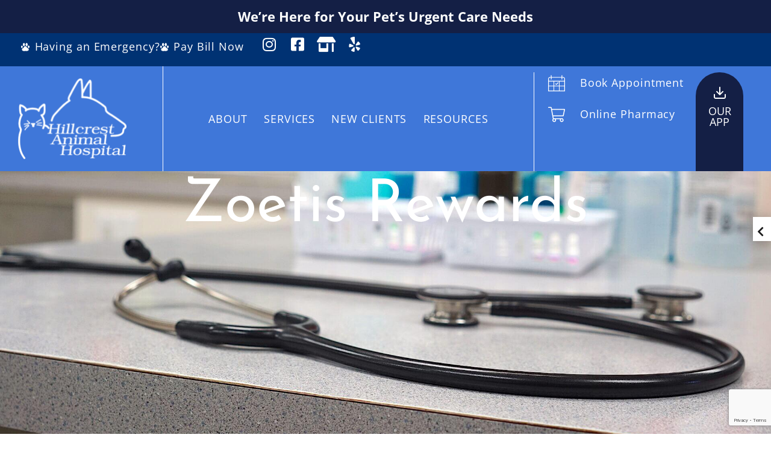

--- FILE ---
content_type: text/html; charset=UTF-8
request_url: https://hillcrestanimalhospital.com/zoetis-rewards/
body_size: 29794
content:
<!doctype html>
<html lang="en-US">
<head>
	<meta charset="UTF-8">
<script>
var gform;gform||(document.addEventListener("gform_main_scripts_loaded",function(){gform.scriptsLoaded=!0}),document.addEventListener("gform/theme/scripts_loaded",function(){gform.themeScriptsLoaded=!0}),window.addEventListener("DOMContentLoaded",function(){gform.domLoaded=!0}),gform={domLoaded:!1,scriptsLoaded:!1,themeScriptsLoaded:!1,isFormEditor:()=>"function"==typeof InitializeEditor,callIfLoaded:function(o){return!(!gform.domLoaded||!gform.scriptsLoaded||!gform.themeScriptsLoaded&&!gform.isFormEditor()||(gform.isFormEditor()&&console.warn("The use of gform.initializeOnLoaded() is deprecated in the form editor context and will be removed in Gravity Forms 3.1."),o(),0))},initializeOnLoaded:function(o){gform.callIfLoaded(o)||(document.addEventListener("gform_main_scripts_loaded",()=>{gform.scriptsLoaded=!0,gform.callIfLoaded(o)}),document.addEventListener("gform/theme/scripts_loaded",()=>{gform.themeScriptsLoaded=!0,gform.callIfLoaded(o)}),window.addEventListener("DOMContentLoaded",()=>{gform.domLoaded=!0,gform.callIfLoaded(o)}))},hooks:{action:{},filter:{}},addAction:function(o,r,e,t){gform.addHook("action",o,r,e,t)},addFilter:function(o,r,e,t){gform.addHook("filter",o,r,e,t)},doAction:function(o){gform.doHook("action",o,arguments)},applyFilters:function(o){return gform.doHook("filter",o,arguments)},removeAction:function(o,r){gform.removeHook("action",o,r)},removeFilter:function(o,r,e){gform.removeHook("filter",o,r,e)},addHook:function(o,r,e,t,n){null==gform.hooks[o][r]&&(gform.hooks[o][r]=[]);var d=gform.hooks[o][r];null==n&&(n=r+"_"+d.length),gform.hooks[o][r].push({tag:n,callable:e,priority:t=null==t?10:t})},doHook:function(r,o,e){var t;if(e=Array.prototype.slice.call(e,1),null!=gform.hooks[r][o]&&((o=gform.hooks[r][o]).sort(function(o,r){return o.priority-r.priority}),o.forEach(function(o){"function"!=typeof(t=o.callable)&&(t=window[t]),"action"==r?t.apply(null,e):e[0]=t.apply(null,e)})),"filter"==r)return e[0]},removeHook:function(o,r,t,n){var e;null!=gform.hooks[o][r]&&(e=(e=gform.hooks[o][r]).filter(function(o,r,e){return!!(null!=n&&n!=o.tag||null!=t&&t!=o.priority)}),gform.hooks[o][r]=e)}});
</script>

	<meta name="viewport" content="width=device-width, initial-scale=1">
	<link rel="profile" href="https://gmpg.org/xfn/11">
	<meta name='robots' content='index, follow, max-image-preview:large, max-snippet:-1, max-video-preview:-1' />

	<!-- This site is optimized with the Yoast SEO plugin v26.6 - https://yoast.com/wordpress/plugins/seo/ -->
	<title>Zoetis Rewards - Hillcrest Animal Hospital</title>
	<link rel="canonical" href="https://hillcrestanimalhospital.com/zoetis-rewards/" />
	<meta property="og:locale" content="en_US" />
	<meta property="og:type" content="article" />
	<meta property="og:title" content="Zoetis Rewards - Hillcrest Animal Hospital" />
	<meta property="og:description" content="Zoetis Here at Hillcrest we are excited to be working with Zoetis and their Pet Care Rewards Program! See how the program works below, then follow the link for more detailed information and to sign up! Sign Up Now Purchase products, earn points Whenever you purchase eligible products from your veterinarian, submit your invoice within [&hellip;]" />
	<meta property="og:url" content="https://hillcrestanimalhospital.com/zoetis-rewards/" />
	<meta property="og:site_name" content="Hillcrest Animal Hospital" />
	<meta property="article:modified_time" content="2025-02-24T18:44:33+00:00" />
	<meta property="og:image" content="https://hillcrestanimalhospital.com/wp-content/uploads/2023/02/DSC03886-2-e1673559871418.jpg" />
	<meta property="og:image:width" content="1917" />
	<meta property="og:image:height" content="872" />
	<meta property="og:image:type" content="image/jpeg" />
	<meta name="twitter:card" content="summary_large_image" />
	<meta name="twitter:label1" content="Est. reading time" />
	<meta name="twitter:data1" content="5 minutes" />
	<script type="application/ld+json" class="yoast-schema-graph">{"@context":"https://schema.org","@graph":[{"@type":"WebPage","@id":"https://hillcrestanimalhospital.com/zoetis-rewards/","url":"https://hillcrestanimalhospital.com/zoetis-rewards/","name":"Zoetis Rewards - Hillcrest Animal Hospital","isPartOf":{"@id":"https://hillcrestanimalhospital.com/#website"},"primaryImageOfPage":{"@id":"https://hillcrestanimalhospital.com/zoetis-rewards/#primaryimage"},"image":{"@id":"https://hillcrestanimalhospital.com/zoetis-rewards/#primaryimage"},"thumbnailUrl":"https://hillcrestanimalhospital.com/wp-content/uploads/2023/02/DSC03886-2-e1673559871418.jpg","datePublished":"2025-02-24T18:38:37+00:00","dateModified":"2025-02-24T18:44:33+00:00","breadcrumb":{"@id":"https://hillcrestanimalhospital.com/zoetis-rewards/#breadcrumb"},"inLanguage":"en-US","potentialAction":[{"@type":"ReadAction","target":["https://hillcrestanimalhospital.com/zoetis-rewards/"]}]},{"@type":"ImageObject","inLanguage":"en-US","@id":"https://hillcrestanimalhospital.com/zoetis-rewards/#primaryimage","url":"https://hillcrestanimalhospital.com/wp-content/uploads/2023/02/DSC03886-2-e1673559871418.jpg","contentUrl":"https://hillcrestanimalhospital.com/wp-content/uploads/2023/02/DSC03886-2-e1673559871418.jpg","width":1917,"height":872},{"@type":"BreadcrumbList","@id":"https://hillcrestanimalhospital.com/zoetis-rewards/#breadcrumb","itemListElement":[{"@type":"ListItem","position":1,"name":"Home","item":"https://hillcrestanimalhospital.com/"},{"@type":"ListItem","position":2,"name":"Zoetis Rewards"}]},{"@type":"WebSite","@id":"https://hillcrestanimalhospital.com/#website","url":"https://hillcrestanimalhospital.com/","name":"Hillcrest Animal Hospital","description":"","publisher":{"@id":"https://hillcrestanimalhospital.com/#organization"},"potentialAction":[{"@type":"SearchAction","target":{"@type":"EntryPoint","urlTemplate":"https://hillcrestanimalhospital.com/?s={search_term_string}"},"query-input":{"@type":"PropertyValueSpecification","valueRequired":true,"valueName":"search_term_string"}}],"inLanguage":"en-US"},{"@type":"Organization","@id":"https://hillcrestanimalhospital.com/#organization","name":"Hillcrest Animal Hospital","url":"https://hillcrestanimalhospital.com/","logo":{"@type":"ImageObject","inLanguage":"en-US","@id":"https://hillcrestanimalhospital.com/#/schema/logo/image/","url":"https://hillcrestanimalhospital.com/wp-content/uploads/2022/04/HAH-logo-white-e1625860538721.png","contentUrl":"https://hillcrestanimalhospital.com/wp-content/uploads/2022/04/HAH-logo-white-e1625860538721.png","width":181,"height":135,"caption":"Hillcrest Animal Hospital"},"image":{"@id":"https://hillcrestanimalhospital.com/#/schema/logo/image/"}}]}</script>
	<!-- / Yoast SEO plugin. -->


<link rel='dns-prefetch' href='//www.google.com' />
<link rel='dns-prefetch' href='//www.googletagmanager.com' />
<link rel="alternate" type="application/rss+xml" title="Hillcrest Animal Hospital &raquo; Feed" href="https://hillcrestanimalhospital.com/feed/" />
<link rel="alternate" type="application/rss+xml" title="Hillcrest Animal Hospital &raquo; Comments Feed" href="https://hillcrestanimalhospital.com/comments/feed/" />
<link rel="alternate" title="oEmbed (JSON)" type="application/json+oembed" href="https://hillcrestanimalhospital.com/wp-json/oembed/1.0/embed?url=https%3A%2F%2Fhillcrestanimalhospital.com%2Fzoetis-rewards%2F" />
<link rel="alternate" title="oEmbed (XML)" type="text/xml+oembed" href="https://hillcrestanimalhospital.com/wp-json/oembed/1.0/embed?url=https%3A%2F%2Fhillcrestanimalhospital.com%2Fzoetis-rewards%2F&#038;format=xml" />
<style id='wp-img-auto-sizes-contain-inline-css'>
img:is([sizes=auto i],[sizes^="auto," i]){contain-intrinsic-size:3000px 1500px}
/*# sourceURL=wp-img-auto-sizes-contain-inline-css */
</style>
<style id='wp-emoji-styles-inline-css'>

	img.wp-smiley, img.emoji {
		display: inline !important;
		border: none !important;
		box-shadow: none !important;
		height: 1em !important;
		width: 1em !important;
		margin: 0 0.07em !important;
		vertical-align: -0.1em !important;
		background: none !important;
		padding: 0 !important;
	}
/*# sourceURL=wp-emoji-styles-inline-css */
</style>
<style id='safe-svg-svg-icon-style-inline-css'>
.safe-svg-cover{text-align:center}.safe-svg-cover .safe-svg-inside{display:inline-block;max-width:100%}.safe-svg-cover svg{fill:currentColor;height:100%;max-height:100%;max-width:100%;width:100%}

/*# sourceURL=https://hillcrestanimalhospital.com/wp-content/plugins/safe-svg/dist/safe-svg-block-frontend.css */
</style>
<style id='global-styles-inline-css'>
:root{--wp--preset--aspect-ratio--square: 1;--wp--preset--aspect-ratio--4-3: 4/3;--wp--preset--aspect-ratio--3-4: 3/4;--wp--preset--aspect-ratio--3-2: 3/2;--wp--preset--aspect-ratio--2-3: 2/3;--wp--preset--aspect-ratio--16-9: 16/9;--wp--preset--aspect-ratio--9-16: 9/16;--wp--preset--color--black: #000000;--wp--preset--color--cyan-bluish-gray: #abb8c3;--wp--preset--color--white: #ffffff;--wp--preset--color--pale-pink: #f78da7;--wp--preset--color--vivid-red: #cf2e2e;--wp--preset--color--luminous-vivid-orange: #ff6900;--wp--preset--color--luminous-vivid-amber: #fcb900;--wp--preset--color--light-green-cyan: #7bdcb5;--wp--preset--color--vivid-green-cyan: #00d084;--wp--preset--color--pale-cyan-blue: #8ed1fc;--wp--preset--color--vivid-cyan-blue: #0693e3;--wp--preset--color--vivid-purple: #9b51e0;--wp--preset--gradient--vivid-cyan-blue-to-vivid-purple: linear-gradient(135deg,rgb(6,147,227) 0%,rgb(155,81,224) 100%);--wp--preset--gradient--light-green-cyan-to-vivid-green-cyan: linear-gradient(135deg,rgb(122,220,180) 0%,rgb(0,208,130) 100%);--wp--preset--gradient--luminous-vivid-amber-to-luminous-vivid-orange: linear-gradient(135deg,rgb(252,185,0) 0%,rgb(255,105,0) 100%);--wp--preset--gradient--luminous-vivid-orange-to-vivid-red: linear-gradient(135deg,rgb(255,105,0) 0%,rgb(207,46,46) 100%);--wp--preset--gradient--very-light-gray-to-cyan-bluish-gray: linear-gradient(135deg,rgb(238,238,238) 0%,rgb(169,184,195) 100%);--wp--preset--gradient--cool-to-warm-spectrum: linear-gradient(135deg,rgb(74,234,220) 0%,rgb(151,120,209) 20%,rgb(207,42,186) 40%,rgb(238,44,130) 60%,rgb(251,105,98) 80%,rgb(254,248,76) 100%);--wp--preset--gradient--blush-light-purple: linear-gradient(135deg,rgb(255,206,236) 0%,rgb(152,150,240) 100%);--wp--preset--gradient--blush-bordeaux: linear-gradient(135deg,rgb(254,205,165) 0%,rgb(254,45,45) 50%,rgb(107,0,62) 100%);--wp--preset--gradient--luminous-dusk: linear-gradient(135deg,rgb(255,203,112) 0%,rgb(199,81,192) 50%,rgb(65,88,208) 100%);--wp--preset--gradient--pale-ocean: linear-gradient(135deg,rgb(255,245,203) 0%,rgb(182,227,212) 50%,rgb(51,167,181) 100%);--wp--preset--gradient--electric-grass: linear-gradient(135deg,rgb(202,248,128) 0%,rgb(113,206,126) 100%);--wp--preset--gradient--midnight: linear-gradient(135deg,rgb(2,3,129) 0%,rgb(40,116,252) 100%);--wp--preset--font-size--small: 13px;--wp--preset--font-size--medium: 20px;--wp--preset--font-size--large: 36px;--wp--preset--font-size--x-large: 42px;--wp--preset--spacing--20: 0.44rem;--wp--preset--spacing--30: 0.67rem;--wp--preset--spacing--40: 1rem;--wp--preset--spacing--50: 1.5rem;--wp--preset--spacing--60: 2.25rem;--wp--preset--spacing--70: 3.38rem;--wp--preset--spacing--80: 5.06rem;--wp--preset--shadow--natural: 6px 6px 9px rgba(0, 0, 0, 0.2);--wp--preset--shadow--deep: 12px 12px 50px rgba(0, 0, 0, 0.4);--wp--preset--shadow--sharp: 6px 6px 0px rgba(0, 0, 0, 0.2);--wp--preset--shadow--outlined: 6px 6px 0px -3px rgb(255, 255, 255), 6px 6px rgb(0, 0, 0);--wp--preset--shadow--crisp: 6px 6px 0px rgb(0, 0, 0);}:root { --wp--style--global--content-size: 800px;--wp--style--global--wide-size: 1200px; }:where(body) { margin: 0; }.wp-site-blocks > .alignleft { float: left; margin-right: 2em; }.wp-site-blocks > .alignright { float: right; margin-left: 2em; }.wp-site-blocks > .aligncenter { justify-content: center; margin-left: auto; margin-right: auto; }:where(.wp-site-blocks) > * { margin-block-start: 24px; margin-block-end: 0; }:where(.wp-site-blocks) > :first-child { margin-block-start: 0; }:where(.wp-site-blocks) > :last-child { margin-block-end: 0; }:root { --wp--style--block-gap: 24px; }:root :where(.is-layout-flow) > :first-child{margin-block-start: 0;}:root :where(.is-layout-flow) > :last-child{margin-block-end: 0;}:root :where(.is-layout-flow) > *{margin-block-start: 24px;margin-block-end: 0;}:root :where(.is-layout-constrained) > :first-child{margin-block-start: 0;}:root :where(.is-layout-constrained) > :last-child{margin-block-end: 0;}:root :where(.is-layout-constrained) > *{margin-block-start: 24px;margin-block-end: 0;}:root :where(.is-layout-flex){gap: 24px;}:root :where(.is-layout-grid){gap: 24px;}.is-layout-flow > .alignleft{float: left;margin-inline-start: 0;margin-inline-end: 2em;}.is-layout-flow > .alignright{float: right;margin-inline-start: 2em;margin-inline-end: 0;}.is-layout-flow > .aligncenter{margin-left: auto !important;margin-right: auto !important;}.is-layout-constrained > .alignleft{float: left;margin-inline-start: 0;margin-inline-end: 2em;}.is-layout-constrained > .alignright{float: right;margin-inline-start: 2em;margin-inline-end: 0;}.is-layout-constrained > .aligncenter{margin-left: auto !important;margin-right: auto !important;}.is-layout-constrained > :where(:not(.alignleft):not(.alignright):not(.alignfull)){max-width: var(--wp--style--global--content-size);margin-left: auto !important;margin-right: auto !important;}.is-layout-constrained > .alignwide{max-width: var(--wp--style--global--wide-size);}body .is-layout-flex{display: flex;}.is-layout-flex{flex-wrap: wrap;align-items: center;}.is-layout-flex > :is(*, div){margin: 0;}body .is-layout-grid{display: grid;}.is-layout-grid > :is(*, div){margin: 0;}body{padding-top: 0px;padding-right: 0px;padding-bottom: 0px;padding-left: 0px;}a:where(:not(.wp-element-button)){text-decoration: underline;}:root :where(.wp-element-button, .wp-block-button__link){background-color: #32373c;border-width: 0;color: #fff;font-family: inherit;font-size: inherit;font-style: inherit;font-weight: inherit;letter-spacing: inherit;line-height: inherit;padding-top: calc(0.667em + 2px);padding-right: calc(1.333em + 2px);padding-bottom: calc(0.667em + 2px);padding-left: calc(1.333em + 2px);text-decoration: none;text-transform: inherit;}.has-black-color{color: var(--wp--preset--color--black) !important;}.has-cyan-bluish-gray-color{color: var(--wp--preset--color--cyan-bluish-gray) !important;}.has-white-color{color: var(--wp--preset--color--white) !important;}.has-pale-pink-color{color: var(--wp--preset--color--pale-pink) !important;}.has-vivid-red-color{color: var(--wp--preset--color--vivid-red) !important;}.has-luminous-vivid-orange-color{color: var(--wp--preset--color--luminous-vivid-orange) !important;}.has-luminous-vivid-amber-color{color: var(--wp--preset--color--luminous-vivid-amber) !important;}.has-light-green-cyan-color{color: var(--wp--preset--color--light-green-cyan) !important;}.has-vivid-green-cyan-color{color: var(--wp--preset--color--vivid-green-cyan) !important;}.has-pale-cyan-blue-color{color: var(--wp--preset--color--pale-cyan-blue) !important;}.has-vivid-cyan-blue-color{color: var(--wp--preset--color--vivid-cyan-blue) !important;}.has-vivid-purple-color{color: var(--wp--preset--color--vivid-purple) !important;}.has-black-background-color{background-color: var(--wp--preset--color--black) !important;}.has-cyan-bluish-gray-background-color{background-color: var(--wp--preset--color--cyan-bluish-gray) !important;}.has-white-background-color{background-color: var(--wp--preset--color--white) !important;}.has-pale-pink-background-color{background-color: var(--wp--preset--color--pale-pink) !important;}.has-vivid-red-background-color{background-color: var(--wp--preset--color--vivid-red) !important;}.has-luminous-vivid-orange-background-color{background-color: var(--wp--preset--color--luminous-vivid-orange) !important;}.has-luminous-vivid-amber-background-color{background-color: var(--wp--preset--color--luminous-vivid-amber) !important;}.has-light-green-cyan-background-color{background-color: var(--wp--preset--color--light-green-cyan) !important;}.has-vivid-green-cyan-background-color{background-color: var(--wp--preset--color--vivid-green-cyan) !important;}.has-pale-cyan-blue-background-color{background-color: var(--wp--preset--color--pale-cyan-blue) !important;}.has-vivid-cyan-blue-background-color{background-color: var(--wp--preset--color--vivid-cyan-blue) !important;}.has-vivid-purple-background-color{background-color: var(--wp--preset--color--vivid-purple) !important;}.has-black-border-color{border-color: var(--wp--preset--color--black) !important;}.has-cyan-bluish-gray-border-color{border-color: var(--wp--preset--color--cyan-bluish-gray) !important;}.has-white-border-color{border-color: var(--wp--preset--color--white) !important;}.has-pale-pink-border-color{border-color: var(--wp--preset--color--pale-pink) !important;}.has-vivid-red-border-color{border-color: var(--wp--preset--color--vivid-red) !important;}.has-luminous-vivid-orange-border-color{border-color: var(--wp--preset--color--luminous-vivid-orange) !important;}.has-luminous-vivid-amber-border-color{border-color: var(--wp--preset--color--luminous-vivid-amber) !important;}.has-light-green-cyan-border-color{border-color: var(--wp--preset--color--light-green-cyan) !important;}.has-vivid-green-cyan-border-color{border-color: var(--wp--preset--color--vivid-green-cyan) !important;}.has-pale-cyan-blue-border-color{border-color: var(--wp--preset--color--pale-cyan-blue) !important;}.has-vivid-cyan-blue-border-color{border-color: var(--wp--preset--color--vivid-cyan-blue) !important;}.has-vivid-purple-border-color{border-color: var(--wp--preset--color--vivid-purple) !important;}.has-vivid-cyan-blue-to-vivid-purple-gradient-background{background: var(--wp--preset--gradient--vivid-cyan-blue-to-vivid-purple) !important;}.has-light-green-cyan-to-vivid-green-cyan-gradient-background{background: var(--wp--preset--gradient--light-green-cyan-to-vivid-green-cyan) !important;}.has-luminous-vivid-amber-to-luminous-vivid-orange-gradient-background{background: var(--wp--preset--gradient--luminous-vivid-amber-to-luminous-vivid-orange) !important;}.has-luminous-vivid-orange-to-vivid-red-gradient-background{background: var(--wp--preset--gradient--luminous-vivid-orange-to-vivid-red) !important;}.has-very-light-gray-to-cyan-bluish-gray-gradient-background{background: var(--wp--preset--gradient--very-light-gray-to-cyan-bluish-gray) !important;}.has-cool-to-warm-spectrum-gradient-background{background: var(--wp--preset--gradient--cool-to-warm-spectrum) !important;}.has-blush-light-purple-gradient-background{background: var(--wp--preset--gradient--blush-light-purple) !important;}.has-blush-bordeaux-gradient-background{background: var(--wp--preset--gradient--blush-bordeaux) !important;}.has-luminous-dusk-gradient-background{background: var(--wp--preset--gradient--luminous-dusk) !important;}.has-pale-ocean-gradient-background{background: var(--wp--preset--gradient--pale-ocean) !important;}.has-electric-grass-gradient-background{background: var(--wp--preset--gradient--electric-grass) !important;}.has-midnight-gradient-background{background: var(--wp--preset--gradient--midnight) !important;}.has-small-font-size{font-size: var(--wp--preset--font-size--small) !important;}.has-medium-font-size{font-size: var(--wp--preset--font-size--medium) !important;}.has-large-font-size{font-size: var(--wp--preset--font-size--large) !important;}.has-x-large-font-size{font-size: var(--wp--preset--font-size--x-large) !important;}
:root :where(.wp-block-pullquote){font-size: 1.5em;line-height: 1.6;}
/*# sourceURL=global-styles-inline-css */
</style>
<link rel='stylesheet' id='simple-banner-style-css' href='https://hillcrestanimalhospital.com/wp-content/plugins/simple-banner/simple-banner.css?ver=3.2.0' media='all' />
<link rel='stylesheet' id='hello-elementor-css' href='https://hillcrestanimalhospital.com/wp-content/themes/hello-elementor/assets/css/reset.css?ver=3.4.5' media='all' />
<link rel='stylesheet' id='hello-elementor-theme-style-css' href='https://hillcrestanimalhospital.com/wp-content/themes/hello-elementor/assets/css/theme.css?ver=3.4.5' media='all' />
<link rel='stylesheet' id='hello-elementor-header-footer-css' href='https://hillcrestanimalhospital.com/wp-content/themes/hello-elementor/assets/css/header-footer.css?ver=3.4.5' media='all' />
<link rel='stylesheet' id='elementor-frontend-css' href='https://hillcrestanimalhospital.com/wp-content/plugins/elementor/assets/css/frontend.min.css?ver=3.34.0' media='all' />
<link rel='stylesheet' id='elementor-post-5-css' href='https://hillcrestanimalhospital.com/wp-content/uploads/elementor/css/post-5.css?ver=1767966668' media='all' />
<link rel='stylesheet' id='widget-icon-list-css' href='https://hillcrestanimalhospital.com/wp-content/plugins/elementor/assets/css/widget-icon-list.min.css?ver=3.34.0' media='all' />
<link rel='stylesheet' id='widget-social-icons-css' href='https://hillcrestanimalhospital.com/wp-content/plugins/elementor/assets/css/widget-social-icons.min.css?ver=3.34.0' media='all' />
<link rel='stylesheet' id='e-apple-webkit-css' href='https://hillcrestanimalhospital.com/wp-content/plugins/elementor/assets/css/conditionals/apple-webkit.min.css?ver=3.34.0' media='all' />
<link rel='stylesheet' id='widget-image-css' href='https://hillcrestanimalhospital.com/wp-content/plugins/elementor/assets/css/widget-image.min.css?ver=3.34.0' media='all' />
<link rel='stylesheet' id='widget-nav-menu-css' href='https://hillcrestanimalhospital.com/wp-content/plugins/elementor-pro/assets/css/widget-nav-menu.min.css?ver=3.34.0' media='all' />
<link rel='stylesheet' id='widget-heading-css' href='https://hillcrestanimalhospital.com/wp-content/plugins/elementor/assets/css/widget-heading.min.css?ver=3.34.0' media='all' />
<link rel='stylesheet' id='eael-general-css' href='https://hillcrestanimalhospital.com/wp-content/plugins/essential-addons-for-elementor-lite/assets/front-end/css/view/general.min.css?ver=6.5.5' media='all' />
<link rel='stylesheet' id='eael-224-css' href='https://hillcrestanimalhospital.com/wp-content/uploads/essential-addons-elementor/eael-224.css?ver=1740404673' media='all' />
<link rel='stylesheet' id='gravity_forms_theme_reset-css' href='https://hillcrestanimalhospital.com/wp-content/plugins/gravityforms/assets/css/dist/gravity-forms-theme-reset.min.css?ver=2.9.25' media='all' />
<link rel='stylesheet' id='gravity_forms_theme_foundation-css' href='https://hillcrestanimalhospital.com/wp-content/plugins/gravityforms/assets/css/dist/gravity-forms-theme-foundation.min.css?ver=2.9.25' media='all' />
<link rel='stylesheet' id='gravity_forms_theme_framework-css' href='https://hillcrestanimalhospital.com/wp-content/plugins/gravityforms/assets/css/dist/gravity-forms-theme-framework.min.css?ver=2.9.25' media='all' />
<link rel='stylesheet' id='eael-10780-css' href='https://hillcrestanimalhospital.com/wp-content/uploads/essential-addons-elementor/eael-10780.css?ver=1740404673' media='all' />
<link rel='stylesheet' id='elementor-icons-css' href='https://hillcrestanimalhospital.com/wp-content/plugins/elementor/assets/lib/eicons/css/elementor-icons.min.css?ver=5.45.0' media='all' />
<style id='elementor-icons-inline-css'>

		.elementor-add-new-section .elementor-add-templately-promo-button{
            background-color: #5d4fff !important;
            background-image: url(https://hillcrestanimalhospital.com/wp-content/plugins/essential-addons-for-elementor-lite/assets/admin/images/templately/logo-icon.svg);
            background-repeat: no-repeat;
            background-position: center center;
            position: relative;
        }
        
		.elementor-add-new-section .elementor-add-templately-promo-button > i{
            height: 12px;
        }
        
        body .elementor-add-new-section .elementor-add-section-area-button {
            margin-left: 0;
        }

		.elementor-add-new-section .elementor-add-templately-promo-button{
            background-color: #5d4fff !important;
            background-image: url(https://hillcrestanimalhospital.com/wp-content/plugins/essential-addons-for-elementor-lite/assets/admin/images/templately/logo-icon.svg);
            background-repeat: no-repeat;
            background-position: center center;
            position: relative;
        }
        
		.elementor-add-new-section .elementor-add-templately-promo-button > i{
            height: 12px;
        }
        
        body .elementor-add-new-section .elementor-add-section-area-button {
            margin-left: 0;
        }

		.elementor-add-new-section .elementor-add-templately-promo-button{
            background-color: #5d4fff !important;
            background-image: url(https://hillcrestanimalhospital.com/wp-content/plugins/essential-addons-for-elementor-lite/assets/admin/images/templately/logo-icon.svg);
            background-repeat: no-repeat;
            background-position: center center;
            position: relative;
        }
        
		.elementor-add-new-section .elementor-add-templately-promo-button > i{
            height: 12px;
        }
        
        body .elementor-add-new-section .elementor-add-section-area-button {
            margin-left: 0;
        }

		.elementor-add-new-section .elementor-add-templately-promo-button{
            background-color: #5d4fff !important;
            background-image: url(https://hillcrestanimalhospital.com/wp-content/plugins/essential-addons-for-elementor-lite/assets/admin/images/templately/logo-icon.svg);
            background-repeat: no-repeat;
            background-position: center center;
            position: relative;
        }
        
		.elementor-add-new-section .elementor-add-templately-promo-button > i{
            height: 12px;
        }
        
        body .elementor-add-new-section .elementor-add-section-area-button {
            margin-left: 0;
        }
/*# sourceURL=elementor-icons-inline-css */
</style>
<link rel='stylesheet' id='swiper-css' href='https://hillcrestanimalhospital.com/wp-content/plugins/elementor/assets/lib/swiper/v8/css/swiper.min.css?ver=8.4.5' media='all' />
<link rel='stylesheet' id='e-swiper-css' href='https://hillcrestanimalhospital.com/wp-content/plugins/elementor/assets/css/conditionals/e-swiper.min.css?ver=3.34.0' media='all' />
<link rel='stylesheet' id='widget-image-carousel-css' href='https://hillcrestanimalhospital.com/wp-content/plugins/elementor/assets/css/widget-image-carousel.min.css?ver=3.34.0' media='all' />
<link rel='stylesheet' id='elementor-post-10780-css' href='https://hillcrestanimalhospital.com/wp-content/uploads/elementor/css/post-10780.css?ver=1767966706' media='all' />
<link rel='stylesheet' id='elementor-post-30-css' href='https://hillcrestanimalhospital.com/wp-content/uploads/elementor/css/post-30.css?ver=1767966668' media='all' />
<link rel='stylesheet' id='elementor-post-224-css' href='https://hillcrestanimalhospital.com/wp-content/uploads/elementor/css/post-224.css?ver=1767966668' media='all' />
<link rel='stylesheet' id='elementor-gf-local-josefinsans-css' href='https://hillcrestanimalhospital.com/wp-content/uploads/elementor/google-fonts/css/josefinsans.css?ver=1743608341' media='all' />
<link rel='stylesheet' id='elementor-gf-local-opensans-css' href='https://hillcrestanimalhospital.com/wp-content/uploads/elementor/google-fonts/css/opensans.css?ver=1743608343' media='all' />
<link rel='stylesheet' id='elementor-gf-local-roboto-css' href='https://hillcrestanimalhospital.com/wp-content/uploads/elementor/google-fonts/css/roboto.css?ver=1743608346' media='all' />
<link rel='stylesheet' id='elementor-icons-shared-0-css' href='https://hillcrestanimalhospital.com/wp-content/plugins/elementor/assets/lib/font-awesome/css/fontawesome.min.css?ver=5.15.3' media='all' />
<link rel='stylesheet' id='elementor-icons-fa-solid-css' href='https://hillcrestanimalhospital.com/wp-content/plugins/elementor/assets/lib/font-awesome/css/solid.min.css?ver=5.15.3' media='all' />
<link rel='stylesheet' id='elementor-icons-fa-brands-css' href='https://hillcrestanimalhospital.com/wp-content/plugins/elementor/assets/lib/font-awesome/css/brands.min.css?ver=5.15.3' media='all' />
<script src="https://hillcrestanimalhospital.com/wp-includes/js/jquery/jquery.min.js?ver=3.7.1" id="jquery-core-js"></script>
<script src="https://hillcrestanimalhospital.com/wp-includes/js/jquery/jquery-migrate.min.js?ver=3.4.1" id="jquery-migrate-js"></script>
<script id="equal-height-columns-js-extra">
var equalHeightColumnElements = {"element-groups":{"1":{"selector":".post-type-archive-services .type-services .elementor-page-title .elementor-widget-container .elementor-heading-title","breakpoint":768},"2":{"selector":".elementor-page-2297 .elementor-posts-container .elementor-location-archive \u003E .e-con","breakpoint":768},"3":{"selector":".home .elementor-element-cc6ca0e .elementor-icon-box-description","breakpoint":768},"4":{"selector":".home .elementor-element-842b6a4 .elementor-loop-container .elementor-heading-title","breakpoint":768}}};
//# sourceURL=equal-height-columns-js-extra
</script>
<script src="https://hillcrestanimalhospital.com/wp-content/plugins/equal-height-columns/public/js/equal-height-columns-public.js?ver=1.2.1" id="equal-height-columns-js"></script>
<script id="simple-banner-script-js-before">
const simpleBannerScriptParams = {"pro_version_enabled":"","debug_mode":"","id":10780,"version":"3.2.0","banner_params":[{"hide_simple_banner":"no","simple_banner_prepend_element":"body","simple_banner_position":"","header_margin":"","header_padding":"","wp_body_open_enabled":"","wp_body_open":true,"simple_banner_z_index":"","simple_banner_text":"We\u2019re Here for Your Pet\u2019s Urgent Care Needs","disabled_on_current_page":false,"disabled_pages_array":[],"is_current_page_a_post":false,"disabled_on_posts":"","simple_banner_disabled_page_paths":"","simple_banner_font_size":"","simple_banner_color":"#141f45","simple_banner_text_color":"#ffffff","simple_banner_link_color":"#ffffff","simple_banner_close_color":"","simple_banner_custom_css":"","simple_banner_scrolling_custom_css":"","simple_banner_text_custom_css":"","simple_banner_button_css":"","site_custom_css":"","keep_site_custom_css":"","site_custom_js":"","keep_site_custom_js":"","close_button_enabled":"","close_button_expiration":"","close_button_cookie_set":false,"current_date":{"date":"2026-01-20 18:58:15.562378","timezone_type":3,"timezone":"UTC"},"start_date":{"date":"2026-01-20 18:58:15.562380","timezone_type":3,"timezone":"UTC"},"end_date":{"date":"2026-01-20 18:58:15.562383","timezone_type":3,"timezone":"UTC"},"simple_banner_start_after_date":"","simple_banner_remove_after_date":"","simple_banner_insert_inside_element":""}]}
//# sourceURL=simple-banner-script-js-before
</script>
<script src="https://hillcrestanimalhospital.com/wp-content/plugins/simple-banner/simple-banner.js?ver=3.2.0" id="simple-banner-script-js"></script>

<!-- Google tag (gtag.js) snippet added by Site Kit -->
<!-- Google Analytics snippet added by Site Kit -->
<script src="https://www.googletagmanager.com/gtag/js?id=G-DWE4SC1X6P" id="google_gtagjs-js" async></script>
<script id="google_gtagjs-js-after">
window.dataLayer = window.dataLayer || [];function gtag(){dataLayer.push(arguments);}
gtag("set","linker",{"domains":["hillcrestanimalhospital.com"]});
gtag("js", new Date());
gtag("set", "developer_id.dZTNiMT", true);
gtag("config", "G-DWE4SC1X6P");
 window._googlesitekit = window._googlesitekit || {}; window._googlesitekit.throttledEvents = []; window._googlesitekit.gtagEvent = (name, data) => { var key = JSON.stringify( { name, data } ); if ( !! window._googlesitekit.throttledEvents[ key ] ) { return; } window._googlesitekit.throttledEvents[ key ] = true; setTimeout( () => { delete window._googlesitekit.throttledEvents[ key ]; }, 5 ); gtag( "event", name, { ...data, event_source: "site-kit" } ); }; 
//# sourceURL=google_gtagjs-js-after
</script>
<link rel="https://api.w.org/" href="https://hillcrestanimalhospital.com/wp-json/" /><link rel="alternate" title="JSON" type="application/json" href="https://hillcrestanimalhospital.com/wp-json/wp/v2/pages/10780" /><link rel="EditURI" type="application/rsd+xml" title="RSD" href="https://hillcrestanimalhospital.com/xmlrpc.php?rsd" />
<meta name="generator" content="WordPress 6.9" />
<link rel='shortlink' href='https://hillcrestanimalhospital.com/?p=10780' />
<meta name="generator" content="Site Kit by Google 1.168.0" /><meta name="facebook-domain-verification" content="5hu0w78pf3lvu0cfvm549fknudpzvi" />

<!-- Google Tag Manager -->
<script>(function(w,d,s,l,i){w[l]=w[l]||[];w[l].push({'gtm.start':
new Date().getTime(),event:'gtm.js'});var f=d.getElementsByTagName(s)[0],
j=d.createElement(s),dl=l!='dataLayer'?'&l='+l:'';j.async=true;j.src=
'https://www.googletagmanager.com/gtm.js?id='+i+dl;f.parentNode.insertBefore(j,f);
})(window,document,'script','dataLayer','GTM-N2X264J');</script>
<!-- End Google Tag Manager -->
<style id="simple-banner-background-color" type="text/css">.simple-banner{background:#141f45;}</style><style id="simple-banner-text-color" type="text/css">.simple-banner .simple-banner-text{color:#ffffff;}</style><style id="simple-banner-link-color" type="text/css">.simple-banner .simple-banner-text a{color:#ffffff;}</style><style id="simple-banner-z-index" type="text/css">.simple-banner{z-index: 99999;}</style><style id="simple-banner-site-custom-css-dummy" type="text/css"></style><script id="simple-banner-site-custom-js-dummy" type="text/javascript"></script><meta name="generator" content="Elementor 3.34.0; features: additional_custom_breakpoints; settings: css_print_method-external, google_font-enabled, font_display-auto">
			<style>
				.e-con.e-parent:nth-of-type(n+4):not(.e-lazyloaded):not(.e-no-lazyload),
				.e-con.e-parent:nth-of-type(n+4):not(.e-lazyloaded):not(.e-no-lazyload) * {
					background-image: none !important;
				}
				@media screen and (max-height: 1024px) {
					.e-con.e-parent:nth-of-type(n+3):not(.e-lazyloaded):not(.e-no-lazyload),
					.e-con.e-parent:nth-of-type(n+3):not(.e-lazyloaded):not(.e-no-lazyload) * {
						background-image: none !important;
					}
				}
				@media screen and (max-height: 640px) {
					.e-con.e-parent:nth-of-type(n+2):not(.e-lazyloaded):not(.e-no-lazyload),
					.e-con.e-parent:nth-of-type(n+2):not(.e-lazyloaded):not(.e-no-lazyload) * {
						background-image: none !important;
					}
				}
			</style>
			<link rel="icon" href="https://hillcrestanimalhospital.com/wp-content/uploads/2022/04/HAH-logo-favicon-150x150.png" sizes="32x32" />
<link rel="icon" href="https://hillcrestanimalhospital.com/wp-content/uploads/2022/04/HAH-logo-favicon-300x300.png" sizes="192x192" />
<link rel="apple-touch-icon" href="https://hillcrestanimalhospital.com/wp-content/uploads/2022/04/HAH-logo-favicon-300x300.png" />
<meta name="msapplication-TileImage" content="https://hillcrestanimalhospital.com/wp-content/uploads/2022/04/HAH-logo-favicon-300x300.png" />
		<style id="wp-custom-css">
			/* Global */
#site-footer {
	display: none;
}


/* Header */
#app-icon-box .elementor-icon-box-wrapper {
	display: flex;
	flex-direction: column;
	align-items: center;
}

#app-icon-box .elementor-icon-box-content {
	height: 48px;
}


/* Sticky Block DESKTOP Template Position */
#sticky-block-desktop, #sticky-block > div:first-child {
	position: fixed;
	top: 30%;
	right: -278px !important;
	z-index: 99;
}

@media screen and (max-width: 1701px) {
	#sticky-block-desktop:not(.home) {
		display: none;
	}}


/* Sticky Block MOBILE Offcanvas */
.eael-offcanvas-content-011b7a6 {
	margin-bottom: -15px;
}


/* Sticky Block LAPTOP INTERIOR PAGES */
body [class*="eael-lightbox-popup-window-"] {
	margin-left: calc(100% - 376px);
}


/* OUR TEAM PAGE */
/* Color Pattern - Repeats every 3x Team Members */

.team-parent .team-member:nth-child(2n-1) .team-text {
    background: var(--e-global-color-primary ) !important;
}

.team-parent .team-member:nth-child(2n-1) .team-photo-container {
    background: var(--e-global-color-secondary ) !important;
}

.team-parent .team-member:nth-child(2n) .team-text {
    background: var( --e-global-color-174f0ba ) !important;
}

.team-parent .team-member:nth-child(2n) .team-photo-container {
    background: var(--e-global-color-secondary ) !important;
}

/* Team Contrasting Text */
.team-parent .team-member:nth-child(2n-1) .team-text * {
	color: var( --e-global-color-174f0ba ) !important;
}

.team-parent .team-member:nth-child(2n) .team-text * {
	color: var(--e-global-color-text) !important;
}


/* Team Photo Box Shadow */
.team-parent .team-member .team-photo {
    box-shadow: 0px 10px 59px 0px rgba(32, 32, 32, .7);
}

/* --------------------- */

/* Alternating Layout */

.team-parent .team-member {
    flex-direction: row-reverse;
}

.team-parent .team-member:nth-child(2n) {
    flex-direction: row;
}

.team-parent .team-photo-container {
    overflow: visible;
}

.team-parent .team-member .team-photo {
    width: 530px;
    height: 530px;
    position: absolute;
    top: 15%;
    right: -15%;
}

.team-parent .team-member:nth-child(odd) .team-photo {
    position: absolute;
    top: 15%;
    left: -15%;
}

/* --------------------- */

/* MOBILE LAYOUT */

@media screen and (max-width: 850px) {
    .team-parent .team-member, .team-parent .team-member:nth-child(2n) {
        flex-direction: column;
    }
    .team-parent .team-member .team-photo-container {
        min-height: 400px;
        width: 100%;
    }
    .team-parent .team-member .team-photo, .team-parent .team-member:nth-child(odd) .team-photo {
        width: 340px;
        height: 340px;
        position: relative;
        left: unset;
        right: unset;
        top: unset;
        margin: 0 auto;
    }
}


/* Homepage Team Slider */
@media screen and (max-width: 900px) {
	#home-team-slides {
		padding-bottom: 6%;
	}
	#home-team-slides .elementor-slides-wrapper .swiper-slide {
		display: flex !important;
		flex-direction: column !important;
	}
	#home-team-slides .elementor-slides-wrapper .swiper-slide .swiper-slide-bg {
		background-position: 50% -10% !important;
	}
	#home-team-slides .elementor-slides-wrapper .swiper-slide .swiper-slide-inner .swiper-slide-contents {
		max-width: 100%;
		margin-top: 120%;
		height: 100%;
	}}

@media screen and (max-width: 480px) {
	#home-team-slides .elementor-swiper .swiper {
		padding-bottom: 20%;
		height: 1000px;
	}
	#home-team-slides .elementor-slides-wrapper .swiper-slide {
		display: flex !important;
		flex-direction: column !important;
	}
	#home-team-slides .elementor-slides-wrapper .swiper-slide .swiper-slide-bg {
		background-position: 50% -5% !important;
	}
	#home-team-slides .elementor-slides-wrapper .swiper-slide .swiper-slide-inner .swiper-slide-contents {
		max-width: 100%;
		margin-top: 140%;
		height: 100%;
	}}


/* Services Pages */
.single-services .elementor-element-4bcd71c, .single-service .elementor-element-4bcd71c {
	padding: 0;
}


/* WHAT PAGE? */
/* Read More Toggle Center */
.readmoretoggle .elementor-toggle .elementor-tab-title {
display: flex;
justify-content: center;
}  

/* Read More Toggle Icon Size */
.elementor-toggle .elementor-tab-title.elementor-active .elementor-toggle-icon-opened {
    font-size: 10px;
}

.elementor-toggle .elementor-tab-title .elementor-toggle-icon .elementor-toggle-icon-closed {
    font-size: 10px;
}

/* Read More Toggle Icon Align Right */
.readmoretoggle .elementor-toggle-icon.elementor-toggle-icon-left {
    text-align: right !important;
	margin-top: 4px;
}



/* Gravity Forms */
.gform_required_legend {
	display: none;
}

#gform_wrapper_1 .ginput_container.ginput_container_select {
	margin-top: -10px;
}

/* Blog Post Ellipses */
.elementor-post__excerpt p:after {
	content: "...";
}

/* Bring reCAPTCHA badge to top */
.grecaptcha-badge {
  z-index: 999;
}

/* Vetstoria Widget Button */
@media screen and (min-width: 851px) {
  #vetstoria-fw-open-btn, #vetstoria-fw-btn-prompt-dialog {
    right: 50px !important;
  }
}
		</style>
		</head>
<body class="wp-singular page-template-default page page-id-10780 wp-custom-logo wp-embed-responsive wp-theme-hello-elementor hello-elementor-default elementor-default elementor-kit-5 elementor-page elementor-page-10780">

<!-- Google Tag Manager (noscript) -->
<noscript><iframe src="https://www.googletagmanager.com/ns.html?id=GTM-N2X264J"
height="0" width="0" style="display:none;visibility:hidden"></iframe></noscript>
<!-- End Google Tag Manager (noscript) -->

<a class="skip-link screen-reader-text" href="#content">Skip to content</a>

		<header data-elementor-type="header" data-elementor-id="30" class="elementor elementor-30 elementor-location-header" data-elementor-post-type="elementor_library">
			<div data-particle_enable="false" data-particle-mobile-disabled="false" class="elementor-element elementor-element-bf99a5f e-con-full elementor-hidden-tablet elementor-hidden-mobile e-flex e-con e-parent" data-id="bf99a5f" data-element_type="container" data-settings="{&quot;background_background&quot;:&quot;classic&quot;}">
				<div class="elementor-element elementor-element-5f570e3 elementor-icon-list--layout-inline elementor-align-center elementor-list-item-link-full_width elementor-widget elementor-widget-icon-list" data-id="5f570e3" data-element_type="widget" data-widget_type="icon-list.default">
				<div class="elementor-widget-container">
							<ul class="elementor-icon-list-items elementor-inline-items">
							<li class="elementor-icon-list-item elementor-inline-item">
											<a href="/animal-referral-hospital/">

												<span class="elementor-icon-list-icon">
							<svg xmlns="http://www.w3.org/2000/svg" width="62.362" height="59.557" viewBox="0 0 62.362 59.557"><g id="Group_240" data-name="Group 240" transform="translate(-1592.48 -62)"><g id="Group_67" data-name="Group 67" transform="translate(1592.48 62)"><path id="Path_168" data-name="Path 168" d="M444.631,190.906h.052c2.2-.026,4.217-1.336,5.683-3.667a15.163,15.163,0,0,0,2.043-7.988c-.052-6.469-3.51-11.524-7.883-11.524h-.052c-2.2.026-4.217,1.336-5.683,3.667a15.163,15.163,0,0,0-2.043,7.988C436.8,185.851,440.257,190.906,444.631,190.906Z" transform="translate(-423.678 -167.57)"></path><path id="Path_169" data-name="Path 169" d="M452.266,191.16h.052c4.3-.052,7.622-5.159,7.622-11.655v-.157c-.079-6.574-3.483-11.681-7.779-11.681h-.053c-4.348.026-7.674,5.212-7.621,11.812C444.54,186.027,447.945,191.16,452.266,191.16Z" transform="translate(-411.146 -167.667)"></path><path id="Path_170" data-name="Path 170" d="M443.831,184.259V184.1c-.052-5.133-2.724-9.114-6.076-9.114H437.7a5.3,5.3,0,0,0-4.426,2.959,12.054,12.054,0,0,0-1.519,6.26,11.836,11.836,0,0,0,1.624,6.207,5.3,5.3,0,0,0,4.452,2.881h.026C441.239,193.268,443.831,189.313,443.831,184.259Z" transform="translate(-431.757 -155.816)"></path><path id="Path_171" data-name="Path 171" d="M461.6,177.744c-1.2-1.912-2.829-3.038-4.636-2.933a5.415,5.415,0,0,0-4.583,3.012,12.254,12.254,0,0,0-1.6,6.391c.053,5.238,2.8,9.324,6.312,9.324h.026c3.51-.026,6.233-4.164,6.181-9.429A12.449,12.449,0,0,0,461.6,177.744Z" transform="translate(-400.946 -156.111)"></path><path id="Path_172" data-name="Path 172" d="M476.225,190.437c-3.274-1.336-4.138-2.829-6-6.076-.445-.733-.917-1.571-1.467-2.462a10.513,10.513,0,0,0-9.507-4.976,10.684,10.684,0,0,0-9.638,5.133c-.55.917-1,1.755-1.44,2.514-1.807,3.274-2.619,4.767-5.867,6.155-5.448,2.2-9.9,7.229-7.569,13.541,2.1,5.736,5.945,8.014,15.4,8.014,2.646,0,5.71-.183,9.3-.5,16.5,1.231,22.026-.55,24.593-7.936C486.23,197.482,481.7,192.532,476.225,190.437Z" transform="translate(-427.955 -152.722)"></path></g></g></svg>						</span>
										<span class="elementor-icon-list-text">Having an Emergency?</span>
											</a>
									</li>
								<li class="elementor-icon-list-item elementor-inline-item">
											<a href="https://bit.ly/HAHpayonline" target="_blank">

												<span class="elementor-icon-list-icon">
							<svg xmlns="http://www.w3.org/2000/svg" width="62.362" height="59.557" viewBox="0 0 62.362 59.557"><g id="Group_240" data-name="Group 240" transform="translate(-1592.48 -62)"><g id="Group_67" data-name="Group 67" transform="translate(1592.48 62)"><path id="Path_168" data-name="Path 168" d="M444.631,190.906h.052c2.2-.026,4.217-1.336,5.683-3.667a15.163,15.163,0,0,0,2.043-7.988c-.052-6.469-3.51-11.524-7.883-11.524h-.052c-2.2.026-4.217,1.336-5.683,3.667a15.163,15.163,0,0,0-2.043,7.988C436.8,185.851,440.257,190.906,444.631,190.906Z" transform="translate(-423.678 -167.57)"></path><path id="Path_169" data-name="Path 169" d="M452.266,191.16h.052c4.3-.052,7.622-5.159,7.622-11.655v-.157c-.079-6.574-3.483-11.681-7.779-11.681h-.053c-4.348.026-7.674,5.212-7.621,11.812C444.54,186.027,447.945,191.16,452.266,191.16Z" transform="translate(-411.146 -167.667)"></path><path id="Path_170" data-name="Path 170" d="M443.831,184.259V184.1c-.052-5.133-2.724-9.114-6.076-9.114H437.7a5.3,5.3,0,0,0-4.426,2.959,12.054,12.054,0,0,0-1.519,6.26,11.836,11.836,0,0,0,1.624,6.207,5.3,5.3,0,0,0,4.452,2.881h.026C441.239,193.268,443.831,189.313,443.831,184.259Z" transform="translate(-431.757 -155.816)"></path><path id="Path_171" data-name="Path 171" d="M461.6,177.744c-1.2-1.912-2.829-3.038-4.636-2.933a5.415,5.415,0,0,0-4.583,3.012,12.254,12.254,0,0,0-1.6,6.391c.053,5.238,2.8,9.324,6.312,9.324h.026c3.51-.026,6.233-4.164,6.181-9.429A12.449,12.449,0,0,0,461.6,177.744Z" transform="translate(-400.946 -156.111)"></path><path id="Path_172" data-name="Path 172" d="M476.225,190.437c-3.274-1.336-4.138-2.829-6-6.076-.445-.733-.917-1.571-1.467-2.462a10.513,10.513,0,0,0-9.507-4.976,10.684,10.684,0,0,0-9.638,5.133c-.55.917-1,1.755-1.44,2.514-1.807,3.274-2.619,4.767-5.867,6.155-5.448,2.2-9.9,7.229-7.569,13.541,2.1,5.736,5.945,8.014,15.4,8.014,2.646,0,5.71-.183,9.3-.5,16.5,1.231,22.026-.55,24.593-7.936C486.23,197.482,481.7,192.532,476.225,190.437Z" transform="translate(-427.955 -152.722)"></path></g></g></svg>						</span>
										<span class="elementor-icon-list-text">Pay Bill Now</span>
											</a>
									</li>
						</ul>
						</div>
				</div>
				<div class="elementor-element elementor-element-3833728 e-grid-align-right elementor-shape-rounded elementor-grid-0 elementor-widget elementor-widget-social-icons" data-id="3833728" data-element_type="widget" data-widget_type="social-icons.default">
				<div class="elementor-widget-container">
							<div class="elementor-social-icons-wrapper elementor-grid" role="list">
							<span class="elementor-grid-item" role="listitem">
					<a class="elementor-icon elementor-social-icon elementor-social-icon-instagram elementor-repeater-item-b800bcf" href="https://www.instagram.com/hillcrestanimalhospital1/" target="_blank">
						<span class="elementor-screen-only">Instagram</span>
						<i aria-hidden="true" class="fab fa-instagram"></i>					</a>
				</span>
							<span class="elementor-grid-item" role="listitem">
					<a class="elementor-icon elementor-social-icon elementor-social-icon-facebook-square elementor-repeater-item-c945e61" href="https://www.facebook.com/HillcrestAnimalHospitalWI/" target="_blank">
						<span class="elementor-screen-only">Facebook-square</span>
						<i aria-hidden="true" class="fab fa-facebook-square"></i>					</a>
				</span>
							<span class="elementor-grid-item" role="listitem">
					<a class="elementor-icon elementor-social-icon elementor-social-icon-store-alt elementor-repeater-item-043eae1" href="https://goo.gl/maps/Q6MS3ARGfNzYJMA87" target="_blank">
						<span class="elementor-screen-only">Store-alt</span>
						<i aria-hidden="true" class="fas fa-store-alt"></i>					</a>
				</span>
							<span class="elementor-grid-item" role="listitem">
					<a class="elementor-icon elementor-social-icon elementor-social-icon-yelp elementor-repeater-item-ec7a924" href="https://www.yelp.com/biz/hillcrest-animal-hospital-hudson" target="_blank">
						<span class="elementor-screen-only">Yelp</span>
						<i aria-hidden="true" class="fab fa-yelp"></i>					</a>
				</span>
					</div>
						</div>
				</div>
				</div>
		<div data-particle_enable="false" data-particle-mobile-disabled="false" class="elementor-element elementor-element-4aa8f03 elementor-hidden-tablet elementor-hidden-mobile e-flex e-con-boxed e-con e-parent" data-id="4aa8f03" data-element_type="container" data-settings="{&quot;background_background&quot;:&quot;classic&quot;}">
					<div class="e-con-inner">
		<div data-particle_enable="false" data-particle-mobile-disabled="false" class="elementor-element elementor-element-08b3552 e-con-full e-flex e-con e-child" data-id="08b3552" data-element_type="container">
				<div class="elementor-element elementor-element-8a9a475 elementor-widget elementor-widget-theme-site-logo elementor-widget-image" data-id="8a9a475" data-element_type="widget" data-widget_type="theme-site-logo.default">
				<div class="elementor-widget-container">
											<a href="https://hillcrestanimalhospital.com">
			<img width="181" height="135" src="https://hillcrestanimalhospital.com/wp-content/uploads/2022/04/HAH-logo-white-e1625860538721.png" class="attachment-medium_large size-medium_large wp-image-10536" alt="" />				</a>
											</div>
				</div>
				</div>
				<div class="elementor-element elementor-element-e9a51bc elementor-nav-menu__align-justify elementor-nav-menu--dropdown-tablet elementor-nav-menu__text-align-aside elementor-nav-menu--toggle elementor-nav-menu--burger elementor-widget elementor-widget-nav-menu" data-id="e9a51bc" data-element_type="widget" data-settings="{&quot;layout&quot;:&quot;horizontal&quot;,&quot;submenu_icon&quot;:{&quot;value&quot;:&quot;&lt;i class=\&quot;fas fa-caret-down\&quot; aria-hidden=\&quot;true\&quot;&gt;&lt;\/i&gt;&quot;,&quot;library&quot;:&quot;fa-solid&quot;},&quot;toggle&quot;:&quot;burger&quot;}" data-widget_type="nav-menu.default">
				<div class="elementor-widget-container">
								<nav aria-label="Menu" class="elementor-nav-menu--main elementor-nav-menu__container elementor-nav-menu--layout-horizontal e--pointer-underline e--animation-fade">
				<ul id="menu-1-e9a51bc" class="elementor-nav-menu"><li class="menu-item menu-item-type-custom menu-item-object-custom menu-item-has-children menu-item-10943"><a href="#" class="elementor-item elementor-item-anchor">About</a>
<ul class="sub-menu elementor-nav-menu--dropdown">
	<li class="menu-item menu-item-type-post_type menu-item-object-page menu-item-55"><a href="https://hillcrestanimalhospital.com/our-story/" class="elementor-sub-item">Our Story</a></li>
	<li class="menu-item menu-item-type-post_type menu-item-object-page menu-item-54"><a href="https://hillcrestanimalhospital.com/our-story/our-doctors/" class="elementor-sub-item">Our Doctors</a></li>
	<li class="menu-item menu-item-type-post_type menu-item-object-page menu-item-11178"><a href="https://hillcrestanimalhospital.com/our-story/our-support-staff/" class="elementor-sub-item">Our Support Staff</a></li>
	<li class="menu-item menu-item-type-post_type menu-item-object-page menu-item-3274"><a href="https://hillcrestanimalhospital.com/videos/" class="elementor-sub-item">Our Videos</a></li>
	<li class="menu-item menu-item-type-post_type menu-item-object-page menu-item-3273"><a href="https://hillcrestanimalhospital.com/tour/" class="elementor-sub-item">Take a Tour</a></li>
	<li class="menu-item menu-item-type-post_type menu-item-object-page menu-item-3437"><a href="https://hillcrestanimalhospital.com/testimonials/" class="elementor-sub-item">Testimonials</a></li>
	<li class="menu-item menu-item-type-post_type menu-item-object-page menu-item-10944"><a href="https://hillcrestanimalhospital.com/join-our-team/" class="elementor-sub-item">Join Our Team</a></li>
	<li class="menu-item menu-item-type-post_type menu-item-object-page menu-item-4249"><a href="https://hillcrestanimalhospital.com/specials/" class="elementor-sub-item">Specials</a></li>
	<li class="menu-item menu-item-type-post_type menu-item-object-page menu-item-11086"><a href="https://hillcrestanimalhospital.com/aaha-accreditation/" class="elementor-sub-item">AAHA Accreditation</a></li>
	<li class="menu-item menu-item-type-post_type menu-item-object-page menu-item-10995"><a href="https://hillcrestanimalhospital.com/our-location/" class="elementor-sub-item">Our Location</a></li>
</ul>
</li>
<li class="menu-item menu-item-type-custom menu-item-object-custom menu-item-has-children menu-item-2343"><a href="/service/" class="elementor-item">Services</a>
<ul class="sub-menu elementor-nav-menu--dropdown">
	<li class="menu-item menu-item-type-post_type menu-item-object-service menu-item-10946"><a href="https://hillcrestanimalhospital.com/service/pet-preventive-care/" class="elementor-sub-item">Preventative Medicine</a></li>
	<li class="menu-item menu-item-type-post_type menu-item-object-service menu-item-10947"><a href="https://hillcrestanimalhospital.com/pet-dental-care/" class="elementor-sub-item">Dental Services</a></li>
	<li class="menu-item menu-item-type-post_type menu-item-object-service menu-item-10948"><a href="https://hillcrestanimalhospital.com/animal-referral-hospital/" class="elementor-sub-item">Emergency Care</a></li>
	<li class="menu-item menu-item-type-post_type menu-item-object-service menu-item-10949"><a href="https://hillcrestanimalhospital.com/veterinary-laser-surgery/" class="elementor-sub-item">Laser Surgical Services</a></li>
	<li class="menu-item menu-item-type-post_type menu-item-object-service menu-item-10950"><a href="https://hillcrestanimalhospital.com/pet-microchipping/" class="elementor-sub-item">Microchipping</a></li>
	<li class="menu-item menu-item-type-post_type menu-item-object-service menu-item-10951"><a href="https://hillcrestanimalhospital.com/veterinary-x-ray/" class="elementor-sub-item">Digital Radiology</a></li>
	<li class="menu-item menu-item-type-post_type menu-item-object-service menu-item-10952"><a href="https://hillcrestanimalhospital.com/service/laboratory-diagnostics/" class="elementor-sub-item">Laboratory Diagnostics</a></li>
	<li class="menu-item menu-item-type-post_type menu-item-object-service menu-item-10953"><a href="https://hillcrestanimalhospital.com/animal-nutrition/" class="elementor-sub-item">Nutrition Counseling</a></li>
	<li class="menu-item menu-item-type-post_type menu-item-object-service menu-item-10954"><a href="https://hillcrestanimalhospital.com/service/laser-therapy/" class="elementor-sub-item">Laser Therapy</a></li>
	<li class="menu-item menu-item-type-post_type menu-item-object-service menu-item-10955"><a href="https://hillcrestanimalhospital.com/veterinary-internal-medicine/" class="elementor-sub-item">Internal Medicine Services</a></li>
	<li class="menu-item menu-item-type-post_type menu-item-object-service menu-item-3953"><a href="https://hillcrestanimalhospital.com/animal-behaviorist/" class="elementor-sub-item">Behavior Counseling</a></li>
	<li class="menu-item menu-item-type-post_type menu-item-object-service menu-item-10945"><a href="https://hillcrestanimalhospital.com/service/senior-pet-medicine/" class="elementor-sub-item">Senior Pet Medicine</a></li>
</ul>
</li>
<li class="menu-item menu-item-type-post_type menu-item-object-page menu-item-10956"><a href="https://hillcrestanimalhospital.com/new-clients/" class="elementor-item">New Clients</a></li>
<li class="menu-item menu-item-type-custom menu-item-object-custom current-menu-ancestor current-menu-parent menu-item-has-children menu-item-3436"><a href="#" class="elementor-item elementor-item-anchor">Resources</a>
<ul class="sub-menu elementor-nav-menu--dropdown">
	<li class="menu-item menu-item-type-post_type menu-item-object-page menu-item-10957"><a href="https://hillcrestanimalhospital.com/forms/" class="elementor-sub-item">Forms</a></li>
	<li class="menu-item menu-item-type-post_type menu-item-object-page menu-item-2344"><a href="https://hillcrestanimalhospital.com/payment-options/" class="elementor-sub-item">Payment Options</a></li>
	<li class="menu-item menu-item-type-post_type menu-item-object-page current-menu-item page_item page-item-10780 current_page_item menu-item-10958"><a href="https://hillcrestanimalhospital.com/zoetis-rewards/" aria-current="page" class="elementor-sub-item elementor-item-active">Rewards Center</a></li>
	<li class="menu-item menu-item-type-post_type menu-item-object-page menu-item-3280"><a href="https://hillcrestanimalhospital.com/blog/" class="elementor-sub-item">Blog</a></li>
	<li class="menu-item menu-item-type-post_type menu-item-object-service menu-item-11313"><a href="https://hillcrestanimalhospital.com/animal-referral-hospital/" class="elementor-sub-item">Having an Emergency?</a></li>
</ul>
</li>
</ul>			</nav>
					<div class="elementor-menu-toggle" role="button" tabindex="0" aria-label="Menu Toggle" aria-expanded="false">
			<i aria-hidden="true" role="presentation" class="elementor-menu-toggle__icon--open eicon-menu-bar"></i><i aria-hidden="true" role="presentation" class="elementor-menu-toggle__icon--close eicon-close"></i>		</div>
					<nav class="elementor-nav-menu--dropdown elementor-nav-menu__container" aria-hidden="true">
				<ul id="menu-2-e9a51bc" class="elementor-nav-menu"><li class="menu-item menu-item-type-custom menu-item-object-custom menu-item-has-children menu-item-10943"><a href="#" class="elementor-item elementor-item-anchor" tabindex="-1">About</a>
<ul class="sub-menu elementor-nav-menu--dropdown">
	<li class="menu-item menu-item-type-post_type menu-item-object-page menu-item-55"><a href="https://hillcrestanimalhospital.com/our-story/" class="elementor-sub-item" tabindex="-1">Our Story</a></li>
	<li class="menu-item menu-item-type-post_type menu-item-object-page menu-item-54"><a href="https://hillcrestanimalhospital.com/our-story/our-doctors/" class="elementor-sub-item" tabindex="-1">Our Doctors</a></li>
	<li class="menu-item menu-item-type-post_type menu-item-object-page menu-item-11178"><a href="https://hillcrestanimalhospital.com/our-story/our-support-staff/" class="elementor-sub-item" tabindex="-1">Our Support Staff</a></li>
	<li class="menu-item menu-item-type-post_type menu-item-object-page menu-item-3274"><a href="https://hillcrestanimalhospital.com/videos/" class="elementor-sub-item" tabindex="-1">Our Videos</a></li>
	<li class="menu-item menu-item-type-post_type menu-item-object-page menu-item-3273"><a href="https://hillcrestanimalhospital.com/tour/" class="elementor-sub-item" tabindex="-1">Take a Tour</a></li>
	<li class="menu-item menu-item-type-post_type menu-item-object-page menu-item-3437"><a href="https://hillcrestanimalhospital.com/testimonials/" class="elementor-sub-item" tabindex="-1">Testimonials</a></li>
	<li class="menu-item menu-item-type-post_type menu-item-object-page menu-item-10944"><a href="https://hillcrestanimalhospital.com/join-our-team/" class="elementor-sub-item" tabindex="-1">Join Our Team</a></li>
	<li class="menu-item menu-item-type-post_type menu-item-object-page menu-item-4249"><a href="https://hillcrestanimalhospital.com/specials/" class="elementor-sub-item" tabindex="-1">Specials</a></li>
	<li class="menu-item menu-item-type-post_type menu-item-object-page menu-item-11086"><a href="https://hillcrestanimalhospital.com/aaha-accreditation/" class="elementor-sub-item" tabindex="-1">AAHA Accreditation</a></li>
	<li class="menu-item menu-item-type-post_type menu-item-object-page menu-item-10995"><a href="https://hillcrestanimalhospital.com/our-location/" class="elementor-sub-item" tabindex="-1">Our Location</a></li>
</ul>
</li>
<li class="menu-item menu-item-type-custom menu-item-object-custom menu-item-has-children menu-item-2343"><a href="/service/" class="elementor-item" tabindex="-1">Services</a>
<ul class="sub-menu elementor-nav-menu--dropdown">
	<li class="menu-item menu-item-type-post_type menu-item-object-service menu-item-10946"><a href="https://hillcrestanimalhospital.com/service/pet-preventive-care/" class="elementor-sub-item" tabindex="-1">Preventative Medicine</a></li>
	<li class="menu-item menu-item-type-post_type menu-item-object-service menu-item-10947"><a href="https://hillcrestanimalhospital.com/pet-dental-care/" class="elementor-sub-item" tabindex="-1">Dental Services</a></li>
	<li class="menu-item menu-item-type-post_type menu-item-object-service menu-item-10948"><a href="https://hillcrestanimalhospital.com/animal-referral-hospital/" class="elementor-sub-item" tabindex="-1">Emergency Care</a></li>
	<li class="menu-item menu-item-type-post_type menu-item-object-service menu-item-10949"><a href="https://hillcrestanimalhospital.com/veterinary-laser-surgery/" class="elementor-sub-item" tabindex="-1">Laser Surgical Services</a></li>
	<li class="menu-item menu-item-type-post_type menu-item-object-service menu-item-10950"><a href="https://hillcrestanimalhospital.com/pet-microchipping/" class="elementor-sub-item" tabindex="-1">Microchipping</a></li>
	<li class="menu-item menu-item-type-post_type menu-item-object-service menu-item-10951"><a href="https://hillcrestanimalhospital.com/veterinary-x-ray/" class="elementor-sub-item" tabindex="-1">Digital Radiology</a></li>
	<li class="menu-item menu-item-type-post_type menu-item-object-service menu-item-10952"><a href="https://hillcrestanimalhospital.com/service/laboratory-diagnostics/" class="elementor-sub-item" tabindex="-1">Laboratory Diagnostics</a></li>
	<li class="menu-item menu-item-type-post_type menu-item-object-service menu-item-10953"><a href="https://hillcrestanimalhospital.com/animal-nutrition/" class="elementor-sub-item" tabindex="-1">Nutrition Counseling</a></li>
	<li class="menu-item menu-item-type-post_type menu-item-object-service menu-item-10954"><a href="https://hillcrestanimalhospital.com/service/laser-therapy/" class="elementor-sub-item" tabindex="-1">Laser Therapy</a></li>
	<li class="menu-item menu-item-type-post_type menu-item-object-service menu-item-10955"><a href="https://hillcrestanimalhospital.com/veterinary-internal-medicine/" class="elementor-sub-item" tabindex="-1">Internal Medicine Services</a></li>
	<li class="menu-item menu-item-type-post_type menu-item-object-service menu-item-3953"><a href="https://hillcrestanimalhospital.com/animal-behaviorist/" class="elementor-sub-item" tabindex="-1">Behavior Counseling</a></li>
	<li class="menu-item menu-item-type-post_type menu-item-object-service menu-item-10945"><a href="https://hillcrestanimalhospital.com/service/senior-pet-medicine/" class="elementor-sub-item" tabindex="-1">Senior Pet Medicine</a></li>
</ul>
</li>
<li class="menu-item menu-item-type-post_type menu-item-object-page menu-item-10956"><a href="https://hillcrestanimalhospital.com/new-clients/" class="elementor-item" tabindex="-1">New Clients</a></li>
<li class="menu-item menu-item-type-custom menu-item-object-custom current-menu-ancestor current-menu-parent menu-item-has-children menu-item-3436"><a href="#" class="elementor-item elementor-item-anchor" tabindex="-1">Resources</a>
<ul class="sub-menu elementor-nav-menu--dropdown">
	<li class="menu-item menu-item-type-post_type menu-item-object-page menu-item-10957"><a href="https://hillcrestanimalhospital.com/forms/" class="elementor-sub-item" tabindex="-1">Forms</a></li>
	<li class="menu-item menu-item-type-post_type menu-item-object-page menu-item-2344"><a href="https://hillcrestanimalhospital.com/payment-options/" class="elementor-sub-item" tabindex="-1">Payment Options</a></li>
	<li class="menu-item menu-item-type-post_type menu-item-object-page current-menu-item page_item page-item-10780 current_page_item menu-item-10958"><a href="https://hillcrestanimalhospital.com/zoetis-rewards/" aria-current="page" class="elementor-sub-item elementor-item-active" tabindex="-1">Rewards Center</a></li>
	<li class="menu-item menu-item-type-post_type menu-item-object-page menu-item-3280"><a href="https://hillcrestanimalhospital.com/blog/" class="elementor-sub-item" tabindex="-1">Blog</a></li>
	<li class="menu-item menu-item-type-post_type menu-item-object-service menu-item-11313"><a href="https://hillcrestanimalhospital.com/animal-referral-hospital/" class="elementor-sub-item" tabindex="-1">Having an Emergency?</a></li>
</ul>
</li>
</ul>			</nav>
						</div>
				</div>
		<div data-particle_enable="false" data-particle-mobile-disabled="false" class="elementor-element elementor-element-b5b4cde e-con-full e-flex e-con e-child" data-id="b5b4cde" data-element_type="container">
				<div class="elementor-element elementor-element-bccf98b elementor-align-start elementor-icon-list--layout-traditional elementor-list-item-link-full_width elementor-widget elementor-widget-icon-list" data-id="bccf98b" data-element_type="widget" data-widget_type="icon-list.default">
				<div class="elementor-widget-container">
							<ul class="elementor-icon-list-items">
							<li class="elementor-icon-list-item">
											<a href="/book-appointment/">

												<span class="elementor-icon-list-icon">
							<svg xmlns="http://www.w3.org/2000/svg" id="svg8" viewBox="0 0 33.43 32"><path id="path4" d="M29.39,3.64h-1.3V.69c0-.38-.31-.69-.69-.69s-.69,.31-.69,.69h0V3.64H6.73V.69c0-.38-.31-.69-.7-.69s-.7,.31-.7,.69V3.64h-1.3C1.81,3.65,0,5.45,0,7.69V32H33.43V7.69c0-2.23-1.81-4.04-4.04-4.04h0ZM1.39,12.75H10.68v8.23H1.39V12.75Zm19.97,8.23H12.07V12.75h9.29v8.23Zm0,9.62H12.07v-8.23h9.29v8.23Zm-10.68-8.23v8.23H1.39v-8.23H10.68Zm21.36,8.23h-9.29v-8.23h9.29v8.23Zm-9.29-9.62V12.75h9.29v8.23h-9.29Zm0-9.62H1.39v-3.67c0-1.47,1.19-2.65,2.65-2.65h1.3v3.05c0,.38,.31,.69,.7,.69s.7-.31,.7-.69v-3.05H26.7v3.05c0,.38,.31,.69,.69,.69s.69-.31,.69-.69h0v-3.05h1.3c1.47,0,2.65,1.19,2.65,2.65h0v3.67h-9.29Z"></path><path id="path6" d="M15.7,19.13c.13,.13,.3,.2,.49,.2s.37-.08,.49-.2l3.54-3.54c.14-.13,.22-.31,.22-.51,0-.38-.31-.69-.69-.69-.2,0-.38,.08-.5,.22l-3.05,3.05-1.02-1.02c-.12-.12-.3-.2-.49-.2-.38,0-.69,.31-.69,.69,0,.19,.08,.36,.2,.49h0l1.51,1.51Z"></path></svg>						</span>
										<span class="elementor-icon-list-text">Book Appointment</span>
											</a>
									</li>
								<li class="elementor-icon-list-item">
											<a href="https://hillcrestanimalhosphudson.securevetsource.com/site/view/114955_Home.pml?retUrl=https://hillcrestanimalhospital.com/&#038;cms" target="_blank">

												<span class="elementor-icon-list-icon">
							<svg xmlns="http://www.w3.org/2000/svg" id="Layer_1" data-name="Layer 1" viewBox="0 0 35.99 32"><path d="M34.5,4H8.08l-.52-2.78c-.14-.7-.74-1.22-1.47-1.22H.75C.34,0,0,.34,0,.75H0v.5c0,.41,.34,.75,.75,.75H5.67l4.37,23.31c-.65,.71-1.04,1.65-1.04,2.69,0,2.21,1.79,4,4,4s4-1.79,4-4c0-.74-.2-1.43-.55-2.02v.02h9.08c-.34,.57-.54,1.26-.54,2,0,2.21,1.79,4,4,4s4-1.79,4-4c0-1.12-.46-2.14-1.21-2.87h0c-.17-.66-.75-1.14-1.45-1.14H11.83l-.75-4H31.79c.72,0,1.32-.51,1.46-1.18h0s2.7-13.01,2.7-13.01c.02-.09,.03-.19,.03-.3,0-.82-.67-1.49-1.49-1.5h0ZM15,28c0,1.1-.9,2-2,2s-2-.9-2-2,.9-2,2-2h0c1.1,0,2,.9,2,2h0s0,0,0,0Zm14,2c-1.1,0-2-.9-2-2s.9-2,2-2,2,.9,2,2h0c0,1.1-.9,2-2,2h0Zm2.39-12H10.7l-2.25-12h25.44l-2.5,12Z"></path></svg>						</span>
										<span class="elementor-icon-list-text">Online Pharmacy</span>
											</a>
									</li>
						</ul>
						</div>
				</div>
		<a data-particle_enable="false" data-particle-mobile-disabled="false" class="elementor-element elementor-element-386915d e-con-full e-flex e-con e-child" data-id="386915d" data-element_type="container" data-settings="{&quot;background_background&quot;:&quot;classic&quot;}" href="/pet-health-app/">
				<div class="elementor-element elementor-element-d96a771 elementor-view-default elementor-widget elementor-widget-icon" data-id="d96a771" data-element_type="widget" data-widget_type="icon.default">
				<div class="elementor-widget-container">
							<div class="elementor-icon-wrapper">
			<div class="elementor-icon">
			<svg xmlns:dc="http://purl.org/dc/elements/1.1/" xmlns:cc="http://creativecommons.org/ns#" xmlns:rdf="http://www.w3.org/1999/02/22-rdf-syntax-ns#" xmlns:svg="http://www.w3.org/2000/svg" xmlns="http://www.w3.org/2000/svg" xmlns:sodipodi="http://sodipodi.sourceforge.net/DTD/sodipodi-0.dtd" xmlns:inkscape="http://www.inkscape.org/namespaces/inkscape" width="24" height="24" viewBox="0 0 24 24" id="svg6" sodipodi:docname="download.svg" inkscape:version="0.92.3 (2405546, 2018-03-11)"><metadata></metadata><defs id="defs10"></defs><title id="title2">download</title><path d="M20 15v4c0 0.276-0.111 0.525-0.293 0.707s-0.431 0.293-0.707 0.293h-14c-0.276 0-0.525-0.111-0.707-0.293s-0.293-0.431-0.293-0.707v-4c0-0.552-0.448-1-1-1s-1 0.448-1 1v4c0 0.828 0.337 1.58 0.879 2.121s1.293 0.879 2.121 0.879h14c0.828 0 1.58-0.337 2.121-0.879s0.879-1.293 0.879-2.121v-4c0-0.552-0.448-1-1-1s-1 0.448-1 1zM13 12.586v-9.586c0-0.552-0.448-1-1-1s-1 0.448-1 1v9.586l-3.293-3.293c-0.391-0.391-1.024-0.391-1.414 0s-0.391 1.024 0 1.414l5 5c0.092 0.092 0.202 0.166 0.324 0.217s0.253 0.076 0.383 0.076c0.256 0 0.512-0.098 0.707-0.293l5-5c0.391-0.391 0.391-1.024 0-1.414s-1.024-0.391-1.414 0z" id="path4" style="fill:#ffffff;fill-opacity:1"></path></svg>			</div>
		</div>
						</div>
				</div>
				<div class="elementor-element elementor-element-18f74d3 elementor-widget elementor-widget-heading" data-id="18f74d3" data-element_type="widget" data-widget_type="heading.default">
				<div class="elementor-widget-container">
					<div class="elementor-heading-title elementor-size-default">Our<br>
App</div>				</div>
				</div>
				</a>
				</div>
					</div>
				</div>
		<div data-particle_enable="false" data-particle-mobile-disabled="false" class="elementor-element elementor-element-34f0898 e-con-full elementor-hidden-desktop e-flex e-con e-parent" data-id="34f0898" data-element_type="container" data-settings="{&quot;background_background&quot;:&quot;classic&quot;}">
				<div class="elementor-element elementor-element-4fb4751 elementor-align-center elementor-mobile-align-center elementor-widget-mobile__width-inherit elementor-icon-list--layout-traditional elementor-list-item-link-full_width elementor-widget elementor-widget-icon-list" data-id="4fb4751" data-element_type="widget" data-widget_type="icon-list.default">
				<div class="elementor-widget-container">
							<ul class="elementor-icon-list-items">
							<li class="elementor-icon-list-item">
											<a href="/animal-referral-hospital/">

												<span class="elementor-icon-list-icon">
							<svg xmlns="http://www.w3.org/2000/svg" width="62.362" height="59.557" viewBox="0 0 62.362 59.557"><g id="Group_240" data-name="Group 240" transform="translate(-1592.48 -62)"><g id="Group_67" data-name="Group 67" transform="translate(1592.48 62)"><path id="Path_168" data-name="Path 168" d="M444.631,190.906h.052c2.2-.026,4.217-1.336,5.683-3.667a15.163,15.163,0,0,0,2.043-7.988c-.052-6.469-3.51-11.524-7.883-11.524h-.052c-2.2.026-4.217,1.336-5.683,3.667a15.163,15.163,0,0,0-2.043,7.988C436.8,185.851,440.257,190.906,444.631,190.906Z" transform="translate(-423.678 -167.57)"></path><path id="Path_169" data-name="Path 169" d="M452.266,191.16h.052c4.3-.052,7.622-5.159,7.622-11.655v-.157c-.079-6.574-3.483-11.681-7.779-11.681h-.053c-4.348.026-7.674,5.212-7.621,11.812C444.54,186.027,447.945,191.16,452.266,191.16Z" transform="translate(-411.146 -167.667)"></path><path id="Path_170" data-name="Path 170" d="M443.831,184.259V184.1c-.052-5.133-2.724-9.114-6.076-9.114H437.7a5.3,5.3,0,0,0-4.426,2.959,12.054,12.054,0,0,0-1.519,6.26,11.836,11.836,0,0,0,1.624,6.207,5.3,5.3,0,0,0,4.452,2.881h.026C441.239,193.268,443.831,189.313,443.831,184.259Z" transform="translate(-431.757 -155.816)"></path><path id="Path_171" data-name="Path 171" d="M461.6,177.744c-1.2-1.912-2.829-3.038-4.636-2.933a5.415,5.415,0,0,0-4.583,3.012,12.254,12.254,0,0,0-1.6,6.391c.053,5.238,2.8,9.324,6.312,9.324h.026c3.51-.026,6.233-4.164,6.181-9.429A12.449,12.449,0,0,0,461.6,177.744Z" transform="translate(-400.946 -156.111)"></path><path id="Path_172" data-name="Path 172" d="M476.225,190.437c-3.274-1.336-4.138-2.829-6-6.076-.445-.733-.917-1.571-1.467-2.462a10.513,10.513,0,0,0-9.507-4.976,10.684,10.684,0,0,0-9.638,5.133c-.55.917-1,1.755-1.44,2.514-1.807,3.274-2.619,4.767-5.867,6.155-5.448,2.2-9.9,7.229-7.569,13.541,2.1,5.736,5.945,8.014,15.4,8.014,2.646,0,5.71-.183,9.3-.5,16.5,1.231,22.026-.55,24.593-7.936C486.23,197.482,481.7,192.532,476.225,190.437Z" transform="translate(-427.955 -152.722)"></path></g></g></svg>						</span>
										<span class="elementor-icon-list-text">Having an Emergency?</span>
											</a>
									</li>
								<li class="elementor-icon-list-item">
											<a href="https://bit.ly/HAHpayonline" target="_blank">

												<span class="elementor-icon-list-icon">
							<svg xmlns="http://www.w3.org/2000/svg" width="62.362" height="59.557" viewBox="0 0 62.362 59.557"><g id="Group_240" data-name="Group 240" transform="translate(-1592.48 -62)"><g id="Group_67" data-name="Group 67" transform="translate(1592.48 62)"><path id="Path_168" data-name="Path 168" d="M444.631,190.906h.052c2.2-.026,4.217-1.336,5.683-3.667a15.163,15.163,0,0,0,2.043-7.988c-.052-6.469-3.51-11.524-7.883-11.524h-.052c-2.2.026-4.217,1.336-5.683,3.667a15.163,15.163,0,0,0-2.043,7.988C436.8,185.851,440.257,190.906,444.631,190.906Z" transform="translate(-423.678 -167.57)"></path><path id="Path_169" data-name="Path 169" d="M452.266,191.16h.052c4.3-.052,7.622-5.159,7.622-11.655v-.157c-.079-6.574-3.483-11.681-7.779-11.681h-.053c-4.348.026-7.674,5.212-7.621,11.812C444.54,186.027,447.945,191.16,452.266,191.16Z" transform="translate(-411.146 -167.667)"></path><path id="Path_170" data-name="Path 170" d="M443.831,184.259V184.1c-.052-5.133-2.724-9.114-6.076-9.114H437.7a5.3,5.3,0,0,0-4.426,2.959,12.054,12.054,0,0,0-1.519,6.26,11.836,11.836,0,0,0,1.624,6.207,5.3,5.3,0,0,0,4.452,2.881h.026C441.239,193.268,443.831,189.313,443.831,184.259Z" transform="translate(-431.757 -155.816)"></path><path id="Path_171" data-name="Path 171" d="M461.6,177.744c-1.2-1.912-2.829-3.038-4.636-2.933a5.415,5.415,0,0,0-4.583,3.012,12.254,12.254,0,0,0-1.6,6.391c.053,5.238,2.8,9.324,6.312,9.324h.026c3.51-.026,6.233-4.164,6.181-9.429A12.449,12.449,0,0,0,461.6,177.744Z" transform="translate(-400.946 -156.111)"></path><path id="Path_172" data-name="Path 172" d="M476.225,190.437c-3.274-1.336-4.138-2.829-6-6.076-.445-.733-.917-1.571-1.467-2.462a10.513,10.513,0,0,0-9.507-4.976,10.684,10.684,0,0,0-9.638,5.133c-.55.917-1,1.755-1.44,2.514-1.807,3.274-2.619,4.767-5.867,6.155-5.448,2.2-9.9,7.229-7.569,13.541,2.1,5.736,5.945,8.014,15.4,8.014,2.646,0,5.71-.183,9.3-.5,16.5,1.231,22.026-.55,24.593-7.936C486.23,197.482,481.7,192.532,476.225,190.437Z" transform="translate(-427.955 -152.722)"></path></g></g></svg>						</span>
										<span class="elementor-icon-list-text">Pay Bill Now</span>
											</a>
									</li>
						</ul>
						</div>
				</div>
				<div class="elementor-element elementor-element-c235704 e-grid-align-right e-grid-align-mobile-center elementor-widget-mobile__width-inherit elementor-shape-rounded elementor-grid-0 elementor-widget elementor-widget-social-icons" data-id="c235704" data-element_type="widget" data-widget_type="social-icons.default">
				<div class="elementor-widget-container">
							<div class="elementor-social-icons-wrapper elementor-grid" role="list">
							<span class="elementor-grid-item" role="listitem">
					<a class="elementor-icon elementor-social-icon elementor-social-icon-instagram elementor-repeater-item-b800bcf" href="https://www.instagram.com/hillcrestanimalhospital1/" target="_blank">
						<span class="elementor-screen-only">Instagram</span>
						<i aria-hidden="true" class="fab fa-instagram"></i>					</a>
				</span>
							<span class="elementor-grid-item" role="listitem">
					<a class="elementor-icon elementor-social-icon elementor-social-icon-facebook-square elementor-repeater-item-c945e61" href="https://www.facebook.com/HillcrestAnimalHospitalWI/" target="_blank">
						<span class="elementor-screen-only">Facebook-square</span>
						<i aria-hidden="true" class="fab fa-facebook-square"></i>					</a>
				</span>
							<span class="elementor-grid-item" role="listitem">
					<a class="elementor-icon elementor-social-icon elementor-social-icon-store-alt elementor-repeater-item-043eae1" href="https://goo.gl/maps/Q6MS3ARGfNzYJMA87" target="_blank">
						<span class="elementor-screen-only">Store-alt</span>
						<i aria-hidden="true" class="fas fa-store-alt"></i>					</a>
				</span>
							<span class="elementor-grid-item" role="listitem">
					<a class="elementor-icon elementor-social-icon elementor-social-icon-yelp elementor-repeater-item-ec7a924" href="https://www.yelp.com/biz/hillcrest-animal-hospital-hudson" target="_blank">
						<span class="elementor-screen-only">Yelp</span>
						<i aria-hidden="true" class="fab fa-yelp"></i>					</a>
				</span>
					</div>
						</div>
				</div>
				</div>
		<div data-particle_enable="false" data-particle-mobile-disabled="false" class="elementor-element elementor-element-2df1a05 e-con-full elementor-hidden-desktop e-flex e-con e-parent" data-id="2df1a05" data-element_type="container" data-settings="{&quot;background_background&quot;:&quot;classic&quot;}">
		<div data-particle_enable="false" data-particle-mobile-disabled="false" class="elementor-element elementor-element-2da41597 e-con-full e-flex e-con e-child" data-id="2da41597" data-element_type="container">
				<div class="elementor-element elementor-element-eb875f6 elementor-widget elementor-widget-theme-site-logo elementor-widget-image" data-id="eb875f6" data-element_type="widget" data-widget_type="theme-site-logo.default">
				<div class="elementor-widget-container">
											<a href="https://hillcrestanimalhospital.com">
			<img width="181" height="135" src="https://hillcrestanimalhospital.com/wp-content/uploads/2022/04/HAH-logo-white-e1625860538721.png" class="attachment-medium_large size-medium_large wp-image-10536" alt="" />				</a>
											</div>
				</div>
				</div>
		<div data-particle_enable="false" data-particle-mobile-disabled="false" class="elementor-element elementor-element-30c4051 e-con-full e-flex e-con e-child" data-id="30c4051" data-element_type="container">
				<div class="elementor-element elementor-element-3ce68ecc elementor-align-start elementor-icon-list--layout-traditional elementor-list-item-link-full_width elementor-widget elementor-widget-icon-list" data-id="3ce68ecc" data-element_type="widget" data-widget_type="icon-list.default">
				<div class="elementor-widget-container">
							<ul class="elementor-icon-list-items">
							<li class="elementor-icon-list-item">
											<a href="/book-appointment/">

												<span class="elementor-icon-list-icon">
							<svg xmlns="http://www.w3.org/2000/svg" id="svg8" viewBox="0 0 33.43 32"><path id="path4" d="M29.39,3.64h-1.3V.69c0-.38-.31-.69-.69-.69s-.69,.31-.69,.69h0V3.64H6.73V.69c0-.38-.31-.69-.7-.69s-.7,.31-.7,.69V3.64h-1.3C1.81,3.65,0,5.45,0,7.69V32H33.43V7.69c0-2.23-1.81-4.04-4.04-4.04h0ZM1.39,12.75H10.68v8.23H1.39V12.75Zm19.97,8.23H12.07V12.75h9.29v8.23Zm0,9.62H12.07v-8.23h9.29v8.23Zm-10.68-8.23v8.23H1.39v-8.23H10.68Zm21.36,8.23h-9.29v-8.23h9.29v8.23Zm-9.29-9.62V12.75h9.29v8.23h-9.29Zm0-9.62H1.39v-3.67c0-1.47,1.19-2.65,2.65-2.65h1.3v3.05c0,.38,.31,.69,.7,.69s.7-.31,.7-.69v-3.05H26.7v3.05c0,.38,.31,.69,.69,.69s.69-.31,.69-.69h0v-3.05h1.3c1.47,0,2.65,1.19,2.65,2.65h0v3.67h-9.29Z"></path><path id="path6" d="M15.7,19.13c.13,.13,.3,.2,.49,.2s.37-.08,.49-.2l3.54-3.54c.14-.13,.22-.31,.22-.51,0-.38-.31-.69-.69-.69-.2,0-.38,.08-.5,.22l-3.05,3.05-1.02-1.02c-.12-.12-.3-.2-.49-.2-.38,0-.69,.31-.69,.69,0,.19,.08,.36,.2,.49h0l1.51,1.51Z"></path></svg>						</span>
										<span class="elementor-icon-list-text">Book Appointment</span>
											</a>
									</li>
								<li class="elementor-icon-list-item">
											<a href="https://hillcrestanimalhosphudson.securevetsource.com/site/view/114955_Home.pml?retUrl=https://hillcrestanimalhospital.com/&#038;cms" target="_blank">

												<span class="elementor-icon-list-icon">
							<svg xmlns="http://www.w3.org/2000/svg" id="Layer_1" data-name="Layer 1" viewBox="0 0 35.99 32"><path d="M34.5,4H8.08l-.52-2.78c-.14-.7-.74-1.22-1.47-1.22H.75C.34,0,0,.34,0,.75H0v.5c0,.41,.34,.75,.75,.75H5.67l4.37,23.31c-.65,.71-1.04,1.65-1.04,2.69,0,2.21,1.79,4,4,4s4-1.79,4-4c0-.74-.2-1.43-.55-2.02v.02h9.08c-.34,.57-.54,1.26-.54,2,0,2.21,1.79,4,4,4s4-1.79,4-4c0-1.12-.46-2.14-1.21-2.87h0c-.17-.66-.75-1.14-1.45-1.14H11.83l-.75-4H31.79c.72,0,1.32-.51,1.46-1.18h0s2.7-13.01,2.7-13.01c.02-.09,.03-.19,.03-.3,0-.82-.67-1.49-1.49-1.5h0ZM15,28c0,1.1-.9,2-2,2s-2-.9-2-2,.9-2,2-2h0c1.1,0,2,.9,2,2h0s0,0,0,0Zm14,2c-1.1,0-2-.9-2-2s.9-2,2-2,2,.9,2,2h0c0,1.1-.9,2-2,2h0Zm2.39-12H10.7l-2.25-12h25.44l-2.5,12Z"></path></svg>						</span>
										<span class="elementor-icon-list-text">Online Pharmacy</span>
											</a>
									</li>
						</ul>
						</div>
				</div>
		<a data-particle_enable="false" data-particle-mobile-disabled="false" class="elementor-element elementor-element-f03e306 e-con-full e-flex e-con e-child" data-id="f03e306" data-element_type="container" data-settings="{&quot;background_background&quot;:&quot;classic&quot;}" href="/pet-health-app/">
				<div class="elementor-element elementor-element-cff74e6 elementor-view-default elementor-widget elementor-widget-icon" data-id="cff74e6" data-element_type="widget" data-widget_type="icon.default">
				<div class="elementor-widget-container">
							<div class="elementor-icon-wrapper">
			<div class="elementor-icon">
			<svg xmlns:dc="http://purl.org/dc/elements/1.1/" xmlns:cc="http://creativecommons.org/ns#" xmlns:rdf="http://www.w3.org/1999/02/22-rdf-syntax-ns#" xmlns:svg="http://www.w3.org/2000/svg" xmlns="http://www.w3.org/2000/svg" xmlns:sodipodi="http://sodipodi.sourceforge.net/DTD/sodipodi-0.dtd" xmlns:inkscape="http://www.inkscape.org/namespaces/inkscape" width="24" height="24" viewBox="0 0 24 24" id="svg6" sodipodi:docname="download.svg" inkscape:version="0.92.3 (2405546, 2018-03-11)"><metadata></metadata><defs id="defs10"></defs><title id="title2">download</title><path d="M20 15v4c0 0.276-0.111 0.525-0.293 0.707s-0.431 0.293-0.707 0.293h-14c-0.276 0-0.525-0.111-0.707-0.293s-0.293-0.431-0.293-0.707v-4c0-0.552-0.448-1-1-1s-1 0.448-1 1v4c0 0.828 0.337 1.58 0.879 2.121s1.293 0.879 2.121 0.879h14c0.828 0 1.58-0.337 2.121-0.879s0.879-1.293 0.879-2.121v-4c0-0.552-0.448-1-1-1s-1 0.448-1 1zM13 12.586v-9.586c0-0.552-0.448-1-1-1s-1 0.448-1 1v9.586l-3.293-3.293c-0.391-0.391-1.024-0.391-1.414 0s-0.391 1.024 0 1.414l5 5c0.092 0.092 0.202 0.166 0.324 0.217s0.253 0.076 0.383 0.076c0.256 0 0.512-0.098 0.707-0.293l5-5c0.391-0.391 0.391-1.024 0-1.414s-1.024-0.391-1.414 0z" id="path4" style="fill:#ffffff;fill-opacity:1"></path></svg>			</div>
		</div>
						</div>
				</div>
				<div class="elementor-element elementor-element-d1fe83d elementor-widget elementor-widget-heading" data-id="d1fe83d" data-element_type="widget" data-widget_type="heading.default">
				<div class="elementor-widget-container">
					<div class="elementor-heading-title elementor-size-default">Our<br>
App</div>				</div>
				</div>
				</a>
				</div>
		<div data-particle_enable="false" data-particle-mobile-disabled="false" class="elementor-element elementor-element-548980cd e-con-full e-flex e-con e-child" data-id="548980cd" data-element_type="container">
				<div class="elementor-element elementor-element-4abd8465 elementor-nav-menu__align-justify elementor-nav-menu--stretch elementor-nav-menu--dropdown-tablet elementor-nav-menu__text-align-aside elementor-nav-menu--toggle elementor-nav-menu--burger elementor-widget elementor-widget-nav-menu" data-id="4abd8465" data-element_type="widget" data-settings="{&quot;full_width&quot;:&quot;stretch&quot;,&quot;layout&quot;:&quot;horizontal&quot;,&quot;submenu_icon&quot;:{&quot;value&quot;:&quot;&lt;i class=\&quot;fas fa-caret-down\&quot; aria-hidden=\&quot;true\&quot;&gt;&lt;\/i&gt;&quot;,&quot;library&quot;:&quot;fa-solid&quot;},&quot;toggle&quot;:&quot;burger&quot;}" data-widget_type="nav-menu.default">
				<div class="elementor-widget-container">
								<nav aria-label="Menu" class="elementor-nav-menu--main elementor-nav-menu__container elementor-nav-menu--layout-horizontal e--pointer-underline e--animation-fade">
				<ul id="menu-1-4abd8465" class="elementor-nav-menu"><li class="menu-item menu-item-type-custom menu-item-object-custom menu-item-has-children menu-item-10943"><a href="#" class="elementor-item elementor-item-anchor">About</a>
<ul class="sub-menu elementor-nav-menu--dropdown">
	<li class="menu-item menu-item-type-post_type menu-item-object-page menu-item-55"><a href="https://hillcrestanimalhospital.com/our-story/" class="elementor-sub-item">Our Story</a></li>
	<li class="menu-item menu-item-type-post_type menu-item-object-page menu-item-54"><a href="https://hillcrestanimalhospital.com/our-story/our-doctors/" class="elementor-sub-item">Our Doctors</a></li>
	<li class="menu-item menu-item-type-post_type menu-item-object-page menu-item-11178"><a href="https://hillcrestanimalhospital.com/our-story/our-support-staff/" class="elementor-sub-item">Our Support Staff</a></li>
	<li class="menu-item menu-item-type-post_type menu-item-object-page menu-item-3274"><a href="https://hillcrestanimalhospital.com/videos/" class="elementor-sub-item">Our Videos</a></li>
	<li class="menu-item menu-item-type-post_type menu-item-object-page menu-item-3273"><a href="https://hillcrestanimalhospital.com/tour/" class="elementor-sub-item">Take a Tour</a></li>
	<li class="menu-item menu-item-type-post_type menu-item-object-page menu-item-3437"><a href="https://hillcrestanimalhospital.com/testimonials/" class="elementor-sub-item">Testimonials</a></li>
	<li class="menu-item menu-item-type-post_type menu-item-object-page menu-item-10944"><a href="https://hillcrestanimalhospital.com/join-our-team/" class="elementor-sub-item">Join Our Team</a></li>
	<li class="menu-item menu-item-type-post_type menu-item-object-page menu-item-4249"><a href="https://hillcrestanimalhospital.com/specials/" class="elementor-sub-item">Specials</a></li>
	<li class="menu-item menu-item-type-post_type menu-item-object-page menu-item-11086"><a href="https://hillcrestanimalhospital.com/aaha-accreditation/" class="elementor-sub-item">AAHA Accreditation</a></li>
	<li class="menu-item menu-item-type-post_type menu-item-object-page menu-item-10995"><a href="https://hillcrestanimalhospital.com/our-location/" class="elementor-sub-item">Our Location</a></li>
</ul>
</li>
<li class="menu-item menu-item-type-custom menu-item-object-custom menu-item-has-children menu-item-2343"><a href="/service/" class="elementor-item">Services</a>
<ul class="sub-menu elementor-nav-menu--dropdown">
	<li class="menu-item menu-item-type-post_type menu-item-object-service menu-item-10946"><a href="https://hillcrestanimalhospital.com/service/pet-preventive-care/" class="elementor-sub-item">Preventative Medicine</a></li>
	<li class="menu-item menu-item-type-post_type menu-item-object-service menu-item-10947"><a href="https://hillcrestanimalhospital.com/pet-dental-care/" class="elementor-sub-item">Dental Services</a></li>
	<li class="menu-item menu-item-type-post_type menu-item-object-service menu-item-10948"><a href="https://hillcrestanimalhospital.com/animal-referral-hospital/" class="elementor-sub-item">Emergency Care</a></li>
	<li class="menu-item menu-item-type-post_type menu-item-object-service menu-item-10949"><a href="https://hillcrestanimalhospital.com/veterinary-laser-surgery/" class="elementor-sub-item">Laser Surgical Services</a></li>
	<li class="menu-item menu-item-type-post_type menu-item-object-service menu-item-10950"><a href="https://hillcrestanimalhospital.com/pet-microchipping/" class="elementor-sub-item">Microchipping</a></li>
	<li class="menu-item menu-item-type-post_type menu-item-object-service menu-item-10951"><a href="https://hillcrestanimalhospital.com/veterinary-x-ray/" class="elementor-sub-item">Digital Radiology</a></li>
	<li class="menu-item menu-item-type-post_type menu-item-object-service menu-item-10952"><a href="https://hillcrestanimalhospital.com/service/laboratory-diagnostics/" class="elementor-sub-item">Laboratory Diagnostics</a></li>
	<li class="menu-item menu-item-type-post_type menu-item-object-service menu-item-10953"><a href="https://hillcrestanimalhospital.com/animal-nutrition/" class="elementor-sub-item">Nutrition Counseling</a></li>
	<li class="menu-item menu-item-type-post_type menu-item-object-service menu-item-10954"><a href="https://hillcrestanimalhospital.com/service/laser-therapy/" class="elementor-sub-item">Laser Therapy</a></li>
	<li class="menu-item menu-item-type-post_type menu-item-object-service menu-item-10955"><a href="https://hillcrestanimalhospital.com/veterinary-internal-medicine/" class="elementor-sub-item">Internal Medicine Services</a></li>
	<li class="menu-item menu-item-type-post_type menu-item-object-service menu-item-3953"><a href="https://hillcrestanimalhospital.com/animal-behaviorist/" class="elementor-sub-item">Behavior Counseling</a></li>
	<li class="menu-item menu-item-type-post_type menu-item-object-service menu-item-10945"><a href="https://hillcrestanimalhospital.com/service/senior-pet-medicine/" class="elementor-sub-item">Senior Pet Medicine</a></li>
</ul>
</li>
<li class="menu-item menu-item-type-post_type menu-item-object-page menu-item-10956"><a href="https://hillcrestanimalhospital.com/new-clients/" class="elementor-item">New Clients</a></li>
<li class="menu-item menu-item-type-custom menu-item-object-custom current-menu-ancestor current-menu-parent menu-item-has-children menu-item-3436"><a href="#" class="elementor-item elementor-item-anchor">Resources</a>
<ul class="sub-menu elementor-nav-menu--dropdown">
	<li class="menu-item menu-item-type-post_type menu-item-object-page menu-item-10957"><a href="https://hillcrestanimalhospital.com/forms/" class="elementor-sub-item">Forms</a></li>
	<li class="menu-item menu-item-type-post_type menu-item-object-page menu-item-2344"><a href="https://hillcrestanimalhospital.com/payment-options/" class="elementor-sub-item">Payment Options</a></li>
	<li class="menu-item menu-item-type-post_type menu-item-object-page current-menu-item page_item page-item-10780 current_page_item menu-item-10958"><a href="https://hillcrestanimalhospital.com/zoetis-rewards/" aria-current="page" class="elementor-sub-item elementor-item-active">Rewards Center</a></li>
	<li class="menu-item menu-item-type-post_type menu-item-object-page menu-item-3280"><a href="https://hillcrestanimalhospital.com/blog/" class="elementor-sub-item">Blog</a></li>
	<li class="menu-item menu-item-type-post_type menu-item-object-service menu-item-11313"><a href="https://hillcrestanimalhospital.com/animal-referral-hospital/" class="elementor-sub-item">Having an Emergency?</a></li>
</ul>
</li>
</ul>			</nav>
					<div class="elementor-menu-toggle" role="button" tabindex="0" aria-label="Menu Toggle" aria-expanded="false">
			<i aria-hidden="true" role="presentation" class="elementor-menu-toggle__icon--open eicon-menu-bar"></i><i aria-hidden="true" role="presentation" class="elementor-menu-toggle__icon--close eicon-close"></i>		</div>
					<nav class="elementor-nav-menu--dropdown elementor-nav-menu__container" aria-hidden="true">
				<ul id="menu-2-4abd8465" class="elementor-nav-menu"><li class="menu-item menu-item-type-custom menu-item-object-custom menu-item-has-children menu-item-10943"><a href="#" class="elementor-item elementor-item-anchor" tabindex="-1">About</a>
<ul class="sub-menu elementor-nav-menu--dropdown">
	<li class="menu-item menu-item-type-post_type menu-item-object-page menu-item-55"><a href="https://hillcrestanimalhospital.com/our-story/" class="elementor-sub-item" tabindex="-1">Our Story</a></li>
	<li class="menu-item menu-item-type-post_type menu-item-object-page menu-item-54"><a href="https://hillcrestanimalhospital.com/our-story/our-doctors/" class="elementor-sub-item" tabindex="-1">Our Doctors</a></li>
	<li class="menu-item menu-item-type-post_type menu-item-object-page menu-item-11178"><a href="https://hillcrestanimalhospital.com/our-story/our-support-staff/" class="elementor-sub-item" tabindex="-1">Our Support Staff</a></li>
	<li class="menu-item menu-item-type-post_type menu-item-object-page menu-item-3274"><a href="https://hillcrestanimalhospital.com/videos/" class="elementor-sub-item" tabindex="-1">Our Videos</a></li>
	<li class="menu-item menu-item-type-post_type menu-item-object-page menu-item-3273"><a href="https://hillcrestanimalhospital.com/tour/" class="elementor-sub-item" tabindex="-1">Take a Tour</a></li>
	<li class="menu-item menu-item-type-post_type menu-item-object-page menu-item-3437"><a href="https://hillcrestanimalhospital.com/testimonials/" class="elementor-sub-item" tabindex="-1">Testimonials</a></li>
	<li class="menu-item menu-item-type-post_type menu-item-object-page menu-item-10944"><a href="https://hillcrestanimalhospital.com/join-our-team/" class="elementor-sub-item" tabindex="-1">Join Our Team</a></li>
	<li class="menu-item menu-item-type-post_type menu-item-object-page menu-item-4249"><a href="https://hillcrestanimalhospital.com/specials/" class="elementor-sub-item" tabindex="-1">Specials</a></li>
	<li class="menu-item menu-item-type-post_type menu-item-object-page menu-item-11086"><a href="https://hillcrestanimalhospital.com/aaha-accreditation/" class="elementor-sub-item" tabindex="-1">AAHA Accreditation</a></li>
	<li class="menu-item menu-item-type-post_type menu-item-object-page menu-item-10995"><a href="https://hillcrestanimalhospital.com/our-location/" class="elementor-sub-item" tabindex="-1">Our Location</a></li>
</ul>
</li>
<li class="menu-item menu-item-type-custom menu-item-object-custom menu-item-has-children menu-item-2343"><a href="/service/" class="elementor-item" tabindex="-1">Services</a>
<ul class="sub-menu elementor-nav-menu--dropdown">
	<li class="menu-item menu-item-type-post_type menu-item-object-service menu-item-10946"><a href="https://hillcrestanimalhospital.com/service/pet-preventive-care/" class="elementor-sub-item" tabindex="-1">Preventative Medicine</a></li>
	<li class="menu-item menu-item-type-post_type menu-item-object-service menu-item-10947"><a href="https://hillcrestanimalhospital.com/pet-dental-care/" class="elementor-sub-item" tabindex="-1">Dental Services</a></li>
	<li class="menu-item menu-item-type-post_type menu-item-object-service menu-item-10948"><a href="https://hillcrestanimalhospital.com/animal-referral-hospital/" class="elementor-sub-item" tabindex="-1">Emergency Care</a></li>
	<li class="menu-item menu-item-type-post_type menu-item-object-service menu-item-10949"><a href="https://hillcrestanimalhospital.com/veterinary-laser-surgery/" class="elementor-sub-item" tabindex="-1">Laser Surgical Services</a></li>
	<li class="menu-item menu-item-type-post_type menu-item-object-service menu-item-10950"><a href="https://hillcrestanimalhospital.com/pet-microchipping/" class="elementor-sub-item" tabindex="-1">Microchipping</a></li>
	<li class="menu-item menu-item-type-post_type menu-item-object-service menu-item-10951"><a href="https://hillcrestanimalhospital.com/veterinary-x-ray/" class="elementor-sub-item" tabindex="-1">Digital Radiology</a></li>
	<li class="menu-item menu-item-type-post_type menu-item-object-service menu-item-10952"><a href="https://hillcrestanimalhospital.com/service/laboratory-diagnostics/" class="elementor-sub-item" tabindex="-1">Laboratory Diagnostics</a></li>
	<li class="menu-item menu-item-type-post_type menu-item-object-service menu-item-10953"><a href="https://hillcrestanimalhospital.com/animal-nutrition/" class="elementor-sub-item" tabindex="-1">Nutrition Counseling</a></li>
	<li class="menu-item menu-item-type-post_type menu-item-object-service menu-item-10954"><a href="https://hillcrestanimalhospital.com/service/laser-therapy/" class="elementor-sub-item" tabindex="-1">Laser Therapy</a></li>
	<li class="menu-item menu-item-type-post_type menu-item-object-service menu-item-10955"><a href="https://hillcrestanimalhospital.com/veterinary-internal-medicine/" class="elementor-sub-item" tabindex="-1">Internal Medicine Services</a></li>
	<li class="menu-item menu-item-type-post_type menu-item-object-service menu-item-3953"><a href="https://hillcrestanimalhospital.com/animal-behaviorist/" class="elementor-sub-item" tabindex="-1">Behavior Counseling</a></li>
	<li class="menu-item menu-item-type-post_type menu-item-object-service menu-item-10945"><a href="https://hillcrestanimalhospital.com/service/senior-pet-medicine/" class="elementor-sub-item" tabindex="-1">Senior Pet Medicine</a></li>
</ul>
</li>
<li class="menu-item menu-item-type-post_type menu-item-object-page menu-item-10956"><a href="https://hillcrestanimalhospital.com/new-clients/" class="elementor-item" tabindex="-1">New Clients</a></li>
<li class="menu-item menu-item-type-custom menu-item-object-custom current-menu-ancestor current-menu-parent menu-item-has-children menu-item-3436"><a href="#" class="elementor-item elementor-item-anchor" tabindex="-1">Resources</a>
<ul class="sub-menu elementor-nav-menu--dropdown">
	<li class="menu-item menu-item-type-post_type menu-item-object-page menu-item-10957"><a href="https://hillcrestanimalhospital.com/forms/" class="elementor-sub-item" tabindex="-1">Forms</a></li>
	<li class="menu-item menu-item-type-post_type menu-item-object-page menu-item-2344"><a href="https://hillcrestanimalhospital.com/payment-options/" class="elementor-sub-item" tabindex="-1">Payment Options</a></li>
	<li class="menu-item menu-item-type-post_type menu-item-object-page current-menu-item page_item page-item-10780 current_page_item menu-item-10958"><a href="https://hillcrestanimalhospital.com/zoetis-rewards/" aria-current="page" class="elementor-sub-item elementor-item-active" tabindex="-1">Rewards Center</a></li>
	<li class="menu-item menu-item-type-post_type menu-item-object-page menu-item-3280"><a href="https://hillcrestanimalhospital.com/blog/" class="elementor-sub-item" tabindex="-1">Blog</a></li>
	<li class="menu-item menu-item-type-post_type menu-item-object-service menu-item-11313"><a href="https://hillcrestanimalhospital.com/animal-referral-hospital/" class="elementor-sub-item" tabindex="-1">Having an Emergency?</a></li>
</ul>
</li>
</ul>			</nav>
						</div>
				</div>
				</div>
				</div>
				</header>
		
<main id="content" class="site-main post-10780 page type-page status-publish has-post-thumbnail hentry page-form-contact">

	
	<div class="page-content">
				<div data-elementor-type="wp-page" data-elementor-id="10780" class="elementor elementor-10780" data-elementor-post-type="page">
				<div data-particle_enable="false" data-particle-mobile-disabled="false" class="elementor-element elementor-element-b4170b4 e-con-full elementor-hidden-tablet elementor-hidden-mobile e-flex e-con e-parent" data-id="b4170b4" data-element_type="container" id="sticky-block">
				<div class="elementor-element elementor-element-1ef0e4d elementor-fixed elementor-widget elementor-widget-template" data-id="1ef0e4d" data-element_type="widget" data-settings="{&quot;_position&quot;:&quot;fixed&quot;}" data-widget_type="template.default">
				<div class="elementor-widget-container">
							<div class="elementor-template">
					<div data-elementor-type="container" data-elementor-id="2547" class="elementor elementor-2547" data-elementor-post-type="elementor_library">
				<div data-particle_enable="false" data-particle-mobile-disabled="false" class="elementor-element elementor-element-327c89e e-flex e-con-boxed e-con e-parent" data-id="327c89e" data-element_type="container">
					<div class="e-con-inner">
		<div data-particle_enable="false" data-particle-mobile-disabled="false" class="elementor-element elementor-element-a52b464 e-flex e-con-boxed e-con e-child" data-id="a52b464" data-element_type="container" data-settings="{&quot;background_background&quot;:&quot;classic&quot;}">
					<div class="e-con-inner">
		<div data-particle_enable="false" data-particle-mobile-disabled="false" class="elementor-element elementor-element-dcd64c3 e-con-full e-flex e-con e-child" data-id="dcd64c3" data-element_type="container" id="sticky-hour-icon">
				<div class="elementor-element elementor-element-90ebe5c elementor-view-default elementor-widget elementor-widget-icon" data-id="90ebe5c" data-element_type="widget" data-widget_type="icon.default">
				<div class="elementor-widget-container">
							<div class="elementor-icon-wrapper">
			<div class="elementor-icon">
			<svg xmlns="http://www.w3.org/2000/svg" width="59.557" height="59.557" viewBox="0 0 59.557 59.557"><path id="clock-outline" d="M37.779,8A29.779,29.779,0,1,0,67.557,37.779,29.774,29.774,0,0,0,37.779,8ZM63.715,37.779A25.936,25.936,0,1,1,37.779,11.842,25.935,25.935,0,0,1,63.715,37.779Zm-17.879,10.6L36.086,41.3a1.45,1.45,0,0,1-.588-1.165V20.968a1.445,1.445,0,0,1,1.441-1.441h1.681a1.445,1.445,0,0,1,1.441,1.441V38.535l8.465,6.16a1.44,1.44,0,0,1,.312,2.017l-.985,1.357A1.451,1.451,0,0,1,45.836,48.381Z" transform="translate(-8 -8)"></path></svg>			</div>
		</div>
						</div>
				</div>
				</div>
		<div data-particle_enable="false" data-particle-mobile-disabled="false" class="elementor-element elementor-element-dfbece2 e-con-full e-flex e-con e-child" data-id="dfbece2" data-element_type="container">
				<div class="elementor-element elementor-element-38d7d2d elementor-widget elementor-widget-text-editor" data-id="38d7d2d" data-element_type="widget" data-widget_type="text-editor.default">
				<div class="elementor-widget-container">
									<strong>Mon–Fri:</strong> 8 AM–6 PM<br>
<strong>Sat:</strong> 8 AM–12 PM<br>
<strong>Sun:</strong> Closed								</div>
				</div>
				</div>
					</div>
				</div>
		<div data-particle_enable="false" data-particle-mobile-disabled="false" class="elementor-element elementor-element-5c347b0 e-flex e-con-boxed e-con e-child" data-id="5c347b0" data-element_type="container" data-settings="{&quot;background_background&quot;:&quot;classic&quot;}">
					<div class="e-con-inner">
		<div data-particle_enable="false" data-particle-mobile-disabled="false" class="elementor-element elementor-element-06a0967 e-con-full e-flex e-con e-child" data-id="06a0967" data-element_type="container">
				<div class="elementor-element elementor-element-c495b53 e-transform elementor-view-default elementor-widget elementor-widget-icon" data-id="c495b53" data-element_type="widget" data-settings="{&quot;_transform_rotateZ_effect&quot;:{&quot;unit&quot;:&quot;px&quot;,&quot;size&quot;:40,&quot;sizes&quot;:[]},&quot;_transform_rotateZ_effect_tablet&quot;:{&quot;unit&quot;:&quot;deg&quot;,&quot;size&quot;:&quot;&quot;,&quot;sizes&quot;:[]},&quot;_transform_rotateZ_effect_mobile&quot;:{&quot;unit&quot;:&quot;deg&quot;,&quot;size&quot;:&quot;&quot;,&quot;sizes&quot;:[]}}" data-widget_type="icon.default">
				<div class="elementor-widget-container">
							<div class="elementor-icon-wrapper">
			<div class="elementor-icon">
			<svg xmlns="http://www.w3.org/2000/svg" width="59.008" height="59.557" viewBox="0 0 59.008 59.557"><g id="Group_234" data-name="Group 234" transform="translate(-263.772 -58.062)"><g id="Group_68" data-name="Group 68" transform="translate(263.772 60.221)"><path id="Path_173" data-name="Path 173" d="M306.73,116.32a15.2,15.2,0,0,1-2.751-.258c-4.6-.841-11.69-4.2-15.889-6.962a60.088,60.088,0,0,1-9.01-7.815l-1.433-1.5a59.865,59.865,0,0,1-7.419-9.3c-2.587-4.309-5.649-11.534-6.3-16.165-.63-4.48.766-7.23,1.656-8.47a54.446,54.446,0,0,1,5.6-5.549,5.5,5.5,0,0,1,7.21-.023c.349.334,6.821,6.658,8.274,8.352,1.862,2.176.919,5.526.2,6.721a26.062,26.062,0,0,1-3.581,3.669c-.494.462-1.006.941-1.516,1.425a61.342,61.342,0,0,0,7.331,9.893l0,0a60.676,60.676,0,0,0,9.484,7.634c.5-.484,1-.974,1.476-1.441a26.372,26.372,0,0,1,3.83-3.443c1.22-.668,4.6-1.473,6.7.479,1.634,1.523,7.685,8.252,7.943,8.538a5.521,5.521,0,0,1-.258,7.278,54.445,54.445,0,0,1-5.777,5.373A10.431,10.431,0,0,1,306.73,116.32ZM274.722,61.431a2.766,2.766,0,0,0-1.87.748,57.844,57.844,0,0,0-5.225,5.125c-.54.755-1.739,2.914-1.212,6.666.6,4.254,3.561,11.213,5.965,15.219a58.6,58.6,0,0,0,7.06,8.839l1.471,1.541A58.732,58.732,0,0,0,289.468,107c3.9,2.57,10.734,5.817,14.96,6.59,3.717.68,5.933-.427,6.708-.936a57.233,57.233,0,0,0,5.336-5.009,3.041,3.041,0,0,0,.143-3.94h0c-.005,0-6.171-6.856-7.722-8.3-1.092-1.014-3.325-.371-3.792-.113a37.618,37.618,0,0,0-3.275,3.029c-.7.69-1.448,1.423-2.186,2.123l-.673.642-.813-.459a60.233,60.233,0,0,1-10.925-8.621l.008-.005a59.7,59.7,0,0,1-8.126-11.231l-.427-.828.668-.647c.738-.713,1.5-1.431,2.229-2.111a37.544,37.544,0,0,0,3.147-3.13c.276-.459,1.014-2.663.043-3.795-1.38-1.611-7.983-8.059-8.051-8.124A3.521,3.521,0,0,0,274.722,61.431Z" transform="translate(-263.772 -58.922)"></path></g><g id="Group_69" data-name="Group 69" transform="translate(294.447 58.062)"><path id="Path_174" data-name="Path 174" d="M293.341,79.669a1.259,1.259,0,0,1-1.242-1.094c-1.8-13.924-13.71-14.37-14.215-14.383a1.256,1.256,0,0,1-1.225-1.285,1.283,1.283,0,0,1,1.285-1.225c.146,0,14.564.537,16.647,16.569a1.261,1.261,0,0,1-1.084,1.408C293.451,79.664,293.4,79.669,293.341,79.669Z" transform="translate(-274.992 -52.596)"></path><path id="Path_175" data-name="Path 175" d="M302,84.695a1.257,1.257,0,0,1-1.242-1.094c-2.883-22.228-22.02-23.006-22.835-23.029a1.255,1.255,0,0,1,.063-2.51c.221.008,22.1.818,25.262,25.215a1.255,1.255,0,0,1-1.084,1.405A1.163,1.163,0,0,1,302,84.695Z" transform="translate(-274.926 -58.062)"></path><path id="Path_176" data-name="Path 176" d="M286.521,76.534a1.257,1.257,0,0,1-1.242-1.094c-1.029-7.948-7.772-8.2-8.059-8.209A1.253,1.253,0,0,1,276,65.946a1.329,1.329,0,0,1,1.285-1.225c.093,0,9.183.339,10.488,10.4a1.253,1.253,0,0,1-1.082,1.405A1.225,1.225,0,0,1,286.521,76.534Z" transform="translate(-275.995 -48.009)"></path></g></g></svg>			</div>
		</div>
						</div>
				</div>
				</div>
		<div data-particle_enable="false" data-particle-mobile-disabled="false" class="elementor-element elementor-element-e82b3a5 e-con-full e-flex e-con e-child" data-id="e82b3a5" data-element_type="container">
				<div class="elementor-element elementor-element-9c52d86 elementor-icon-list--layout-traditional elementor-list-item-link-full_width elementor-widget elementor-widget-icon-list" data-id="9c52d86" data-element_type="widget" data-widget_type="icon-list.default">
				<div class="elementor-widget-container">
							<ul class="elementor-icon-list-items">
							<li class="elementor-icon-list-item">
											<a href="tel:(715)%20386-1234">

											<span class="elementor-icon-list-text">(715) 386-1234</span>
											</a>
									</li>
						</ul>
						</div>
				</div>
				</div>
					</div>
				</div>
		<div data-particle_enable="false" data-particle-mobile-disabled="false" class="elementor-element elementor-element-4ed1a76 e-flex e-con-boxed e-con e-child" data-id="4ed1a76" data-element_type="container" data-settings="{&quot;background_background&quot;:&quot;classic&quot;}">
					<div class="e-con-inner">
		<div data-particle_enable="false" data-particle-mobile-disabled="false" class="elementor-element elementor-element-558939a e-con-full e-flex e-con e-child" data-id="558939a" data-element_type="container">
				<div class="elementor-element elementor-element-9359831 elementor-view-default elementor-widget elementor-widget-icon" data-id="9359831" data-element_type="widget" data-widget_type="icon.default">
				<div class="elementor-widget-container">
							<div class="elementor-icon-wrapper">
			<div class="elementor-icon">
			<svg xmlns:dc="http://purl.org/dc/elements/1.1/" xmlns:cc="http://creativecommons.org/ns#" xmlns:rdf="http://www.w3.org/1999/02/22-rdf-syntax-ns#" xmlns:svg="http://www.w3.org/2000/svg" xmlns="http://www.w3.org/2000/svg" xmlns:sodipodi="http://sodipodi.sourceforge.net/DTD/sodipodi-0.dtd" xmlns:inkscape="http://www.inkscape.org/namespaces/inkscape" id="Group_9" data-name="Group 9" width="59.813" height="84.444" viewBox="0 0 59.813 84.444" sodipodi:docname="map-marker.svg" inkscape:version="0.92.3 (2405546, 2018-03-11)"><metadata></metadata><defs id="defs8"></defs><g id="Group_8" data-name="Group 8" style="fill:#000000;fill-opacity:1"><path id="Path_51" data-name="Path 51" d="M300.883,185.024l-1.324-1.607c-.946-1.146-23.18-28.155-26.724-39.012l-.162-.626c-4.314-16.671-.327-30.05,11.215-37.674,4.8-2.828,10.114-5.411,16.971-5.525,6.9.114,12.223,2.7,16.947,5.477l.076.048c11.542,7.62,15.529,21,11.215,37.671l-.127.5c-3.581,10.992-25.812,38-26.758,39.146Zm-.024-81c-6,.1-10.833,2.463-15.151,5-13.025,8.6-12.474,23.184-9.7,33.893l.141.554c2.835,8.676,19.829,30.057,24.739,36.129,4.913-6.076,21.911-27.474,24.78-36.264l.1-.42c2.77-10.7,3.323-25.262-9.743-33.917C311.716,106.47,306.9,104.117,300.859,104.02Z" transform="translate(-270.978 -100.58)" fill="#ffc363" style="fill:#000000;fill-opacity:1"></path></g><path id="Path_52" data-name="Path 52" d="M290.747,135.362a15.615,15.615,0,1,1,15.615-15.615A15.634,15.634,0,0,1,290.747,135.362Zm0-27.79a12.175,12.175,0,1,0,12.175,12.175A12.188,12.188,0,0,0,290.747,107.572Z" transform="translate(-260.843 -91.912)" fill="#ffc363" style="fill:#000000;fill-opacity:1"></path></svg>			</div>
		</div>
						</div>
				</div>
				</div>
		<div data-particle_enable="false" data-particle-mobile-disabled="false" class="elementor-element elementor-element-a68d5ec e-con-full e-flex e-con e-child" data-id="a68d5ec" data-element_type="container">
				<div class="elementor-element elementor-element-92703f4 elementor-icon-list--layout-traditional elementor-list-item-link-full_width elementor-widget elementor-widget-icon-list" data-id="92703f4" data-element_type="widget" data-widget_type="icon-list.default">
				<div class="elementor-widget-container">
							<ul class="elementor-icon-list-items">
							<li class="elementor-icon-list-item">
											<a href="https://goo.gl/maps/Q6MS3ARGfNzYJMA87">

											<span class="elementor-icon-list-text">2215 Vine Street<br>
Hudson, WI 54016</span>
											</a>
									</li>
						</ul>
						</div>
				</div>
				</div>
					</div>
				</div>
					</div>
				</div>
				</div>
				</div>
						</div>
				</div>
				<div class="elementor-element elementor-element-30fa126 elementor-fixed elementor-widget elementor-widget-eael-lightbox" data-id="30fa126" data-element_type="widget" data-settings="{&quot;_position&quot;:&quot;fixed&quot;}" data-widget_type="eael-lightbox.default">
				<div class="elementor-widget-container">
					

		<div data-lightbox-type="lightbox_type_template" data-lightbox-type-url="" data-lightbox-trigger-pageload="1" class="eael-lightbox-wrapper" data-trigger="eael_lightbox_trigger_button" data-lightbox-id="lightbox_696fd047adf96" data-type="inline" data-src="#eael-lightbox-window-696fd047adf96" data-popup-layout="eael-lightbox-popup-standard" data-main-class="eael-lightbox-no-overlay eael-lightbox-modal-popup-696fd047adf96" data-esc_exit="yes" data-click_exit="yes" data-effect="animated mfp-move-left" data-trigger-element=".eael-modal-popup-link-696fd047adf96">
			<div class="eael-lightbox-btn">
				<span id="btn-eael-lightbox-696fd047adf96" class="eael-modal-popup-button eael-modal-popup-link eael-modal-popup-link-696fd047adf96 elementor-button elementor-size-" tabindex="0"><span class="open-pop-up-button-icon-left eael-lightbox-button-svg-icon"><i class="fas fa-chevron-left"></i></span></span>			</div><!-- close .eael-lightbox-btn -->
		</div>

		<div class="eael-lightbox-popup-window eael-lightbox-popup-window-30fa126 lightbox_type_template" id="eael-lightbox-window-696fd047adf96">
			<div class="eael-lightbox-container">
				<style>.elementor-2995 .elementor-element.elementor-element-327c89e{--display:flex;--flex-direction:column;--container-widget-width:calc( ( 1 - var( --container-widget-flex-grow ) ) * 100% );--container-widget-height:initial;--container-widget-flex-grow:0;--container-widget-align-self:initial;--flex-wrap-mobile:wrap;--align-items:flex-end;--gap:0px 0px;--row-gap:0px;--column-gap:0px;}.elementor-2995 .elementor-element.elementor-element-a52b464{--display:flex;--flex-direction:row;--container-widget-width:calc( ( 1 - var( --container-widget-flex-grow ) ) * 100% );--container-widget-height:100%;--container-widget-flex-grow:1;--container-widget-align-self:stretch;--flex-wrap-mobile:wrap;--align-items:center;--gap:0px 0px;--row-gap:0px;--column-gap:0px;--margin-top:0px;--margin-bottom:0px;--margin-left:0px;--margin-right:0px;--padding-top:29px;--padding-bottom:29px;--padding-left:29px;--padding-right:29px;}.elementor-2995 .elementor-element.elementor-element-a52b464:not(.elementor-motion-effects-element-type-background), .elementor-2995 .elementor-element.elementor-element-a52b464 > .elementor-motion-effects-container > .elementor-motion-effects-layer{background-color:var( --e-global-color-primary );}.elementor-2995 .elementor-element.elementor-element-dcd64c3{--display:flex;--justify-content:center;--align-items:center;--container-widget-width:calc( ( 1 - var( --container-widget-flex-grow ) ) * 100% );--gap:0px 0px;--row-gap:0px;--column-gap:0px;--margin-top:0px;--margin-bottom:0px;--margin-left:0px;--margin-right:0px;--padding-top:0px;--padding-bottom:0px;--padding-left:0px;--padding-right:0px;}.elementor-2995 .elementor-element.elementor-element-dcd64c3.e-con{--flex-grow:0;--flex-shrink:0;}.elementor-2995 .elementor-element.elementor-element-90ebe5c > .elementor-widget-container{margin:0px 25px 0px 0px;padding:0px 0px 0px 0px;}.elementor-2995 .elementor-element.elementor-element-90ebe5c .elementor-icon-wrapper{text-align:center;}.elementor-2995 .elementor-element.elementor-element-90ebe5c.elementor-view-stacked .elementor-icon{background-color:var( --e-global-color-9c4d9bb );}.elementor-2995 .elementor-element.elementor-element-90ebe5c.elementor-view-framed .elementor-icon, .elementor-2995 .elementor-element.elementor-element-90ebe5c.elementor-view-default .elementor-icon{color:var( --e-global-color-9c4d9bb );border-color:var( --e-global-color-9c4d9bb );}.elementor-2995 .elementor-element.elementor-element-90ebe5c.elementor-view-framed .elementor-icon, .elementor-2995 .elementor-element.elementor-element-90ebe5c.elementor-view-default .elementor-icon svg{fill:var( --e-global-color-9c4d9bb );}.elementor-2995 .elementor-element.elementor-element-90ebe5c .elementor-icon{font-size:36px;}.elementor-2995 .elementor-element.elementor-element-90ebe5c .elementor-icon svg{height:36px;}.elementor-2995 .elementor-element.elementor-element-dfbece2{--display:flex;--justify-content:center;--margin-top:0px;--margin-bottom:0px;--margin-left:0px;--margin-right:0px;--padding-top:0px;--padding-bottom:0px;--padding-left:0px;--padding-right:0px;}.elementor-2995 .elementor-element.elementor-element-38d7d2d > .elementor-widget-container{margin:0px 0px 0px 0px;padding:0px 0px 0px 0px;}.elementor-2995 .elementor-element.elementor-element-38d7d2d{font-family:var( --e-global-typography-de36b91-font-family ), Sans-serif;font-size:var( --e-global-typography-de36b91-font-size );font-weight:var( --e-global-typography-de36b91-font-weight );line-height:var( --e-global-typography-de36b91-line-height );letter-spacing:var( --e-global-typography-de36b91-letter-spacing );color:var( --e-global-color-9c4d9bb );}.elementor-2995 .elementor-element.elementor-element-5c347b0{--display:flex;--flex-direction:row;--container-widget-width:calc( ( 1 - var( --container-widget-flex-grow ) ) * 100% );--container-widget-height:100%;--container-widget-flex-grow:1;--container-widget-align-self:stretch;--flex-wrap-mobile:wrap;--align-items:center;--gap:0px 0px;--row-gap:0px;--column-gap:0px;--margin-top:0px;--margin-bottom:0px;--margin-left:0px;--margin-right:0px;--padding-top:29px;--padding-bottom:29px;--padding-left:29px;--padding-right:29px;}.elementor-2995 .elementor-element.elementor-element-5c347b0:not(.elementor-motion-effects-element-type-background), .elementor-2995 .elementor-element.elementor-element-5c347b0 > .elementor-motion-effects-container > .elementor-motion-effects-layer{background-color:var( --e-global-color-secondary );}.elementor-2995 .elementor-element.elementor-element-06a0967{--display:flex;--justify-content:center;--align-items:center;--container-widget-width:calc( ( 1 - var( --container-widget-flex-grow ) ) * 100% );--gap:0px 0px;--row-gap:0px;--column-gap:0px;--margin-top:0px;--margin-bottom:0px;--margin-left:0px;--margin-right:0px;--padding-top:0px;--padding-bottom:0px;--padding-left:0px;--padding-right:0px;}.elementor-2995 .elementor-element.elementor-element-06a0967.e-con{--flex-grow:0;--flex-shrink:0;}.elementor-2995 .elementor-element.elementor-element-c495b53 > .elementor-widget-container{--e-transform-rotateZ:40deg;margin:0px 25px 0px 0px;padding:0px 0px 0px 0px;}.elementor-2995 .elementor-element.elementor-element-c495b53 .elementor-icon-wrapper{text-align:center;}.elementor-2995 .elementor-element.elementor-element-c495b53.elementor-view-stacked .elementor-icon{background-color:var( --e-global-color-9c4d9bb );}.elementor-2995 .elementor-element.elementor-element-c495b53.elementor-view-framed .elementor-icon, .elementor-2995 .elementor-element.elementor-element-c495b53.elementor-view-default .elementor-icon{color:var( --e-global-color-9c4d9bb );border-color:var( --e-global-color-9c4d9bb );}.elementor-2995 .elementor-element.elementor-element-c495b53.elementor-view-framed .elementor-icon, .elementor-2995 .elementor-element.elementor-element-c495b53.elementor-view-default .elementor-icon svg{fill:var( --e-global-color-9c4d9bb );}.elementor-2995 .elementor-element.elementor-element-c495b53 .elementor-icon{font-size:36px;}.elementor-2995 .elementor-element.elementor-element-c495b53 .elementor-icon svg{height:36px;}.elementor-2995 .elementor-element.elementor-element-c495b53 .elementor-icon i, .elementor-2995 .elementor-element.elementor-element-c495b53 .elementor-icon svg{transform:rotate(-36deg);}.elementor-2995 .elementor-element.elementor-element-e82b3a5{--display:flex;--justify-content:center;--margin-top:0px;--margin-bottom:0px;--margin-left:0px;--margin-right:0px;--padding-top:0px;--padding-bottom:0px;--padding-left:0px;--padding-right:0px;}.elementor-2995 .elementor-element.elementor-element-9c52d86 > .elementor-widget-container{margin:0px 0px 0px 0px;padding:0px 0px 0px 0px;}.elementor-2995 .elementor-element.elementor-element-9c52d86 .elementor-icon-list-icon i{transition:color 0.3s;}.elementor-2995 .elementor-element.elementor-element-9c52d86 .elementor-icon-list-icon svg{transition:fill 0.3s;}.elementor-2995 .elementor-element.elementor-element-9c52d86{--e-icon-list-icon-size:14px;--icon-vertical-offset:0px;}.elementor-2995 .elementor-element.elementor-element-9c52d86 .elementor-icon-list-item > .elementor-icon-list-text, .elementor-2995 .elementor-element.elementor-element-9c52d86 .elementor-icon-list-item > a{font-family:var( --e-global-typography-de36b91-font-family ), Sans-serif;font-size:var( --e-global-typography-de36b91-font-size );font-weight:var( --e-global-typography-de36b91-font-weight );line-height:var( --e-global-typography-de36b91-line-height );letter-spacing:var( --e-global-typography-de36b91-letter-spacing );}.elementor-2995 .elementor-element.elementor-element-9c52d86 .elementor-icon-list-text{color:var( --e-global-color-9c4d9bb );transition:color 0.3s;}.elementor-2995 .elementor-element.elementor-element-9c52d86 .elementor-icon-list-item:hover .elementor-icon-list-text{color:var( --e-global-color-9c4d9bb );}.elementor-2995 .elementor-element.elementor-element-4ed1a76{--display:flex;--flex-direction:row;--container-widget-width:calc( ( 1 - var( --container-widget-flex-grow ) ) * 100% );--container-widget-height:100%;--container-widget-flex-grow:1;--container-widget-align-self:stretch;--flex-wrap-mobile:wrap;--align-items:center;--gap:0px 0px;--row-gap:0px;--column-gap:0px;--margin-top:0px;--margin-bottom:0px;--margin-left:0px;--margin-right:0px;--padding-top:29px;--padding-bottom:29px;--padding-left:29px;--padding-right:29px;}.elementor-2995 .elementor-element.elementor-element-4ed1a76:not(.elementor-motion-effects-element-type-background), .elementor-2995 .elementor-element.elementor-element-4ed1a76 > .elementor-motion-effects-container > .elementor-motion-effects-layer{background-color:var( --e-global-color-accent );}.elementor-2995 .elementor-element.elementor-element-558939a{--display:flex;--justify-content:center;--align-items:center;--container-widget-width:calc( ( 1 - var( --container-widget-flex-grow ) ) * 100% );--gap:0px 0px;--row-gap:0px;--column-gap:0px;--margin-top:0px;--margin-bottom:0px;--margin-left:0px;--margin-right:0px;--padding-top:0px;--padding-bottom:0px;--padding-left:0px;--padding-right:0px;}.elementor-2995 .elementor-element.elementor-element-558939a.e-con{--flex-grow:0;--flex-shrink:0;}.elementor-2995 .elementor-element.elementor-element-9359831 > .elementor-widget-container{margin:0px 25px 0px 0px;padding:0px 0px 0px 0px;}.elementor-2995 .elementor-element.elementor-element-9359831 .elementor-icon-wrapper{text-align:center;}.elementor-2995 .elementor-element.elementor-element-9359831.elementor-view-stacked .elementor-icon{background-color:var( --e-global-color-9c4d9bb );}.elementor-2995 .elementor-element.elementor-element-9359831.elementor-view-framed .elementor-icon, .elementor-2995 .elementor-element.elementor-element-9359831.elementor-view-default .elementor-icon{color:var( --e-global-color-9c4d9bb );border-color:var( --e-global-color-9c4d9bb );}.elementor-2995 .elementor-element.elementor-element-9359831.elementor-view-framed .elementor-icon, .elementor-2995 .elementor-element.elementor-element-9359831.elementor-view-default .elementor-icon svg{fill:var( --e-global-color-9c4d9bb );}.elementor-2995 .elementor-element.elementor-element-9359831 .elementor-icon{font-size:36px;}.elementor-2995 .elementor-element.elementor-element-9359831 .elementor-icon svg{height:36px;}.elementor-2995 .elementor-element.elementor-element-a68d5ec{--display:flex;--justify-content:center;--margin-top:0px;--margin-bottom:0px;--margin-left:0px;--margin-right:0px;--padding-top:0px;--padding-bottom:0px;--padding-left:0px;--padding-right:0px;}.elementor-2995 .elementor-element.elementor-element-92703f4 > .elementor-widget-container{margin:0px 0px 0px 0px;padding:0px 0px 0px 0px;}.elementor-2995 .elementor-element.elementor-element-92703f4 .elementor-icon-list-icon i{transition:color 0.3s;}.elementor-2995 .elementor-element.elementor-element-92703f4 .elementor-icon-list-icon svg{transition:fill 0.3s;}.elementor-2995 .elementor-element.elementor-element-92703f4{--e-icon-list-icon-size:14px;--icon-vertical-offset:0px;}.elementor-2995 .elementor-element.elementor-element-92703f4 .elementor-icon-list-item > .elementor-icon-list-text, .elementor-2995 .elementor-element.elementor-element-92703f4 .elementor-icon-list-item > a{font-family:var( --e-global-typography-de36b91-font-family ), Sans-serif;font-size:var( --e-global-typography-de36b91-font-size );font-weight:var( --e-global-typography-de36b91-font-weight );line-height:var( --e-global-typography-de36b91-line-height );letter-spacing:var( --e-global-typography-de36b91-letter-spacing );}.elementor-2995 .elementor-element.elementor-element-92703f4 .elementor-icon-list-text{color:var( --e-global-color-9c4d9bb );transition:color 0.3s;}.elementor-2995 .elementor-element.elementor-element-92703f4 .elementor-icon-list-item:hover .elementor-icon-list-text{color:var( --e-global-color-9c4d9bb );}@media(min-width:768px){.elementor-2995 .elementor-element.elementor-element-327c89e{--content-width:426px;}.elementor-2995 .elementor-element.elementor-element-a52b464{--content-width:426px;}.elementor-2995 .elementor-element.elementor-element-dcd64c3{--width:20%;}.elementor-2995 .elementor-element.elementor-element-dfbece2{--width:80%;}.elementor-2995 .elementor-element.elementor-element-5c347b0{--content-width:426px;}.elementor-2995 .elementor-element.elementor-element-06a0967{--width:20%;}.elementor-2995 .elementor-element.elementor-element-e82b3a5{--width:80%;}.elementor-2995 .elementor-element.elementor-element-4ed1a76{--content-width:426px;}.elementor-2995 .elementor-element.elementor-element-558939a{--width:20%;}.elementor-2995 .elementor-element.elementor-element-a68d5ec{--width:80%;}}@media(max-width:1024px){.elementor-2995 .elementor-element.elementor-element-38d7d2d{font-size:var( --e-global-typography-de36b91-font-size );line-height:var( --e-global-typography-de36b91-line-height );letter-spacing:var( --e-global-typography-de36b91-letter-spacing );}.elementor-2995 .elementor-element.elementor-element-9c52d86 .elementor-icon-list-item > .elementor-icon-list-text, .elementor-2995 .elementor-element.elementor-element-9c52d86 .elementor-icon-list-item > a{font-size:var( --e-global-typography-de36b91-font-size );line-height:var( --e-global-typography-de36b91-line-height );letter-spacing:var( --e-global-typography-de36b91-letter-spacing );}.elementor-2995 .elementor-element.elementor-element-92703f4 .elementor-icon-list-item > .elementor-icon-list-text, .elementor-2995 .elementor-element.elementor-element-92703f4 .elementor-icon-list-item > a{font-size:var( --e-global-typography-de36b91-font-size );line-height:var( --e-global-typography-de36b91-line-height );letter-spacing:var( --e-global-typography-de36b91-letter-spacing );}}@media(max-width:767px){.elementor-2995 .elementor-element.elementor-element-38d7d2d{font-size:var( --e-global-typography-de36b91-font-size );line-height:var( --e-global-typography-de36b91-line-height );letter-spacing:var( --e-global-typography-de36b91-letter-spacing );}.elementor-2995 .elementor-element.elementor-element-9c52d86 .elementor-icon-list-item > .elementor-icon-list-text, .elementor-2995 .elementor-element.elementor-element-9c52d86 .elementor-icon-list-item > a{font-size:var( --e-global-typography-de36b91-font-size );line-height:var( --e-global-typography-de36b91-line-height );letter-spacing:var( --e-global-typography-de36b91-letter-spacing );}.elementor-2995 .elementor-element.elementor-element-92703f4 .elementor-icon-list-item > .elementor-icon-list-text, .elementor-2995 .elementor-element.elementor-element-92703f4 .elementor-icon-list-item > a{font-size:var( --e-global-typography-de36b91-font-size );line-height:var( --e-global-typography-de36b91-line-height );letter-spacing:var( --e-global-typography-de36b91-letter-spacing );}}/* Start custom CSS for container, class: .elementor-element-a52b464 *//*.elementor-2995 .elementor-element.elementor-element-a52b464 {

    transition: transform 300ms ease-in-out;
}

.elementor-2995 .elementor-element.elementor-element-a52b464:hover {
    transform: translateX(calc(-100% + 120px));;
}*//* End custom CSS */
/* Start custom CSS for container, class: .elementor-element-5c347b0 *//*.elementor-2995 .elementor-element.elementor-element-5c347b0 {

    transition: transform 300ms ease-in-out;
}

.elementor-2995 .elementor-element.elementor-element-5c347b0:hover {
    transform: translateX(calc(-100% + 120px));;
}*//* End custom CSS */
/* Start custom CSS for icon, class: .elementor-element-9359831 */.elementor-2995 .elementor-element.elementor-element-9359831 svg {
    filter: invert(99%) sepia(0%) saturate(1314%) hue-rotate(314deg) brightness(115%) contrast(100%);
}/* End custom CSS */
/* Start custom CSS for container, class: .elementor-element-4ed1a76 *//*.elementor-2995 .elementor-element.elementor-element-4ed1a76 {

    transition: transform 300ms ease-in-out;
}

.elementor-2995 .elementor-element.elementor-element-4ed1a76:hover {
    transform: translateX(calc(-100% + 120px));;
}*//* End custom CSS */</style>		<div data-elementor-type="container" data-elementor-id="2995" class="elementor elementor-2995" data-elementor-post-type="elementor_library">
				<div data-particle_enable="false" data-particle-mobile-disabled="false" class="elementor-element elementor-element-327c89e e-flex e-con-boxed e-con e-parent" data-id="327c89e" data-element_type="container">
					<div class="e-con-inner">
		<div data-particle_enable="false" data-particle-mobile-disabled="false" class="elementor-element elementor-element-a52b464 e-flex e-con-boxed e-con e-child" data-id="a52b464" data-element_type="container" data-settings="{&quot;background_background&quot;:&quot;classic&quot;}">
					<div class="e-con-inner">
		<div data-particle_enable="false" data-particle-mobile-disabled="false" class="elementor-element elementor-element-dcd64c3 e-con-full e-flex e-con e-child" data-id="dcd64c3" data-element_type="container" id="sticky-hour-icon">
				<div class="elementor-element elementor-element-90ebe5c elementor-view-default elementor-widget elementor-widget-icon" data-id="90ebe5c" data-element_type="widget" data-widget_type="icon.default">
				<div class="elementor-widget-container">
							<div class="elementor-icon-wrapper">
			<div class="elementor-icon">
			<svg xmlns="http://www.w3.org/2000/svg" width="59.557" height="59.557" viewBox="0 0 59.557 59.557"><path id="clock-outline" d="M37.779,8A29.779,29.779,0,1,0,67.557,37.779,29.774,29.774,0,0,0,37.779,8ZM63.715,37.779A25.936,25.936,0,1,1,37.779,11.842,25.935,25.935,0,0,1,63.715,37.779Zm-17.879,10.6L36.086,41.3a1.45,1.45,0,0,1-.588-1.165V20.968a1.445,1.445,0,0,1,1.441-1.441h1.681a1.445,1.445,0,0,1,1.441,1.441V38.535l8.465,6.16a1.44,1.44,0,0,1,.312,2.017l-.985,1.357A1.451,1.451,0,0,1,45.836,48.381Z" transform="translate(-8 -8)"></path></svg>			</div>
		</div>
						</div>
				</div>
				</div>
		<div data-particle_enable="false" data-particle-mobile-disabled="false" class="elementor-element elementor-element-dfbece2 e-con-full e-flex e-con e-child" data-id="dfbece2" data-element_type="container">
				<div class="elementor-element elementor-element-38d7d2d elementor-widget elementor-widget-text-editor" data-id="38d7d2d" data-element_type="widget" data-widget_type="text-editor.default">
				<div class="elementor-widget-container">
									<strong>Mon–Fri:</strong> 8 AM–6 PM<br>
<strong>Sat:</strong> 8 AM–12 PM<br>
<strong>Sun:</strong> Closed								</div>
				</div>
				</div>
					</div>
				</div>
		<div data-particle_enable="false" data-particle-mobile-disabled="false" class="elementor-element elementor-element-5c347b0 e-flex e-con-boxed e-con e-child" data-id="5c347b0" data-element_type="container" data-settings="{&quot;background_background&quot;:&quot;classic&quot;}">
					<div class="e-con-inner">
		<div data-particle_enable="false" data-particle-mobile-disabled="false" class="elementor-element elementor-element-06a0967 e-con-full e-flex e-con e-child" data-id="06a0967" data-element_type="container">
				<div class="elementor-element elementor-element-c495b53 e-transform elementor-view-default elementor-widget elementor-widget-icon" data-id="c495b53" data-element_type="widget" data-settings="{&quot;_transform_rotateZ_effect&quot;:{&quot;unit&quot;:&quot;px&quot;,&quot;size&quot;:40,&quot;sizes&quot;:[]},&quot;_transform_rotateZ_effect_tablet&quot;:{&quot;unit&quot;:&quot;deg&quot;,&quot;size&quot;:&quot;&quot;,&quot;sizes&quot;:[]},&quot;_transform_rotateZ_effect_mobile&quot;:{&quot;unit&quot;:&quot;deg&quot;,&quot;size&quot;:&quot;&quot;,&quot;sizes&quot;:[]}}" data-widget_type="icon.default">
				<div class="elementor-widget-container">
							<div class="elementor-icon-wrapper">
			<div class="elementor-icon">
			<svg xmlns="http://www.w3.org/2000/svg" width="59.008" height="59.557" viewBox="0 0 59.008 59.557"><g id="Group_234" data-name="Group 234" transform="translate(-263.772 -58.062)"><g id="Group_68" data-name="Group 68" transform="translate(263.772 60.221)"><path id="Path_173" data-name="Path 173" d="M306.73,116.32a15.2,15.2,0,0,1-2.751-.258c-4.6-.841-11.69-4.2-15.889-6.962a60.088,60.088,0,0,1-9.01-7.815l-1.433-1.5a59.865,59.865,0,0,1-7.419-9.3c-2.587-4.309-5.649-11.534-6.3-16.165-.63-4.48.766-7.23,1.656-8.47a54.446,54.446,0,0,1,5.6-5.549,5.5,5.5,0,0,1,7.21-.023c.349.334,6.821,6.658,8.274,8.352,1.862,2.176.919,5.526.2,6.721a26.062,26.062,0,0,1-3.581,3.669c-.494.462-1.006.941-1.516,1.425a61.342,61.342,0,0,0,7.331,9.893l0,0a60.676,60.676,0,0,0,9.484,7.634c.5-.484,1-.974,1.476-1.441a26.372,26.372,0,0,1,3.83-3.443c1.22-.668,4.6-1.473,6.7.479,1.634,1.523,7.685,8.252,7.943,8.538a5.521,5.521,0,0,1-.258,7.278,54.445,54.445,0,0,1-5.777,5.373A10.431,10.431,0,0,1,306.73,116.32ZM274.722,61.431a2.766,2.766,0,0,0-1.87.748,57.844,57.844,0,0,0-5.225,5.125c-.54.755-1.739,2.914-1.212,6.666.6,4.254,3.561,11.213,5.965,15.219a58.6,58.6,0,0,0,7.06,8.839l1.471,1.541A58.732,58.732,0,0,0,289.468,107c3.9,2.57,10.734,5.817,14.96,6.59,3.717.68,5.933-.427,6.708-.936a57.233,57.233,0,0,0,5.336-5.009,3.041,3.041,0,0,0,.143-3.94h0c-.005,0-6.171-6.856-7.722-8.3-1.092-1.014-3.325-.371-3.792-.113a37.618,37.618,0,0,0-3.275,3.029c-.7.69-1.448,1.423-2.186,2.123l-.673.642-.813-.459a60.233,60.233,0,0,1-10.925-8.621l.008-.005a59.7,59.7,0,0,1-8.126-11.231l-.427-.828.668-.647c.738-.713,1.5-1.431,2.229-2.111a37.544,37.544,0,0,0,3.147-3.13c.276-.459,1.014-2.663.043-3.795-1.38-1.611-7.983-8.059-8.051-8.124A3.521,3.521,0,0,0,274.722,61.431Z" transform="translate(-263.772 -58.922)"></path></g><g id="Group_69" data-name="Group 69" transform="translate(294.447 58.062)"><path id="Path_174" data-name="Path 174" d="M293.341,79.669a1.259,1.259,0,0,1-1.242-1.094c-1.8-13.924-13.71-14.37-14.215-14.383a1.256,1.256,0,0,1-1.225-1.285,1.283,1.283,0,0,1,1.285-1.225c.146,0,14.564.537,16.647,16.569a1.261,1.261,0,0,1-1.084,1.408C293.451,79.664,293.4,79.669,293.341,79.669Z" transform="translate(-274.992 -52.596)"></path><path id="Path_175" data-name="Path 175" d="M302,84.695a1.257,1.257,0,0,1-1.242-1.094c-2.883-22.228-22.02-23.006-22.835-23.029a1.255,1.255,0,0,1,.063-2.51c.221.008,22.1.818,25.262,25.215a1.255,1.255,0,0,1-1.084,1.405A1.163,1.163,0,0,1,302,84.695Z" transform="translate(-274.926 -58.062)"></path><path id="Path_176" data-name="Path 176" d="M286.521,76.534a1.257,1.257,0,0,1-1.242-1.094c-1.029-7.948-7.772-8.2-8.059-8.209A1.253,1.253,0,0,1,276,65.946a1.329,1.329,0,0,1,1.285-1.225c.093,0,9.183.339,10.488,10.4a1.253,1.253,0,0,1-1.082,1.405A1.225,1.225,0,0,1,286.521,76.534Z" transform="translate(-275.995 -48.009)"></path></g></g></svg>			</div>
		</div>
						</div>
				</div>
				</div>
		<div data-particle_enable="false" data-particle-mobile-disabled="false" class="elementor-element elementor-element-e82b3a5 e-con-full e-flex e-con e-child" data-id="e82b3a5" data-element_type="container">
				<div class="elementor-element elementor-element-9c52d86 elementor-icon-list--layout-traditional elementor-list-item-link-full_width elementor-widget elementor-widget-icon-list" data-id="9c52d86" data-element_type="widget" data-widget_type="icon-list.default">
				<div class="elementor-widget-container">
							<ul class="elementor-icon-list-items">
							<li class="elementor-icon-list-item">
											<a href="tel:(715)%20386-1234">

											<span class="elementor-icon-list-text">(715) 386-1234</span>
											</a>
									</li>
						</ul>
						</div>
				</div>
				</div>
					</div>
				</div>
		<div data-particle_enable="false" data-particle-mobile-disabled="false" class="elementor-element elementor-element-4ed1a76 e-flex e-con-boxed e-con e-child" data-id="4ed1a76" data-element_type="container" data-settings="{&quot;background_background&quot;:&quot;classic&quot;}">
					<div class="e-con-inner">
		<div data-particle_enable="false" data-particle-mobile-disabled="false" class="elementor-element elementor-element-558939a e-con-full e-flex e-con e-child" data-id="558939a" data-element_type="container">
				<div class="elementor-element elementor-element-9359831 elementor-view-default elementor-widget elementor-widget-icon" data-id="9359831" data-element_type="widget" data-widget_type="icon.default">
				<div class="elementor-widget-container">
							<div class="elementor-icon-wrapper">
			<div class="elementor-icon">
			<svg xmlns:dc="http://purl.org/dc/elements/1.1/" xmlns:cc="http://creativecommons.org/ns#" xmlns:rdf="http://www.w3.org/1999/02/22-rdf-syntax-ns#" xmlns:svg="http://www.w3.org/2000/svg" xmlns="http://www.w3.org/2000/svg" xmlns:sodipodi="http://sodipodi.sourceforge.net/DTD/sodipodi-0.dtd" xmlns:inkscape="http://www.inkscape.org/namespaces/inkscape" id="Group_9" data-name="Group 9" width="59.813" height="84.444" viewBox="0 0 59.813 84.444" sodipodi:docname="map-marker.svg" inkscape:version="0.92.3 (2405546, 2018-03-11)"><metadata></metadata><defs id="defs8"></defs><g id="Group_8" data-name="Group 8" style="fill:#000000;fill-opacity:1"><path id="Path_51" data-name="Path 51" d="M300.883,185.024l-1.324-1.607c-.946-1.146-23.18-28.155-26.724-39.012l-.162-.626c-4.314-16.671-.327-30.05,11.215-37.674,4.8-2.828,10.114-5.411,16.971-5.525,6.9.114,12.223,2.7,16.947,5.477l.076.048c11.542,7.62,15.529,21,11.215,37.671l-.127.5c-3.581,10.992-25.812,38-26.758,39.146Zm-.024-81c-6,.1-10.833,2.463-15.151,5-13.025,8.6-12.474,23.184-9.7,33.893l.141.554c2.835,8.676,19.829,30.057,24.739,36.129,4.913-6.076,21.911-27.474,24.78-36.264l.1-.42c2.77-10.7,3.323-25.262-9.743-33.917C311.716,106.47,306.9,104.117,300.859,104.02Z" transform="translate(-270.978 -100.58)" fill="#ffc363" style="fill:#000000;fill-opacity:1"></path></g><path id="Path_52" data-name="Path 52" d="M290.747,135.362a15.615,15.615,0,1,1,15.615-15.615A15.634,15.634,0,0,1,290.747,135.362Zm0-27.79a12.175,12.175,0,1,0,12.175,12.175A12.188,12.188,0,0,0,290.747,107.572Z" transform="translate(-260.843 -91.912)" fill="#ffc363" style="fill:#000000;fill-opacity:1"></path></svg>			</div>
		</div>
						</div>
				</div>
				</div>
		<div data-particle_enable="false" data-particle-mobile-disabled="false" class="elementor-element elementor-element-a68d5ec e-con-full e-flex e-con e-child" data-id="a68d5ec" data-element_type="container">
				<div class="elementor-element elementor-element-92703f4 elementor-icon-list--layout-traditional elementor-list-item-link-full_width elementor-widget elementor-widget-icon-list" data-id="92703f4" data-element_type="widget" data-widget_type="icon-list.default">
				<div class="elementor-widget-container">
							<ul class="elementor-icon-list-items">
							<li class="elementor-icon-list-item">
											<a href="https://goo.gl/maps/Q6MS3ARGfNzYJMA87">

											<span class="elementor-icon-list-text">2215 Vine Street<br>
Hudson, WI 54016</span>
											</a>
									</li>
						</ul>
						</div>
				</div>
				</div>
					</div>
				</div>
					</div>
				</div>
				</div>
		

			</div>
		</div>
				</div>
				</div>
				</div>
		<div data-particle_enable="false" data-particle-mobile-disabled="false" class="elementor-element elementor-element-d167848 e-con-full e-flex e-con e-parent" data-id="d167848" data-element_type="container">
				<div class="elementor-element elementor-element-1d5b04d elementor-widget elementor-widget-template" data-id="1d5b04d" data-element_type="widget" data-widget_type="template.default">
				<div class="elementor-widget-container">
							<div class="elementor-template">
			<style id="elementor-post-dynamic-209">.elementor-209 .elementor-element.elementor-element-3ec40d1d:not(.elementor-motion-effects-element-type-background), .elementor-209 .elementor-element.elementor-element-3ec40d1d > .elementor-motion-effects-container > .elementor-motion-effects-layer{background-image:url("https://hillcrestanimalhospital.com/wp-content/uploads/2023/02/DSC03886-2-e1673559871418.jpg");}</style>		<div data-elementor-type="container" data-elementor-id="209" class="elementor elementor-209" data-elementor-post-type="elementor_library">
				<div data-particle_enable="false" data-particle-mobile-disabled="false" class="elementor-element elementor-element-3ec40d1d e-con-full e-flex e-con e-parent" data-id="3ec40d1d" data-element_type="container" data-settings="{&quot;background_background&quot;:&quot;classic&quot;}">
				<div class="elementor-element elementor-element-48ccd8eb elementor-widget elementor-widget-heading" data-id="48ccd8eb" data-element_type="widget" data-widget_type="heading.default">
				<div class="elementor-widget-container">
					<h2 class="elementor-heading-title elementor-size-default">Zoetis Rewards</h2>				</div>
				</div>
		<div data-particle_enable="false" data-particle-mobile-disabled="false" class="elementor-element elementor-element-f60feab dc-has-condition dc-condition-contains e-flex e-con-boxed e-con e-child" data-id="f60feab" data-element_type="container">
					<div class="e-con-inner">
					</div>
				</div>
		<!-- hidden container 10780-f60feab -->		</div>
				</div>
				</div>
						</div>
				</div>
				</div>
		<div data-particle_enable="false" data-particle-mobile-disabled="false" class="elementor-element elementor-element-ee79250 e-flex e-con-boxed e-con e-parent" data-id="ee79250" data-element_type="container" data-settings="{&quot;background_background&quot;:&quot;classic&quot;}">
					<div class="e-con-inner">
		<div data-particle_enable="false" data-particle-mobile-disabled="false" class="elementor-element elementor-element-8c2f4bc e-con-full e-flex e-con e-child" data-id="8c2f4bc" data-element_type="container">
				<div class="elementor-element elementor-element-fdd9257 elementor-widget elementor-widget-image" data-id="fdd9257" data-element_type="widget" data-widget_type="image.default">
				<div class="elementor-widget-container">
															<img fetchpriority="high" decoding="async" width="768" height="543" src="https://hillcrestanimalhospital.com/wp-content/uploads/2025/02/IMG_0336-e1740421922472-768x543.jpg" class="attachment-medium_large size-medium_large wp-image-10782" alt="" srcset="https://hillcrestanimalhospital.com/wp-content/uploads/2025/02/IMG_0336-e1740421922472-768x543.jpg 768w, https://hillcrestanimalhospital.com/wp-content/uploads/2025/02/IMG_0336-e1740421922472-300x212.jpg 300w, https://hillcrestanimalhospital.com/wp-content/uploads/2025/02/IMG_0336-e1740421922472-1024x724.jpg 1024w, https://hillcrestanimalhospital.com/wp-content/uploads/2025/02/IMG_0336-e1740421922472-1536x1087.jpg 1536w, https://hillcrestanimalhospital.com/wp-content/uploads/2025/02/IMG_0336-e1740421922472.jpg 1866w" sizes="(max-width: 768px) 100vw, 768px" />															</div>
				</div>
				</div>
		<div data-particle_enable="false" data-particle-mobile-disabled="false" class="elementor-element elementor-element-52cee80 e-con-full e-flex e-con e-child" data-id="52cee80" data-element_type="container">
				<div class="elementor-element elementor-element-9d298c4 elementor-widget elementor-widget-heading" data-id="9d298c4" data-element_type="widget" data-widget_type="heading.default">
				<div class="elementor-widget-container">
					<h2 class="elementor-heading-title elementor-size-default">Zoetis</h2>				</div>
				</div>
				<div class="elementor-element elementor-element-e8f7dd7 elementor-widget elementor-widget-text-editor" data-id="e8f7dd7" data-element_type="widget" data-widget_type="text-editor.default">
				<div class="elementor-widget-container">
									<p>Here at Hillcrest we are excited to be working with Zoetis and their Pet Care Rewards Program! See how the program works below, then follow the link for more detailed information and to sign up!</p>								</div>
				</div>
				<div class="elementor-element elementor-element-dcd27a0 elementor-align-center elementor-widget elementor-widget-button" data-id="dcd27a0" data-element_type="widget" data-widget_type="button.default">
				<div class="elementor-widget-container">
									<div class="elementor-button-wrapper">
					<a class="elementor-button elementor-button-link elementor-size-sm" href="https://www.zoetispetcare.com/rewards" target="_blank">
						<span class="elementor-button-content-wrapper">
									<span class="elementor-button-text">Sign Up Now</span>
					</span>
					</a>
				</div>
								</div>
				</div>
				</div>
					</div>
				</div>
		<div data-particle_enable="false" data-particle-mobile-disabled="false" class="elementor-element elementor-element-9375a36 e-con-full e-flex e-con e-parent" data-id="9375a36" data-element_type="container">
		<div data-particle_enable="false" data-particle-mobile-disabled="false" class="elementor-element elementor-element-5443368 e-con-full e-flex e-con e-child" data-id="5443368" data-element_type="container" data-settings="{&quot;background_background&quot;:&quot;classic&quot;}">
				<div class="elementor-element elementor-element-954dabf elementor-widget elementor-widget-heading" data-id="954dabf" data-element_type="widget" data-widget_type="heading.default">
				<div class="elementor-widget-container">
					<h3 class="elementor-heading-title elementor-size-default">Purchase products, earn points</h3>				</div>
				</div>
				<div class="elementor-element elementor-element-52b5b9a elementor-widget elementor-widget-text-editor" data-id="52b5b9a" data-element_type="widget" data-widget_type="text-editor.default">
				<div class="elementor-widget-container">
									<p>Whenever you purchase eligible products from your veterinarian, submit your invoice within 60 days to earn points. Every 10 points you earn is worth $1.</p>								</div>
				</div>
				</div>
		<div data-particle_enable="false" data-particle-mobile-disabled="false" class="elementor-element elementor-element-ac222d3 e-con-full e-flex e-con e-child" data-id="ac222d3" data-element_type="container" data-settings="{&quot;background_background&quot;:&quot;classic&quot;}">
				<div class="elementor-element elementor-element-0f750c3 elementor-widget elementor-widget-heading" data-id="0f750c3" data-element_type="widget" data-widget_type="heading.default">
				<div class="elementor-widget-container">
					<h3 class="elementor-heading-title elementor-size-default">Redeem your points for rewards*</h3>				</div>
				</div>
				<div class="elementor-element elementor-element-15e6576 elementor-widget elementor-widget-text-editor" data-id="15e6576" data-element_type="widget" data-widget_type="text-editor.default">
				<div class="elementor-widget-container">
									<p>Redeem points for a Zoetis Petcare Rewards Visa® Prepaid Card and more!</p><p>*100 point minimum required to redeem your points</p>								</div>
				</div>
				</div>
		<div data-particle_enable="false" data-particle-mobile-disabled="false" class="elementor-element elementor-element-2bbfd75 e-con-full e-flex e-con e-child" data-id="2bbfd75" data-element_type="container" data-settings="{&quot;background_background&quot;:&quot;classic&quot;}">
				<div class="elementor-element elementor-element-f59b755 elementor-widget elementor-widget-heading" data-id="f59b755" data-element_type="widget" data-widget_type="heading.default">
				<div class="elementor-widget-container">
					<h3 class="elementor-heading-title elementor-size-default">Spend rewards on pet care</h3>				</div>
				</div>
				<div class="elementor-element elementor-element-4a69a32 elementor-widget elementor-widget-text-editor" data-id="4a69a32" data-element_type="widget" data-widget_type="text-editor.default">
				<div class="elementor-widget-container">
									<p>Use your Visa® Card to help pay for anything at the veterinarian – whether it’s for a checkup, teeth cleaning, or products. How you spend your rewards is up to you!</p>								</div>
				</div>
				</div>
				</div>
		<div data-particle_enable="false" data-particle-mobile-disabled="false" class="elementor-element elementor-element-01aacbd e-flex e-con-boxed e-con e-parent" data-id="01aacbd" data-element_type="container" data-settings="{&quot;background_background&quot;:&quot;classic&quot;}">
					<div class="e-con-inner">
				<div class="elementor-element elementor-element-e45d755 elementor-widget elementor-widget-image-carousel" data-id="e45d755" data-element_type="widget" data-settings="{&quot;slides_to_show&quot;:&quot;5&quot;,&quot;navigation&quot;:&quot;none&quot;,&quot;lazyload&quot;:&quot;yes&quot;,&quot;autoplay_speed&quot;:1500,&quot;image_spacing_custom&quot;:{&quot;unit&quot;:&quot;px&quot;,&quot;size&quot;:50,&quot;sizes&quot;:[]},&quot;autoplay&quot;:&quot;yes&quot;,&quot;pause_on_hover&quot;:&quot;yes&quot;,&quot;pause_on_interaction&quot;:&quot;yes&quot;,&quot;infinite&quot;:&quot;yes&quot;,&quot;speed&quot;:500,&quot;image_spacing_custom_tablet&quot;:{&quot;unit&quot;:&quot;px&quot;,&quot;size&quot;:&quot;&quot;,&quot;sizes&quot;:[]},&quot;image_spacing_custom_mobile&quot;:{&quot;unit&quot;:&quot;px&quot;,&quot;size&quot;:&quot;&quot;,&quot;sizes&quot;:[]}}" data-widget_type="image-carousel.default">
				<div class="elementor-widget-container">
							<div class="elementor-image-carousel-wrapper swiper" role="region" aria-roledescription="carousel" aria-label="Image Carousel" dir="ltr">
			<div class="elementor-image-carousel swiper-wrapper" aria-live="off">
								<div class="swiper-slide" role="group" aria-roledescription="slide" aria-label="1 of 7"><figure class="swiper-slide-inner"><img class="swiper-slide-image swiper-lazy" data-src="https://hillcrestanimalhospital.com/wp-content/uploads/2025/02/image004.png" alt="image004" /><div class="swiper-lazy-preloader"></div></figure></div><div class="swiper-slide" role="group" aria-roledescription="slide" aria-label="2 of 7"><figure class="swiper-slide-inner"><img class="swiper-slide-image swiper-lazy" data-src="https://hillcrestanimalhospital.com/wp-content/uploads/2025/02/image005.png" alt="image005" /><div class="swiper-lazy-preloader"></div></figure></div><div class="swiper-slide" role="group" aria-roledescription="slide" aria-label="3 of 7"><figure class="swiper-slide-inner"><img class="swiper-slide-image swiper-lazy" data-src="https://hillcrestanimalhospital.com/wp-content/uploads/2025/02/image006.png" alt="image006" /><div class="swiper-lazy-preloader"></div></figure></div><div class="swiper-slide" role="group" aria-roledescription="slide" aria-label="4 of 7"><figure class="swiper-slide-inner"><img class="swiper-slide-image swiper-lazy" data-src="https://hillcrestanimalhospital.com/wp-content/uploads/2025/02/image007.png" alt="image007" /><div class="swiper-lazy-preloader"></div></figure></div><div class="swiper-slide" role="group" aria-roledescription="slide" aria-label="5 of 7"><figure class="swiper-slide-inner"><img class="swiper-slide-image swiper-lazy" data-src="https://hillcrestanimalhospital.com/wp-content/uploads/2025/02/image008.png" alt="image008" /><div class="swiper-lazy-preloader"></div></figure></div><div class="swiper-slide" role="group" aria-roledescription="slide" aria-label="6 of 7"><figure class="swiper-slide-inner"><img class="swiper-slide-image swiper-lazy" data-src="https://hillcrestanimalhospital.com/wp-content/uploads/2025/02/image009.png" alt="image009" /><div class="swiper-lazy-preloader"></div></figure></div><div class="swiper-slide" role="group" aria-roledescription="slide" aria-label="7 of 7"><figure class="swiper-slide-inner"><img class="swiper-slide-image swiper-lazy" data-src="https://hillcrestanimalhospital.com/wp-content/uploads/2025/02/image010.png" alt="image010" /><div class="swiper-lazy-preloader"></div></figure></div>			</div>
							
									</div>
						</div>
				</div>
					</div>
				</div>
		<div data-particle_enable="false" data-particle-mobile-disabled="false" class="elementor-element elementor-element-a8f3508 e-con-full elementor-hidden-desktop e-flex e-con e-parent" data-id="a8f3508" data-element_type="container" data-settings="{&quot;position&quot;:&quot;fixed&quot;}">
				<div class="elementor-element elementor-element-371e57d elementor-widget elementor-widget-template" data-id="371e57d" data-element_type="widget" data-widget_type="template.default">
				<div class="elementor-widget-container">
							<div class="elementor-template">
					<div data-elementor-type="container" data-elementor-id="2571" class="elementor elementor-2571" data-elementor-post-type="elementor_library">
				<div data-particle_enable="false" data-particle-mobile-disabled="false" class="elementor-element elementor-element-f159846 e-con-full e-flex e-con e-parent" data-id="f159846" data-element_type="container">
		<div data-particle_enable="false" data-particle-mobile-disabled="false" class="elementor-element elementor-element-2bf653e e-flex e-con-boxed e-con e-child" data-id="2bf653e" data-element_type="container" data-settings="{&quot;background_background&quot;:&quot;classic&quot;}">
					<div class="e-con-inner">
				<div class="elementor-element elementor-element-011b7a6 elementor-widget__width-inherit elementor-widget elementor-widget-eael-offcanvas" data-id="011b7a6" data-element_type="widget" data-settings="{&quot;direction&quot;:&quot;left&quot;,&quot;content_transition&quot;:&quot;slide&quot;}" data-widget_type="eael-offcanvas.default">
				<div class="elementor-widget-container">
					        <div class="eael-offcanvas-content-wrap" data-settings="{&quot;content_id&quot;:&quot;011b7a6&quot;,&quot;direction&quot;:&quot;left&quot;,&quot;transition&quot;:&quot;slide&quot;,&quot;esc_close&quot;:&quot;yes&quot;,&quot;body_click_close&quot;:&quot;yes&quot;,&quot;open_offcanvas&quot;:&quot;no&quot;}">

                        <div class="eael-offcanvas-toggle-wrap">
                <div class="eael-offcanvas-toggle eael-offcanvas-toogle-011b7a6 elementor-button elementor-size-md">
                    <svg xmlns:dc="http://purl.org/dc/elements/1.1/" xmlns:cc="http://creativecommons.org/ns#" xmlns:rdf="http://www.w3.org/1999/02/22-rdf-syntax-ns#" xmlns:svg="http://www.w3.org/2000/svg" xmlns="http://www.w3.org/2000/svg" xmlns:sodipodi="http://sodipodi.sourceforge.net/DTD/sodipodi-0.dtd" xmlns:inkscape="http://www.inkscape.org/namespaces/inkscape" width="59.557" height="59.557" viewBox="0 0 59.557 59.557" id="svg3" sodipodi:docname="clock-outline-white.svg" inkscape:version="0.92.3 (2405546, 2018-03-11)"><metadata></metadata><defs id="defs7"></defs><path id="clock-outline" d="M37.779,8A29.779,29.779,0,1,0,67.557,37.779,29.774,29.774,0,0,0,37.779,8ZM63.715,37.779A25.936,25.936,0,1,1,37.779,11.842,25.935,25.935,0,0,1,63.715,37.779Zm-17.879,10.6L36.086,41.3a1.45,1.45,0,0,1-.588-1.165V20.968a1.445,1.445,0,0,1,1.441-1.441h1.681a1.445,1.445,0,0,1,1.441,1.441V38.535l8.465,6.16a1.44,1.44,0,0,1,.312,2.017l-.985,1.357A1.451,1.451,0,0,1,45.836,48.381Z" transform="translate(-8 -8)" style="fill:#ffffff"></path></svg>                    <span class="eael-toggle-text">
                                             </span>
                </div>
            </div>
            
            <div class="eael-offcanvas-content eael-offcanvas-content-011b7a6 eael-offcanvas-slide elementor-element-011b7a6 eael-offcanvas-content-left">
                                <div class="eael-offcanvas-body">
	                                <div class="eael-offcanvas-custom-widget">
                    
                    <div class="eael-offcanvas-widget-content">
                        <strong>Mon–Fri:</strong> 8 AM–6 PM<br>
<strong>Sat:</strong> 8 AM–12 PM<br>
<strong>Sun:</strong> Closed                    </div>
                </div>
                                </div><!-- /.eael-offcanvas-body -->
            </div>
        </div>
        				</div>
				</div>
					</div>
				</div>
		<div data-particle_enable="false" data-particle-mobile-disabled="false" class="elementor-element elementor-element-4ca5828 e-flex e-con-boxed e-con e-child" data-id="4ca5828" data-element_type="container">
					<div class="e-con-inner">
				<div class="elementor-element elementor-element-cb00e0f elementor-widget__width-inherit elementor-view-default elementor-widget elementor-widget-icon" data-id="cb00e0f" data-element_type="widget" data-widget_type="icon.default">
				<div class="elementor-widget-container">
							<div class="elementor-icon-wrapper">
			<a class="elementor-icon" href="tel:(715)%20386-1234">
			<svg xmlns="http://www.w3.org/2000/svg" width="59.008" height="59.557" viewBox="0 0 59.008 59.557"><g id="Group_234" data-name="Group 234" transform="translate(-263.772 -58.062)"><g id="Group_68" data-name="Group 68" transform="translate(263.772 60.221)"><path id="Path_173" data-name="Path 173" d="M306.73,116.32a15.2,15.2,0,0,1-2.751-.258c-4.6-.841-11.69-4.2-15.889-6.962a60.088,60.088,0,0,1-9.01-7.815l-1.433-1.5a59.865,59.865,0,0,1-7.419-9.3c-2.587-4.309-5.649-11.534-6.3-16.165-.63-4.48.766-7.23,1.656-8.47a54.446,54.446,0,0,1,5.6-5.549,5.5,5.5,0,0,1,7.21-.023c.349.334,6.821,6.658,8.274,8.352,1.862,2.176.919,5.526.2,6.721a26.062,26.062,0,0,1-3.581,3.669c-.494.462-1.006.941-1.516,1.425a61.342,61.342,0,0,0,7.331,9.893l0,0a60.676,60.676,0,0,0,9.484,7.634c.5-.484,1-.974,1.476-1.441a26.372,26.372,0,0,1,3.83-3.443c1.22-.668,4.6-1.473,6.7.479,1.634,1.523,7.685,8.252,7.943,8.538a5.521,5.521,0,0,1-.258,7.278,54.445,54.445,0,0,1-5.777,5.373A10.431,10.431,0,0,1,306.73,116.32ZM274.722,61.431a2.766,2.766,0,0,0-1.87.748,57.844,57.844,0,0,0-5.225,5.125c-.54.755-1.739,2.914-1.212,6.666.6,4.254,3.561,11.213,5.965,15.219a58.6,58.6,0,0,0,7.06,8.839l1.471,1.541A58.732,58.732,0,0,0,289.468,107c3.9,2.57,10.734,5.817,14.96,6.59,3.717.68,5.933-.427,6.708-.936a57.233,57.233,0,0,0,5.336-5.009,3.041,3.041,0,0,0,.143-3.94h0c-.005,0-6.171-6.856-7.722-8.3-1.092-1.014-3.325-.371-3.792-.113a37.618,37.618,0,0,0-3.275,3.029c-.7.69-1.448,1.423-2.186,2.123l-.673.642-.813-.459a60.233,60.233,0,0,1-10.925-8.621l.008-.005a59.7,59.7,0,0,1-8.126-11.231l-.427-.828.668-.647c.738-.713,1.5-1.431,2.229-2.111a37.544,37.544,0,0,0,3.147-3.13c.276-.459,1.014-2.663.043-3.795-1.38-1.611-7.983-8.059-8.051-8.124A3.521,3.521,0,0,0,274.722,61.431Z" transform="translate(-263.772 -58.922)"></path></g><g id="Group_69" data-name="Group 69" transform="translate(294.447 58.062)"><path id="Path_174" data-name="Path 174" d="M293.341,79.669a1.259,1.259,0,0,1-1.242-1.094c-1.8-13.924-13.71-14.37-14.215-14.383a1.256,1.256,0,0,1-1.225-1.285,1.283,1.283,0,0,1,1.285-1.225c.146,0,14.564.537,16.647,16.569a1.261,1.261,0,0,1-1.084,1.408C293.451,79.664,293.4,79.669,293.341,79.669Z" transform="translate(-274.992 -52.596)"></path><path id="Path_175" data-name="Path 175" d="M302,84.695a1.257,1.257,0,0,1-1.242-1.094c-2.883-22.228-22.02-23.006-22.835-23.029a1.255,1.255,0,0,1,.063-2.51c.221.008,22.1.818,25.262,25.215a1.255,1.255,0,0,1-1.084,1.405A1.163,1.163,0,0,1,302,84.695Z" transform="translate(-274.926 -58.062)"></path><path id="Path_176" data-name="Path 176" d="M286.521,76.534a1.257,1.257,0,0,1-1.242-1.094c-1.029-7.948-7.772-8.2-8.059-8.209A1.253,1.253,0,0,1,276,65.946a1.329,1.329,0,0,1,1.285-1.225c.093,0,9.183.339,10.488,10.4a1.253,1.253,0,0,1-1.082,1.405A1.225,1.225,0,0,1,286.521,76.534Z" transform="translate(-275.995 -48.009)"></path></g></g></svg>			</a>
		</div>
						</div>
				</div>
					</div>
				</div>
		<div data-particle_enable="false" data-particle-mobile-disabled="false" class="elementor-element elementor-element-ee6c8de e-flex e-con-boxed e-con e-child" data-id="ee6c8de" data-element_type="container" data-settings="{&quot;background_background&quot;:&quot;classic&quot;}">
					<div class="e-con-inner">
				<div class="elementor-element elementor-element-179e808 elementor-widget__width-inherit elementor-view-default elementor-widget elementor-widget-icon" data-id="179e808" data-element_type="widget" data-widget_type="icon.default">
				<div class="elementor-widget-container">
							<div class="elementor-icon-wrapper">
			<a class="elementor-icon" href="https://goo.gl/maps/Q6MS3ARGfNzYJMA87">
			<svg xmlns:dc="http://purl.org/dc/elements/1.1/" xmlns:cc="http://creativecommons.org/ns#" xmlns:rdf="http://www.w3.org/1999/02/22-rdf-syntax-ns#" xmlns:svg="http://www.w3.org/2000/svg" xmlns="http://www.w3.org/2000/svg" xmlns:sodipodi="http://sodipodi.sourceforge.net/DTD/sodipodi-0.dtd" xmlns:inkscape="http://www.inkscape.org/namespaces/inkscape" id="Group_9" data-name="Group 9" width="59.813" height="84.444" viewBox="0 0 59.813 84.444" sodipodi:docname="map-marker.svg" inkscape:version="0.92.3 (2405546, 2018-03-11)"><metadata></metadata><defs id="defs8"></defs><g id="Group_8" data-name="Group 8" style="fill:#000000;fill-opacity:1"><path id="Path_51" data-name="Path 51" d="M300.883,185.024l-1.324-1.607c-.946-1.146-23.18-28.155-26.724-39.012l-.162-.626c-4.314-16.671-.327-30.05,11.215-37.674,4.8-2.828,10.114-5.411,16.971-5.525,6.9.114,12.223,2.7,16.947,5.477l.076.048c11.542,7.62,15.529,21,11.215,37.671l-.127.5c-3.581,10.992-25.812,38-26.758,39.146Zm-.024-81c-6,.1-10.833,2.463-15.151,5-13.025,8.6-12.474,23.184-9.7,33.893l.141.554c2.835,8.676,19.829,30.057,24.739,36.129,4.913-6.076,21.911-27.474,24.78-36.264l.1-.42c2.77-10.7,3.323-25.262-9.743-33.917C311.716,106.47,306.9,104.117,300.859,104.02Z" transform="translate(-270.978 -100.58)" fill="#ffc363" style="fill:#000000;fill-opacity:1"></path></g><path id="Path_52" data-name="Path 52" d="M290.747,135.362a15.615,15.615,0,1,1,15.615-15.615A15.634,15.634,0,0,1,290.747,135.362Zm0-27.79a12.175,12.175,0,1,0,12.175,12.175A12.188,12.188,0,0,0,290.747,107.572Z" transform="translate(-260.843 -91.912)" fill="#ffc363" style="fill:#000000;fill-opacity:1"></path></svg>			</a>
		</div>
						</div>
				</div>
					</div>
				</div>
				</div>
				</div>
				</div>
						</div>
				</div>
				</div>
				</div>
		
		
			</div>

	
</main>

			<footer data-elementor-type="footer" data-elementor-id="224" class="elementor elementor-224 elementor-location-footer" data-elementor-post-type="elementor_library">
			<div data-particle_enable="false" data-particle-mobile-disabled="false" class="elementor-element elementor-element-e7b8a76 e-flex e-con-boxed e-con e-parent" data-id="e7b8a76" data-element_type="container" data-settings="{&quot;background_background&quot;:&quot;classic&quot;}">
					<div class="e-con-inner">
		<div data-particle_enable="false" data-particle-mobile-disabled="false" class="elementor-element elementor-element-6204ce6 e-con-full e-flex e-con e-child" data-id="6204ce6" data-element_type="container">
		<div data-particle_enable="false" data-particle-mobile-disabled="false" class="elementor-element elementor-element-3d7415b e-con-full e-flex e-con e-child" data-id="3d7415b" data-element_type="container">
				<div class="elementor-element elementor-element-0474931 elementor-widget elementor-widget-image" data-id="0474931" data-element_type="widget" data-widget_type="image.default">
				<div class="elementor-widget-container">
																<a href="https://hillcrestanimalhospital.com">
							<img width="181" height="135" src="https://hillcrestanimalhospital.com/wp-content/uploads/2022/04/HAH-logo-white-e1625860538721.png" class="attachment-large size-large wp-image-10536" alt="" />								</a>
															</div>
				</div>
				<div class="elementor-element elementor-element-c40147f elementor-widget elementor-widget-image" data-id="c40147f" data-element_type="widget" data-widget_type="image.default">
				<div class="elementor-widget-container">
																<a href="/aaha-accreditation/">
							<img width="500" height="497" src="https://hillcrestanimalhospital.com/wp-content/uploads/2025/04/Asset-1@2x.png" class="attachment-large size-large wp-image-11079" alt="" srcset="https://hillcrestanimalhospital.com/wp-content/uploads/2025/04/Asset-1@2x.png 500w, https://hillcrestanimalhospital.com/wp-content/uploads/2025/04/Asset-1@2x-300x298.png 300w, https://hillcrestanimalhospital.com/wp-content/uploads/2025/04/Asset-1@2x-150x150.png 150w" sizes="(max-width: 500px) 100vw, 500px" />								</a>
															</div>
				</div>
				</div>
		<div data-particle_enable="false" data-particle-mobile-disabled="false" class="elementor-element elementor-element-651693f e-con-full e-flex e-con e-child" data-id="651693f" data-element_type="container">
		<div data-particle_enable="false" data-particle-mobile-disabled="false" class="elementor-element elementor-element-ffb68c0 e-con-full e-flex e-con e-child" data-id="ffb68c0" data-element_type="container">
				<div class="elementor-element elementor-element-697e1de elementor-widget elementor-widget-heading" data-id="697e1de" data-element_type="widget" data-widget_type="heading.default">
				<div class="elementor-widget-container">
					<h3 class="elementor-heading-title elementor-size-default">Address:</h3>				</div>
				</div>
				<div class="elementor-element elementor-element-d62db08 elementor-icon-list--layout-traditional elementor-list-item-link-full_width elementor-widget elementor-widget-icon-list" data-id="d62db08" data-element_type="widget" data-widget_type="icon-list.default">
				<div class="elementor-widget-container">
							<ul class="elementor-icon-list-items">
							<li class="elementor-icon-list-item">
										<span class="elementor-icon-list-text">2215 Vine Street<br>
Hudson, WI 54016</span>
									</li>
						</ul>
						</div>
				</div>
				</div>
		<div data-particle_enable="false" data-particle-mobile-disabled="false" class="elementor-element elementor-element-3ef21f0 e-con-full e-flex e-con e-child" data-id="3ef21f0" data-element_type="container">
				<div class="elementor-element elementor-element-417ee75 elementor-widget elementor-widget-heading" data-id="417ee75" data-element_type="widget" data-widget_type="heading.default">
				<div class="elementor-widget-container">
					<h3 class="elementor-heading-title elementor-size-default">Email:</h3>				</div>
				</div>
				<div class="elementor-element elementor-element-aa73eba elementor-icon-list--layout-traditional elementor-list-item-link-full_width elementor-widget elementor-widget-icon-list" data-id="aa73eba" data-element_type="widget" data-widget_type="icon-list.default">
				<div class="elementor-widget-container">
							<ul class="elementor-icon-list-items">
							<li class="elementor-icon-list-item">
											<a href="mailto:info@hillcrestanimalhospital.com">

											<span class="elementor-icon-list-text">info@hillcrestanimalhospital.com</span>
											</a>
									</li>
						</ul>
						</div>
				</div>
				</div>
		<div data-particle_enable="false" data-particle-mobile-disabled="false" class="elementor-element elementor-element-265e419 e-con-full e-flex e-con e-child" data-id="265e419" data-element_type="container">
				<div class="elementor-element elementor-element-34527b7 elementor-widget elementor-widget-heading" data-id="34527b7" data-element_type="widget" data-widget_type="heading.default">
				<div class="elementor-widget-container">
					<h3 class="elementor-heading-title elementor-size-default">Phone:</h3>				</div>
				</div>
				<div class="elementor-element elementor-element-b751ab4 elementor-icon-list--layout-traditional elementor-list-item-link-full_width elementor-widget elementor-widget-icon-list" data-id="b751ab4" data-element_type="widget" data-widget_type="icon-list.default">
				<div class="elementor-widget-container">
							<ul class="elementor-icon-list-items">
							<li class="elementor-icon-list-item">
											<a href="tel:(715)%20386-1234">

											<span class="elementor-icon-list-text">(715) 386-1234</span>
											</a>
									</li>
						</ul>
						</div>
				</div>
				</div>
		<div data-particle_enable="false" data-particle-mobile-disabled="false" class="elementor-element elementor-element-cd074e9 e-con-full e-flex e-con e-child" data-id="cd074e9" data-element_type="container">
				<div class="elementor-element elementor-element-f7e1851 elementor-widget elementor-widget-heading" data-id="f7e1851" data-element_type="widget" data-widget_type="heading.default">
				<div class="elementor-widget-container">
					<h3 class="elementor-heading-title elementor-size-default">Hours:</h3>				</div>
				</div>
				<div class="elementor-element elementor-element-5efa56c elementor-icon-list--layout-traditional elementor-list-item-link-full_width elementor-widget elementor-widget-icon-list" data-id="5efa56c" data-element_type="widget" data-widget_type="icon-list.default">
				<div class="elementor-widget-container">
							<ul class="elementor-icon-list-items">
							<li class="elementor-icon-list-item">
										<span class="elementor-icon-list-text"><strong>Mon–Fri:</strong> 8 AM–6 PM<br>
<strong>Sat:</strong> 8 AM–12 PM<br>
<strong>Sun:</strong> Closed</span>
									</li>
						</ul>
						</div>
				</div>
				</div>
				</div>
				</div>
		<div data-particle_enable="false" data-particle-mobile-disabled="false" class="elementor-element elementor-element-2b49695 e-con-full e-flex e-con e-child" data-id="2b49695" data-element_type="container">
				<div class="elementor-element elementor-element-c52b702 eael-gravity-form-button-full-width elementor-widget elementor-widget-eael-gravity-form" data-id="c52b702" data-element_type="widget" data-widget_type="eael-gravity-form.default">
				<div class="elementor-widget-container">
								<div class="eael-contact-form eael-gravity-form labels-hide eael-contact-form-align-default">
		        
                <div class='gf_browser_gecko gform_wrapper gform_legacy_markup_wrapper gform-theme--no-framework' data-form-theme='legacy' data-form-index='0' id='gform_wrapper_11' style='display:none'>
                        <div class='gform_heading'>
                            <h3 class="gform_title">Send Us a Message</h3>
                        </div><form method='post' enctype='multipart/form-data'  id='gform_11'  action='/zoetis-rewards/' data-formid='11' novalidate><div class='gf_invisible ginput_recaptchav3' data-sitekey='6LeS8qMrAAAAACoqnug4nFGhjsOBOndqoQQPRhCe' data-tabindex='0'><input id="input_e96277ef775691b32a665d00a36bba25" class="gfield_recaptcha_response" type="hidden" name="input_e96277ef775691b32a665d00a36bba25" value=""/></div>
                        <div class='gform-body gform_body'><ul id='gform_fields_11' class='gform_fields top_label form_sublabel_below description_below validation_below'><li id="field_11_8" class="gfield gfield--type-honeypot gform_validation_container field_sublabel_below gfield--has-description field_description_below field_validation_below gfield_visibility_visible"  ><label class='gfield_label gform-field-label' for='input_11_8'>Phone</label><div class='ginput_container'><input name='input_8' id='input_11_8' type='text' value='' autocomplete='new-password'/></div><div class='gfield_description' id='gfield_description_11_8'>This field is for validation purposes and should be left unchanged.</div></li><li id="field_11_4" class="gfield gfield--type-text gfield--input-type-text hide-label gfield_contains_required field_sublabel_below gfield--no-description field_description_below field_validation_below gfield_visibility_visible"  ><label class='gfield_label gform-field-label' for='input_11_4'>Name<span class="gfield_required"><span class="gfield_required gfield_required_asterisk">*</span></span></label><div class='ginput_container ginput_container_text'><input name='input_4' id='input_11_4' type='text' value='' class='medium'    placeholder='Name' aria-required="true" aria-invalid="false"   /></div></li><li id="field_11_2" class="gfield gfield--type-email gfield--input-type-email hide-label gfield_contains_required field_sublabel_hidden_label gfield--no-description field_description_below field_validation_below gfield_visibility_visible"  ><label class='gfield_label gform-field-label gfield_label_before_complex' >Email<span class="gfield_required"><span class="gfield_required gfield_required_asterisk">*</span></span></label><div class='ginput_complex ginput_container ginput_container_email gform-grid-row' id='input_11_2_container'>
                                <span id='input_11_2_1_container' class='ginput_left gform-grid-col gform-grid-col--size-auto'>
                                    <input class='' type='email' name='input_2' id='input_11_2' value=''   placeholder='Email' aria-required="true" aria-invalid="false"  />
                                    <label for='input_11_2' class='gform-field-label gform-field-label--type-sub hidden_sub_label screen-reader-text'>Enter Email</label>
                                </span>
                                <span id='input_11_2_2_container' class='ginput_right gform-grid-col gform-grid-col--size-auto'>
                                    <input class='' type='email' name='input_2_2' id='input_11_2_2' value=''   placeholder='Confirm Email' aria-required="true" aria-invalid="false"  />
                                    <label for='input_11_2_2' class='gform-field-label gform-field-label--type-sub hidden_sub_label screen-reader-text'>Confirm Email</label>
                                </span>
                                <div class='gf_clear gf_clear_complex'></div>
                            </div></li><li id="field_11_3" class="gfield gfield--type-textarea gfield--input-type-textarea hide-label field_sublabel_below gfield--no-description field_description_below field_validation_below gfield_visibility_visible"  ><label class='gfield_label gform-field-label' for='input_11_3'>Message</label><div class='ginput_container ginput_container_textarea'><textarea name='input_3' id='input_11_3' class='textarea medium'    placeholder='Message'  aria-invalid="false"   rows='10' cols='50'></textarea></div></li><li id="field_11_5" class="gfield gfield--type-select gfield--input-type-select hide-label gfield_contains_required field_sublabel_below gfield--no-description field_description_below field_validation_below gfield_visibility_visible"  ><label class='gfield_label gform-field-label' for='input_11_5'>How Did You Hear About Us?<span class="gfield_required"><span class="gfield_required gfield_required_asterisk">*</span></span></label><div class='ginput_container ginput_container_select'><select name='input_5' id='input_11_5' class='large gfield_select'    aria-required="true" aria-invalid="false" ><option value='' selected='selected' class='gf_placeholder'>How Did You Hear About Us?</option><option value='Referral from Friend' >Referral from Friend</option><option value='Referral from Veterinary Hospital' >Referral from Veterinary Hospital</option><option value='Existing Client' >Existing Client</option><option value='Signage' >Signage</option><option value='Neighbor' >Neighbor</option><option value='Google Search' >Google Search</option><option value='Bing Search' >Bing Search</option><option value='Google Ad' >Google Ad</option><option value='Google Maps' >Google Maps</option><option value='Facebook' >Facebook</option><option value='Facebook Ad' >Facebook Ad</option><option value='Yelp' >Yelp</option><option value='Apple Maps' >Apple Maps</option><option value='Business Listing Directory' >Business Listing Directory</option><option value='Local Event' >Local Event</option><option value='Print Advertisement' >Print Advertisement</option><option value='Promotion' >Promotion</option><option value='Other' >Other</option></select></div></li><li id="field_11_6" class="gfield gfield--type-text gfield--input-type-text hide-label gfield_contains_required field_sublabel_below gfield--no-description field_description_below field_validation_below gfield_visibility_visible"  ><label class='gfield_label gform-field-label' for='input_11_6'>Please Specify<span class="gfield_required"><span class="gfield_required gfield_required_asterisk">*</span></span></label><div class='ginput_container ginput_container_text'><input name='input_6' id='input_11_6' type='text' value='' class='large'    placeholder='Please specify how you heard about us' aria-required="true" aria-invalid="false"   /></div></li><li id="field_11_7" class="gfield gfield--type-text gfield--input-type-text hide-label gfield_contains_required field_sublabel_below gfield--no-description field_description_below field_validation_below gfield_visibility_visible"  ><label class='gfield_label gform-field-label' for='input_11_7'>Promotion Code<span class="gfield_required"><span class="gfield_required gfield_required_asterisk">*</span></span></label><div class='ginput_container ginput_container_text'><input name='input_7' id='input_11_7' type='text' value='' class='large'    placeholder='Promotion Code' aria-required="true" aria-invalid="false"   /></div></li></ul></div>
        <div class='gform-footer gform_footer top_label'> <input type='submit' id='gform_submit_button_11' class='gform_button button' onclick='gform.submission.handleButtonClick(this);' data-submission-type='submit' value='Submit'  /> 
            <input type='hidden' class='gform_hidden' name='gform_submission_method' data-js='gform_submission_method_11' value='postback' />
            <input type='hidden' class='gform_hidden' name='gform_theme' data-js='gform_theme_11' id='gform_theme_11' value='legacy' />
            <input type='hidden' class='gform_hidden' name='gform_style_settings' data-js='gform_style_settings_11' id='gform_style_settings_11' value='' />
            <input type='hidden' class='gform_hidden' name='is_submit_11' value='1' />
            <input type='hidden' class='gform_hidden' name='gform_submit' value='11' />
            
            <input type='hidden' class='gform_hidden' name='gform_unique_id' value='' />
            <input type='hidden' class='gform_hidden' name='state_11' value='[base64]' />
            <input type='hidden' autocomplete='off' class='gform_hidden' name='gform_target_page_number_11' id='gform_target_page_number_11' value='0' />
            <input type='hidden' autocomplete='off' class='gform_hidden' name='gform_source_page_number_11' id='gform_source_page_number_11' value='1' />
            <input type='hidden' name='gform_field_values' value='' />
            
        </div>
                        </form>
                        </div><script>
gform.initializeOnLoaded( function() {gformInitSpinner( 11, 'https://hillcrestanimalhospital.com/wp-content/plugins/gravityforms/images/spinner.svg', true );jQuery('#gform_ajax_frame_11').on('load',function(){var contents = jQuery(this).contents().find('*').html();var is_postback = contents.indexOf('GF_AJAX_POSTBACK') >= 0;if(!is_postback){return;}var form_content = jQuery(this).contents().find('#gform_wrapper_11');var is_confirmation = jQuery(this).contents().find('#gform_confirmation_wrapper_11').length > 0;var is_redirect = contents.indexOf('gformRedirect(){') >= 0;var is_form = form_content.length > 0 && ! is_redirect && ! is_confirmation;var mt = parseInt(jQuery('html').css('margin-top'), 10) + parseInt(jQuery('body').css('margin-top'), 10) + 100;if(is_form){form_content.find('form').css('opacity', 0);jQuery('#gform_wrapper_11').html(form_content.html());if(form_content.hasClass('gform_validation_error')){jQuery('#gform_wrapper_11').addClass('gform_validation_error');} else {jQuery('#gform_wrapper_11').removeClass('gform_validation_error');}setTimeout( function() { /* delay the scroll by 50 milliseconds to fix a bug in chrome */  }, 50 );if(window['gformInitDatepicker']) {gformInitDatepicker();}if(window['gformInitPriceFields']) {gformInitPriceFields();}var current_page = jQuery('#gform_source_page_number_11').val();gformInitSpinner( 11, 'https://hillcrestanimalhospital.com/wp-content/plugins/gravityforms/images/spinner.svg', true );jQuery(document).trigger('gform_page_loaded', [11, current_page]);window['gf_submitting_11'] = false;}else if(!is_redirect){var confirmation_content = jQuery(this).contents().find('.GF_AJAX_POSTBACK').html();if(!confirmation_content){confirmation_content = contents;}jQuery('#gform_wrapper_11').replaceWith(confirmation_content);jQuery(document).trigger('gform_confirmation_loaded', [11]);window['gf_submitting_11'] = false;wp.a11y.speak(jQuery('#gform_confirmation_message_11').text());}else{jQuery('#gform_11').append(contents);if(window['gformRedirect']) {gformRedirect();}}jQuery(document).trigger("gform_pre_post_render", [{ formId: "11", currentPage: "current_page", abort: function() { this.preventDefault(); } }]);        if (event && event.defaultPrevented) {                return;        }        const gformWrapperDiv = document.getElementById( "gform_wrapper_11" );        if ( gformWrapperDiv ) {            const visibilitySpan = document.createElement( "span" );            visibilitySpan.id = "gform_visibility_test_11";            gformWrapperDiv.insertAdjacentElement( "afterend", visibilitySpan );        }        const visibilityTestDiv = document.getElementById( "gform_visibility_test_11" );        let postRenderFired = false;        function triggerPostRender() {            if ( postRenderFired ) {                return;            }            postRenderFired = true;            gform.core.triggerPostRenderEvents( 11, current_page );            if ( visibilityTestDiv ) {                visibilityTestDiv.parentNode.removeChild( visibilityTestDiv );            }        }        function debounce( func, wait, immediate ) {            var timeout;            return function() {                var context = this, args = arguments;                var later = function() {                    timeout = null;                    if ( !immediate ) func.apply( context, args );                };                var callNow = immediate && !timeout;                clearTimeout( timeout );                timeout = setTimeout( later, wait );                if ( callNow ) func.apply( context, args );            };        }        const debouncedTriggerPostRender = debounce( function() {            triggerPostRender();        }, 200 );        if ( visibilityTestDiv && visibilityTestDiv.offsetParent === null ) {            const observer = new MutationObserver( ( mutations ) => {                mutations.forEach( ( mutation ) => {                    if ( mutation.type === 'attributes' && visibilityTestDiv.offsetParent !== null ) {                        debouncedTriggerPostRender();                        observer.disconnect();                    }                });            });            observer.observe( document.body, {                attributes: true,                childList: false,                subtree: true,                attributeFilter: [ 'style', 'class' ],            });        } else {            triggerPostRender();        }    } );} );
</script>
			</div>
            				</div>
				</div>
				</div>
					</div>
				</div>
		<div data-particle_enable="false" data-particle-mobile-disabled="false" class="elementor-element elementor-element-c6747a5 e-flex e-con-boxed e-con e-parent" data-id="c6747a5" data-element_type="container" data-settings="{&quot;background_background&quot;:&quot;classic&quot;}">
					<div class="e-con-inner">
		<div data-particle_enable="false" data-particle-mobile-disabled="false" class="elementor-element elementor-element-62181cc e-con-full e-flex e-con e-child" data-id="62181cc" data-element_type="container">
				<div class="elementor-element elementor-element-37875b2 elementor-widget elementor-widget-text-editor" data-id="37875b2" data-element_type="widget" data-widget_type="text-editor.default">
				<div class="elementor-widget-container">
									<div class="copyright-notice">© 2026  Part of Lakefield Veterinary Group | <a href="/privacy-policy/">Privacy Policy</a></div>								</div>
				</div>
				</div>
					</div>
				</div>
				</footer>
		
<script type="speculationrules">
{"prefetch":[{"source":"document","where":{"and":[{"href_matches":"/*"},{"not":{"href_matches":["/wp-*.php","/wp-admin/*","/wp-content/uploads/*","/wp-content/*","/wp-content/plugins/*","/wp-content/themes/hello-elementor/*","/*\\?(.+)"]}},{"not":{"selector_matches":"a[rel~=\"nofollow\"]"}},{"not":{"selector_matches":".no-prefetch, .no-prefetch a"}}]},"eagerness":"conservative"}]}
</script>
<script>(function(){var s=document.createElement('script');var e = !document.body ? document.querySelector('head'):document.body;s.src='https://acsbapp.com/apps/app/dist/js/app.js';s.setAttribute('data-source', 'WordPress');s.setAttribute('data-plugin-version', '2.12');s.defer=true;s.onload=function(){acsbJS.init({
                statementLink     : 'https://lakefieldvet.com/web-for-all',
                footerHtml        : 'Web for All',
                hideMobile        : false,
                hideTrigger       : false,
                language          : 'en',
                position          : 'left',
                leadColor         : '#003273',
                triggerColor      : '#003273',
                triggerRadius     : '50%',
                triggerPositionX  : 'left',
                triggerPositionY  : 'bottom',
                triggerIcon       : 'people',
                triggerSize       : 'medium',
                triggerOffsetX    : 20,
                triggerOffsetY    : 20,
                mobile            : {
                    triggerSize       : 'small',
                    triggerPositionX  : 'right',
                    triggerPositionY  : 'bottom',
                    triggerOffsetX    : 10,
                    triggerOffsetY    : 10,
                    triggerRadius     : '50%'
                }
            });
        };
    e.appendChild(s);}());</script><div id="vetstoria-fw-btn-container" data-mode="html5" data-domain="us.vetstoria.com" data-site-hash="60413e6ce96af"></div>
<script src="https://us.vetstoria.com/js/oabp-widget-floating-button.min.js"></script><div class="simple-banner simple-banner-text" style="display:none !important"></div>			<script>
				const lazyloadRunObserver = () => {
					const lazyloadBackgrounds = document.querySelectorAll( `.e-con.e-parent:not(.e-lazyloaded)` );
					const lazyloadBackgroundObserver = new IntersectionObserver( ( entries ) => {
						entries.forEach( ( entry ) => {
							if ( entry.isIntersecting ) {
								let lazyloadBackground = entry.target;
								if( lazyloadBackground ) {
									lazyloadBackground.classList.add( 'e-lazyloaded' );
								}
								lazyloadBackgroundObserver.unobserve( entry.target );
							}
						});
					}, { rootMargin: '200px 0px 200px 0px' } );
					lazyloadBackgrounds.forEach( ( lazyloadBackground ) => {
						lazyloadBackgroundObserver.observe( lazyloadBackground );
					} );
				};
				const events = [
					'DOMContentLoaded',
					'elementor/lazyload/observe',
				];
				events.forEach( ( event ) => {
					document.addEventListener( event, lazyloadRunObserver );
				} );
			</script>
			<link rel='stylesheet' id='elementor-post-2547-css' href='https://hillcrestanimalhospital.com/wp-content/uploads/elementor/css/post-2547.css?ver=1767966669' media='all' />
<link rel='stylesheet' id='elementor-post-2995-css' href='https://hillcrestanimalhospital.com/wp-content/uploads/elementor/css/post-2995.css?ver=1767966669' media='all' />
<link rel='stylesheet' id='elementor-post-209-css' href='https://hillcrestanimalhospital.com/wp-content/uploads/elementor/css/post-209.css?ver=1767966706' media='all' />
<link rel='stylesheet' id='eael-2571-css' href='https://hillcrestanimalhospital.com/wp-content/uploads/essential-addons-elementor/eael-2571.css?ver=1740404673' media='all' />
<link rel='stylesheet' id='elementor-post-2571-css' href='https://hillcrestanimalhospital.com/wp-content/uploads/elementor/css/post-2571.css?ver=1767966669' media='all' />
<link rel='stylesheet' id='gforms_reset_css-css' href='https://hillcrestanimalhospital.com/wp-content/plugins/gravityforms/legacy/css/formreset.min.css?ver=2.9.25' media='all' />
<link rel='stylesheet' id='gforms_formsmain_css-css' href='https://hillcrestanimalhospital.com/wp-content/plugins/gravityforms/legacy/css/formsmain.min.css?ver=2.9.25' media='all' />
<link rel='stylesheet' id='gforms_ready_class_css-css' href='https://hillcrestanimalhospital.com/wp-content/plugins/gravityforms/legacy/css/readyclass.min.css?ver=2.9.25' media='all' />
<link rel='stylesheet' id='gforms_browsers_css-css' href='https://hillcrestanimalhospital.com/wp-content/plugins/gravityforms/legacy/css/browsers.min.css?ver=2.9.25' media='all' />
<script src="https://hillcrestanimalhospital.com/wp-content/plugins/dynamicconditions/Public/js/dynamic-conditions-public.js?ver=1.7.5" id="dynamic-conditions-js"></script>
<script src="https://hillcrestanimalhospital.com/wp-content/themes/hello-elementor/assets/js/hello-frontend.js?ver=3.4.5" id="hello-theme-frontend-js"></script>
<script src="https://hillcrestanimalhospital.com/wp-content/plugins/elementor/assets/js/webpack.runtime.min.js?ver=3.34.0" id="elementor-webpack-runtime-js"></script>
<script src="https://hillcrestanimalhospital.com/wp-content/plugins/elementor/assets/js/frontend-modules.min.js?ver=3.34.0" id="elementor-frontend-modules-js"></script>
<script src="https://hillcrestanimalhospital.com/wp-includes/js/jquery/ui/core.min.js?ver=1.13.3" id="jquery-ui-core-js"></script>
<script id="elementor-frontend-js-extra">
var EAELImageMaskingConfig = {"svg_dir_url":"https://hillcrestanimalhospital.com/wp-content/plugins/essential-addons-for-elementor-lite/assets/front-end/img/image-masking/svg-shapes/"};
//# sourceURL=elementor-frontend-js-extra
</script>
<script id="elementor-frontend-js-before">
var elementorFrontendConfig = {"environmentMode":{"edit":false,"wpPreview":false,"isScriptDebug":false},"i18n":{"shareOnFacebook":"Share on Facebook","shareOnTwitter":"Share on Twitter","pinIt":"Pin it","download":"Download","downloadImage":"Download image","fullscreen":"Fullscreen","zoom":"Zoom","share":"Share","playVideo":"Play Video","previous":"Previous","next":"Next","close":"Close","a11yCarouselPrevSlideMessage":"Previous slide","a11yCarouselNextSlideMessage":"Next slide","a11yCarouselFirstSlideMessage":"This is the first slide","a11yCarouselLastSlideMessage":"This is the last slide","a11yCarouselPaginationBulletMessage":"Go to slide"},"is_rtl":false,"breakpoints":{"xs":0,"sm":480,"md":768,"lg":1025,"xl":1440,"xxl":1600},"responsive":{"breakpoints":{"mobile":{"label":"Mobile Portrait","value":767,"default_value":767,"direction":"max","is_enabled":true},"mobile_extra":{"label":"Mobile Landscape","value":880,"default_value":880,"direction":"max","is_enabled":false},"tablet":{"label":"Tablet Portrait","value":1024,"default_value":1024,"direction":"max","is_enabled":true},"tablet_extra":{"label":"Tablet Landscape","value":1200,"default_value":1200,"direction":"max","is_enabled":false},"laptop":{"label":"Laptop","value":1366,"default_value":1366,"direction":"max","is_enabled":false},"widescreen":{"label":"Widescreen","value":2400,"default_value":2400,"direction":"min","is_enabled":false}},"hasCustomBreakpoints":false},"version":"3.34.0","is_static":false,"experimentalFeatures":{"additional_custom_breakpoints":true,"container":true,"theme_builder_v2":true,"hello-theme-header-footer":true,"nested-elements":true,"home_screen":true,"global_classes_should_enforce_capabilities":true,"e_variables":true,"cloud-library":true,"e_opt_in_v4_page":true,"e_interactions":true,"import-export-customization":true,"e_pro_variables":true},"urls":{"assets":"https:\/\/hillcrestanimalhospital.com\/wp-content\/plugins\/elementor\/assets\/","ajaxurl":"https:\/\/hillcrestanimalhospital.com\/wp-admin\/admin-ajax.php","uploadUrl":"https:\/\/hillcrestanimalhospital.com\/wp-content\/uploads"},"nonces":{"floatingButtonsClickTracking":"d77382e1d2"},"swiperClass":"swiper","settings":{"page":[],"editorPreferences":[]},"kit":{"active_breakpoints":["viewport_mobile","viewport_tablet"],"global_image_lightbox":"yes","lightbox_enable_counter":"yes","lightbox_enable_fullscreen":"yes","lightbox_enable_zoom":"yes","lightbox_enable_share":"yes","lightbox_title_src":"title","lightbox_description_src":"description","hello_header_logo_type":"logo","hello_header_menu_layout":"horizontal","hello_footer_logo_type":"logo"},"post":{"id":10780,"title":"Zoetis%20Rewards%20-%20Hillcrest%20Animal%20Hospital","excerpt":"","featuredImage":"https:\/\/hillcrestanimalhospital.com\/wp-content\/uploads\/2023\/02\/DSC03886-2-e1673559871418-1024x466.jpg"}};
//# sourceURL=elementor-frontend-js-before
</script>
<script src="https://hillcrestanimalhospital.com/wp-content/plugins/elementor/assets/js/frontend.min.js?ver=3.34.0" id="elementor-frontend-js"></script>
<script src="https://hillcrestanimalhospital.com/wp-content/plugins/elementor-pro/assets/lib/smartmenus/jquery.smartmenus.min.js?ver=1.2.1" id="smartmenus-js"></script>
<script id="eael-general-js-extra">
var localize = {"ajaxurl":"https://hillcrestanimalhospital.com/wp-admin/admin-ajax.php","nonce":"92acb28a1b","i18n":{"added":"Added ","compare":"Compare","loading":"Loading..."},"eael_translate_text":{"required_text":"is a required field","invalid_text":"Invalid","billing_text":"Billing","shipping_text":"Shipping","fg_mfp_counter_text":"of"},"page_permalink":"https://hillcrestanimalhospital.com/zoetis-rewards/","cart_redirectition":"","cart_page_url":"","el_breakpoints":{"mobile":{"label":"Mobile Portrait","value":767,"default_value":767,"direction":"max","is_enabled":true},"mobile_extra":{"label":"Mobile Landscape","value":880,"default_value":880,"direction":"max","is_enabled":false},"tablet":{"label":"Tablet Portrait","value":1024,"default_value":1024,"direction":"max","is_enabled":true},"tablet_extra":{"label":"Tablet Landscape","value":1200,"default_value":1200,"direction":"max","is_enabled":false},"laptop":{"label":"Laptop","value":1366,"default_value":1366,"direction":"max","is_enabled":false},"widescreen":{"label":"Widescreen","value":2400,"default_value":2400,"direction":"min","is_enabled":false}},"ParticleThemesData":{"default":"{\"particles\":{\"number\":{\"value\":160,\"density\":{\"enable\":true,\"value_area\":800}},\"color\":{\"value\":\"#ffffff\"},\"shape\":{\"type\":\"circle\",\"stroke\":{\"width\":0,\"color\":\"#000000\"},\"polygon\":{\"nb_sides\":5},\"image\":{\"src\":\"img/github.svg\",\"width\":100,\"height\":100}},\"opacity\":{\"value\":0.5,\"random\":false,\"anim\":{\"enable\":false,\"speed\":1,\"opacity_min\":0.1,\"sync\":false}},\"size\":{\"value\":3,\"random\":true,\"anim\":{\"enable\":false,\"speed\":40,\"size_min\":0.1,\"sync\":false}},\"line_linked\":{\"enable\":true,\"distance\":150,\"color\":\"#ffffff\",\"opacity\":0.4,\"width\":1},\"move\":{\"enable\":true,\"speed\":6,\"direction\":\"none\",\"random\":false,\"straight\":false,\"out_mode\":\"out\",\"bounce\":false,\"attract\":{\"enable\":false,\"rotateX\":600,\"rotateY\":1200}}},\"interactivity\":{\"detect_on\":\"canvas\",\"events\":{\"onhover\":{\"enable\":true,\"mode\":\"repulse\"},\"onclick\":{\"enable\":true,\"mode\":\"push\"},\"resize\":true},\"modes\":{\"grab\":{\"distance\":400,\"line_linked\":{\"opacity\":1}},\"bubble\":{\"distance\":400,\"size\":40,\"duration\":2,\"opacity\":8,\"speed\":3},\"repulse\":{\"distance\":200,\"duration\":0.4},\"push\":{\"particles_nb\":4},\"remove\":{\"particles_nb\":2}}},\"retina_detect\":true}","nasa":"{\"particles\":{\"number\":{\"value\":250,\"density\":{\"enable\":true,\"value_area\":800}},\"color\":{\"value\":\"#ffffff\"},\"shape\":{\"type\":\"circle\",\"stroke\":{\"width\":0,\"color\":\"#000000\"},\"polygon\":{\"nb_sides\":5},\"image\":{\"src\":\"img/github.svg\",\"width\":100,\"height\":100}},\"opacity\":{\"value\":1,\"random\":true,\"anim\":{\"enable\":true,\"speed\":1,\"opacity_min\":0,\"sync\":false}},\"size\":{\"value\":3,\"random\":true,\"anim\":{\"enable\":false,\"speed\":4,\"size_min\":0.3,\"sync\":false}},\"line_linked\":{\"enable\":false,\"distance\":150,\"color\":\"#ffffff\",\"opacity\":0.4,\"width\":1},\"move\":{\"enable\":true,\"speed\":1,\"direction\":\"none\",\"random\":true,\"straight\":false,\"out_mode\":\"out\",\"bounce\":false,\"attract\":{\"enable\":false,\"rotateX\":600,\"rotateY\":600}}},\"interactivity\":{\"detect_on\":\"canvas\",\"events\":{\"onhover\":{\"enable\":true,\"mode\":\"bubble\"},\"onclick\":{\"enable\":true,\"mode\":\"repulse\"},\"resize\":true},\"modes\":{\"grab\":{\"distance\":400,\"line_linked\":{\"opacity\":1}},\"bubble\":{\"distance\":250,\"size\":0,\"duration\":2,\"opacity\":0,\"speed\":3},\"repulse\":{\"distance\":400,\"duration\":0.4},\"push\":{\"particles_nb\":4},\"remove\":{\"particles_nb\":2}}},\"retina_detect\":true}","bubble":"{\"particles\":{\"number\":{\"value\":15,\"density\":{\"enable\":true,\"value_area\":800}},\"color\":{\"value\":\"#1b1e34\"},\"shape\":{\"type\":\"polygon\",\"stroke\":{\"width\":0,\"color\":\"#000\"},\"polygon\":{\"nb_sides\":6},\"image\":{\"src\":\"img/github.svg\",\"width\":100,\"height\":100}},\"opacity\":{\"value\":0.3,\"random\":true,\"anim\":{\"enable\":false,\"speed\":1,\"opacity_min\":0.1,\"sync\":false}},\"size\":{\"value\":50,\"random\":false,\"anim\":{\"enable\":true,\"speed\":10,\"size_min\":40,\"sync\":false}},\"line_linked\":{\"enable\":false,\"distance\":200,\"color\":\"#ffffff\",\"opacity\":1,\"width\":2},\"move\":{\"enable\":true,\"speed\":8,\"direction\":\"none\",\"random\":false,\"straight\":false,\"out_mode\":\"out\",\"bounce\":false,\"attract\":{\"enable\":false,\"rotateX\":600,\"rotateY\":1200}}},\"interactivity\":{\"detect_on\":\"canvas\",\"events\":{\"onhover\":{\"enable\":false,\"mode\":\"grab\"},\"onclick\":{\"enable\":false,\"mode\":\"push\"},\"resize\":true},\"modes\":{\"grab\":{\"distance\":400,\"line_linked\":{\"opacity\":1}},\"bubble\":{\"distance\":400,\"size\":40,\"duration\":2,\"opacity\":8,\"speed\":3},\"repulse\":{\"distance\":200,\"duration\":0.4},\"push\":{\"particles_nb\":4},\"remove\":{\"particles_nb\":2}}},\"retina_detect\":true}","snow":"{\"particles\":{\"number\":{\"value\":450,\"density\":{\"enable\":true,\"value_area\":800}},\"color\":{\"value\":\"#fff\"},\"shape\":{\"type\":\"circle\",\"stroke\":{\"width\":0,\"color\":\"#000000\"},\"polygon\":{\"nb_sides\":5},\"image\":{\"src\":\"img/github.svg\",\"width\":100,\"height\":100}},\"opacity\":{\"value\":0.5,\"random\":true,\"anim\":{\"enable\":false,\"speed\":1,\"opacity_min\":0.1,\"sync\":false}},\"size\":{\"value\":5,\"random\":true,\"anim\":{\"enable\":false,\"speed\":40,\"size_min\":0.1,\"sync\":false}},\"line_linked\":{\"enable\":false,\"distance\":500,\"color\":\"#ffffff\",\"opacity\":0.4,\"width\":2},\"move\":{\"enable\":true,\"speed\":6,\"direction\":\"bottom\",\"random\":false,\"straight\":false,\"out_mode\":\"out\",\"bounce\":false,\"attract\":{\"enable\":false,\"rotateX\":600,\"rotateY\":1200}}},\"interactivity\":{\"detect_on\":\"canvas\",\"events\":{\"onhover\":{\"enable\":true,\"mode\":\"bubble\"},\"onclick\":{\"enable\":true,\"mode\":\"repulse\"},\"resize\":true},\"modes\":{\"grab\":{\"distance\":400,\"line_linked\":{\"opacity\":0.5}},\"bubble\":{\"distance\":400,\"size\":4,\"duration\":0.3,\"opacity\":1,\"speed\":3},\"repulse\":{\"distance\":200,\"duration\":0.4},\"push\":{\"particles_nb\":4},\"remove\":{\"particles_nb\":2}}},\"retina_detect\":true}","nyan_cat":"{\"particles\":{\"number\":{\"value\":150,\"density\":{\"enable\":false,\"value_area\":800}},\"color\":{\"value\":\"#ffffff\"},\"shape\":{\"type\":\"star\",\"stroke\":{\"width\":0,\"color\":\"#000000\"},\"polygon\":{\"nb_sides\":5},\"image\":{\"src\":\"http://wiki.lexisnexis.com/academic/images/f/fb/Itunes_podcast_icon_300.jpg\",\"width\":100,\"height\":100}},\"opacity\":{\"value\":0.5,\"random\":false,\"anim\":{\"enable\":false,\"speed\":1,\"opacity_min\":0.1,\"sync\":false}},\"size\":{\"value\":4,\"random\":true,\"anim\":{\"enable\":false,\"speed\":40,\"size_min\":0.1,\"sync\":false}},\"line_linked\":{\"enable\":false,\"distance\":150,\"color\":\"#ffffff\",\"opacity\":0.4,\"width\":1},\"move\":{\"enable\":true,\"speed\":14,\"direction\":\"left\",\"random\":false,\"straight\":true,\"out_mode\":\"out\",\"bounce\":false,\"attract\":{\"enable\":false,\"rotateX\":600,\"rotateY\":1200}}},\"interactivity\":{\"detect_on\":\"canvas\",\"events\":{\"onhover\":{\"enable\":false,\"mode\":\"grab\"},\"onclick\":{\"enable\":true,\"mode\":\"repulse\"},\"resize\":true},\"modes\":{\"grab\":{\"distance\":200,\"line_linked\":{\"opacity\":1}},\"bubble\":{\"distance\":400,\"size\":40,\"duration\":2,\"opacity\":8,\"speed\":3},\"repulse\":{\"distance\":200,\"duration\":0.4},\"push\":{\"particles_nb\":4},\"remove\":{\"particles_nb\":2}}},\"retina_detect\":true}"},"eael_login_nonce":"104d771834","eael_register_nonce":"5c6b89becf","eael_lostpassword_nonce":"80f896f669","eael_resetpassword_nonce":"d6c0e51983"};
//# sourceURL=eael-general-js-extra
</script>
<script src="https://hillcrestanimalhospital.com/wp-content/plugins/essential-addons-for-elementor-lite/assets/front-end/js/view/general.min.js?ver=6.5.5" id="eael-general-js"></script>
<script src="https://hillcrestanimalhospital.com/wp-content/uploads/essential-addons-elementor/eael-224.js?ver=1740404673" id="eael-224-js"></script>
<script src="https://hillcrestanimalhospital.com/wp-content/uploads/essential-addons-elementor/eael-10780.js?ver=1740404673" id="eael-10780-js"></script>
<script src="https://hillcrestanimalhospital.com/wp-content/plugins/elementor/assets/lib/swiper/v8/swiper.min.js?ver=8.4.5" id="swiper-js"></script>
<script id="gforms_recaptcha_recaptcha-js-extra">
var gforms_recaptcha_recaptcha_strings = {"nonce":"16de8da431","disconnect":"Disconnecting","change_connection_type":"Resetting","spinner":"https://hillcrestanimalhospital.com/wp-content/plugins/gravityforms/images/spinner.svg","connection_type":"classic","disable_badge":"","change_connection_type_title":"Change Connection Type","change_connection_type_message":"Changing the connection type will delete your current settings.  Do you want to proceed?","disconnect_title":"Disconnect","disconnect_message":"Disconnecting from reCAPTCHA will delete your current settings.  Do you want to proceed?","site_key":"6LeS8qMrAAAAACoqnug4nFGhjsOBOndqoQQPRhCe"};
//# sourceURL=gforms_recaptcha_recaptcha-js-extra
</script>
<script src="https://www.google.com/recaptcha/api.js?render=6LeS8qMrAAAAACoqnug4nFGhjsOBOndqoQQPRhCe&amp;ver=2.1.0" id="gforms_recaptcha_recaptcha-js" defer data-wp-strategy="defer"></script>
<script src="https://hillcrestanimalhospital.com/wp-content/plugins/gravityformsrecaptcha/js/frontend.min.js?ver=2.1.0" id="gforms_recaptcha_frontend-js" defer data-wp-strategy="defer"></script>
<script src="https://hillcrestanimalhospital.com/wp-content/uploads/essential-addons-elementor/eael-2571.js?ver=1740404673" id="eael-2571-js"></script>
<script src="https://hillcrestanimalhospital.com/wp-includes/js/dist/dom-ready.min.js?ver=f77871ff7694fffea381" id="wp-dom-ready-js"></script>
<script src="https://hillcrestanimalhospital.com/wp-includes/js/dist/hooks.min.js?ver=dd5603f07f9220ed27f1" id="wp-hooks-js"></script>
<script src="https://hillcrestanimalhospital.com/wp-includes/js/dist/i18n.min.js?ver=c26c3dc7bed366793375" id="wp-i18n-js"></script>
<script id="wp-i18n-js-after">
wp.i18n.setLocaleData( { 'text direction\u0004ltr': [ 'ltr' ] } );
//# sourceURL=wp-i18n-js-after
</script>
<script src="https://hillcrestanimalhospital.com/wp-includes/js/dist/a11y.min.js?ver=cb460b4676c94bd228ed" id="wp-a11y-js"></script>
<script defer='defer' src="https://hillcrestanimalhospital.com/wp-content/plugins/gravityforms/js/jquery.json.min.js?ver=2.9.25" id="gform_json-js"></script>
<script id="gform_gravityforms-js-extra">
var gform_i18n = {"datepicker":{"days":{"monday":"Mo","tuesday":"Tu","wednesday":"We","thursday":"Th","friday":"Fr","saturday":"Sa","sunday":"Su"},"months":{"january":"January","february":"February","march":"March","april":"April","may":"May","june":"June","july":"July","august":"August","september":"September","october":"October","november":"November","december":"December"},"firstDay":1,"iconText":"Select date"}};
var gf_legacy_multi = [];
var gform_gravityforms = {"strings":{"invalid_file_extension":"This type of file is not allowed. Must be one of the following:","delete_file":"Delete this file","in_progress":"in progress","file_exceeds_limit":"File exceeds size limit","illegal_extension":"This type of file is not allowed.","max_reached":"Maximum number of files reached","unknown_error":"There was a problem while saving the file on the server","currently_uploading":"Please wait for the uploading to complete","cancel":"Cancel","cancel_upload":"Cancel this upload","cancelled":"Cancelled","error":"Error","message":"Message"},"vars":{"images_url":"https://hillcrestanimalhospital.com/wp-content/plugins/gravityforms/images"}};
var gf_global = {"gf_currency_config":{"name":"U.S. Dollar","symbol_left":"$","symbol_right":"","symbol_padding":"","thousand_separator":",","decimal_separator":".","decimals":2,"code":"USD"},"base_url":"https://hillcrestanimalhospital.com/wp-content/plugins/gravityforms","number_formats":[],"spinnerUrl":"https://hillcrestanimalhospital.com/wp-content/plugins/gravityforms/images/spinner.svg","version_hash":"7615bde1b553362962d109d9f4a03713","strings":{"newRowAdded":"New row added.","rowRemoved":"Row removed","formSaved":"The form has been saved.  The content contains the link to return and complete the form."}};
//# sourceURL=gform_gravityforms-js-extra
</script>
<script defer='defer' src="https://hillcrestanimalhospital.com/wp-content/plugins/gravityforms/js/gravityforms.min.js?ver=2.9.25" id="gform_gravityforms-js"></script>
<script id="gform_conditional_logic-js-extra">
var gf_legacy = {"is_legacy":"1"};
//# sourceURL=gform_conditional_logic-js-extra
</script>
<script defer='defer' src="https://hillcrestanimalhospital.com/wp-content/plugins/gravityforms/js/conditional_logic.min.js?ver=2.9.25" id="gform_conditional_logic-js"></script>
<script defer='defer' src="https://hillcrestanimalhospital.com/wp-content/plugins/gravityforms/js/placeholders.jquery.min.js?ver=2.9.25" id="gform_placeholder-js"></script>
<script defer='defer' src="https://hillcrestanimalhospital.com/wp-content/plugins/gravityforms/assets/js/dist/utils.min.js?ver=48a3755090e76a154853db28fc254681" id="gform_gravityforms_utils-js"></script>
<script defer='defer' src="https://hillcrestanimalhospital.com/wp-content/plugins/gravityforms/assets/js/dist/vendor-theme.min.js?ver=4f8b3915c1c1e1a6800825abd64b03cb" id="gform_gravityforms_theme_vendors-js"></script>
<script id="gform_gravityforms_theme-js-extra">
var gform_theme_config = {"common":{"form":{"honeypot":{"version_hash":"7615bde1b553362962d109d9f4a03713"},"ajax":{"ajaxurl":"https://hillcrestanimalhospital.com/wp-admin/admin-ajax.php","ajax_submission_nonce":"c8d7f07748","i18n":{"step_announcement":"Step %1$s of %2$s, %3$s","unknown_error":"There was an unknown error processing your request. Please try again."}}}},"hmr_dev":"","public_path":"https://hillcrestanimalhospital.com/wp-content/plugins/gravityforms/assets/js/dist/","config_nonce":"8c06628cf7"};
//# sourceURL=gform_gravityforms_theme-js-extra
</script>
<script defer='defer' src="https://hillcrestanimalhospital.com/wp-content/plugins/gravityforms/assets/js/dist/scripts-theme.min.js?ver=244d9e312b90e462b62b2d9b9d415753" id="gform_gravityforms_theme-js"></script>
<script src="https://hillcrestanimalhospital.com/wp-content/plugins/elementor-pro/assets/js/webpack-pro.runtime.min.js?ver=3.34.0" id="elementor-pro-webpack-runtime-js"></script>
<script id="elementor-pro-frontend-js-before">
var ElementorProFrontendConfig = {"ajaxurl":"https:\/\/hillcrestanimalhospital.com\/wp-admin\/admin-ajax.php","nonce":"08d415fb7a","urls":{"assets":"https:\/\/hillcrestanimalhospital.com\/wp-content\/plugins\/elementor-pro\/assets\/","rest":"https:\/\/hillcrestanimalhospital.com\/wp-json\/"},"settings":{"lazy_load_background_images":true},"popup":{"hasPopUps":true},"shareButtonsNetworks":{"facebook":{"title":"Facebook","has_counter":true},"twitter":{"title":"Twitter"},"linkedin":{"title":"LinkedIn","has_counter":true},"pinterest":{"title":"Pinterest","has_counter":true},"reddit":{"title":"Reddit","has_counter":true},"vk":{"title":"VK","has_counter":true},"odnoklassniki":{"title":"OK","has_counter":true},"tumblr":{"title":"Tumblr"},"digg":{"title":"Digg"},"skype":{"title":"Skype"},"stumbleupon":{"title":"StumbleUpon","has_counter":true},"mix":{"title":"Mix"},"telegram":{"title":"Telegram"},"pocket":{"title":"Pocket","has_counter":true},"xing":{"title":"XING","has_counter":true},"whatsapp":{"title":"WhatsApp"},"email":{"title":"Email"},"print":{"title":"Print"},"x-twitter":{"title":"X"},"threads":{"title":"Threads"}},"facebook_sdk":{"lang":"en_US","app_id":""},"lottie":{"defaultAnimationUrl":"https:\/\/hillcrestanimalhospital.com\/wp-content\/plugins\/elementor-pro\/modules\/lottie\/assets\/animations\/default.json"}};
//# sourceURL=elementor-pro-frontend-js-before
</script>
<script src="https://hillcrestanimalhospital.com/wp-content/plugins/elementor-pro/assets/js/frontend.min.js?ver=3.34.0" id="elementor-pro-frontend-js"></script>
<script src="https://hillcrestanimalhospital.com/wp-content/plugins/elementor-pro/assets/js/elements-handlers.min.js?ver=3.34.0" id="pro-elements-handlers-js"></script>
<script id="wp-emoji-settings" type="application/json">
{"baseUrl":"https://s.w.org/images/core/emoji/17.0.2/72x72/","ext":".png","svgUrl":"https://s.w.org/images/core/emoji/17.0.2/svg/","svgExt":".svg","source":{"concatemoji":"https://hillcrestanimalhospital.com/wp-includes/js/wp-emoji-release.min.js?ver=6.9"}}
</script>
<script type="module">
/*! This file is auto-generated */
const a=JSON.parse(document.getElementById("wp-emoji-settings").textContent),o=(window._wpemojiSettings=a,"wpEmojiSettingsSupports"),s=["flag","emoji"];function i(e){try{var t={supportTests:e,timestamp:(new Date).valueOf()};sessionStorage.setItem(o,JSON.stringify(t))}catch(e){}}function c(e,t,n){e.clearRect(0,0,e.canvas.width,e.canvas.height),e.fillText(t,0,0);t=new Uint32Array(e.getImageData(0,0,e.canvas.width,e.canvas.height).data);e.clearRect(0,0,e.canvas.width,e.canvas.height),e.fillText(n,0,0);const a=new Uint32Array(e.getImageData(0,0,e.canvas.width,e.canvas.height).data);return t.every((e,t)=>e===a[t])}function p(e,t){e.clearRect(0,0,e.canvas.width,e.canvas.height),e.fillText(t,0,0);var n=e.getImageData(16,16,1,1);for(let e=0;e<n.data.length;e++)if(0!==n.data[e])return!1;return!0}function u(e,t,n,a){switch(t){case"flag":return n(e,"\ud83c\udff3\ufe0f\u200d\u26a7\ufe0f","\ud83c\udff3\ufe0f\u200b\u26a7\ufe0f")?!1:!n(e,"\ud83c\udde8\ud83c\uddf6","\ud83c\udde8\u200b\ud83c\uddf6")&&!n(e,"\ud83c\udff4\udb40\udc67\udb40\udc62\udb40\udc65\udb40\udc6e\udb40\udc67\udb40\udc7f","\ud83c\udff4\u200b\udb40\udc67\u200b\udb40\udc62\u200b\udb40\udc65\u200b\udb40\udc6e\u200b\udb40\udc67\u200b\udb40\udc7f");case"emoji":return!a(e,"\ud83e\u1fac8")}return!1}function f(e,t,n,a){let r;const o=(r="undefined"!=typeof WorkerGlobalScope&&self instanceof WorkerGlobalScope?new OffscreenCanvas(300,150):document.createElement("canvas")).getContext("2d",{willReadFrequently:!0}),s=(o.textBaseline="top",o.font="600 32px Arial",{});return e.forEach(e=>{s[e]=t(o,e,n,a)}),s}function r(e){var t=document.createElement("script");t.src=e,t.defer=!0,document.head.appendChild(t)}a.supports={everything:!0,everythingExceptFlag:!0},new Promise(t=>{let n=function(){try{var e=JSON.parse(sessionStorage.getItem(o));if("object"==typeof e&&"number"==typeof e.timestamp&&(new Date).valueOf()<e.timestamp+604800&&"object"==typeof e.supportTests)return e.supportTests}catch(e){}return null}();if(!n){if("undefined"!=typeof Worker&&"undefined"!=typeof OffscreenCanvas&&"undefined"!=typeof URL&&URL.createObjectURL&&"undefined"!=typeof Blob)try{var e="postMessage("+f.toString()+"("+[JSON.stringify(s),u.toString(),c.toString(),p.toString()].join(",")+"));",a=new Blob([e],{type:"text/javascript"});const r=new Worker(URL.createObjectURL(a),{name:"wpTestEmojiSupports"});return void(r.onmessage=e=>{i(n=e.data),r.terminate(),t(n)})}catch(e){}i(n=f(s,u,c,p))}t(n)}).then(e=>{for(const n in e)a.supports[n]=e[n],a.supports.everything=a.supports.everything&&a.supports[n],"flag"!==n&&(a.supports.everythingExceptFlag=a.supports.everythingExceptFlag&&a.supports[n]);var t;a.supports.everythingExceptFlag=a.supports.everythingExceptFlag&&!a.supports.flag,a.supports.everything||((t=a.source||{}).concatemoji?r(t.concatemoji):t.wpemoji&&t.twemoji&&(r(t.twemoji),r(t.wpemoji)))});
//# sourceURL=https://hillcrestanimalhospital.com/wp-includes/js/wp-emoji-loader.min.js
</script>
<script>
gform.initializeOnLoaded( function() { jQuery(document).on('gform_post_render', function(event, formId, currentPage){if(formId == 11) {gf_global["number_formats"][11] = {"4":{"price":false,"value":false},"2":{"price":false,"value":false},"3":{"price":false,"value":false},"5":{"price":false,"value":false},"6":{"price":false,"value":false},"7":{"price":false,"value":false}};if(window['jQuery']){if(!window['gf_form_conditional_logic'])window['gf_form_conditional_logic'] = new Array();window['gf_form_conditional_logic'][11] = { logic: { 6: {"field":{"enabled":true,"actionType":"show","logicType":"any","rules":[{"fieldId":"5","operator":"is","value":"Referral from Friend"},{"fieldId":"5","operator":"is","value":"Referral from Veterinary Hospital"},{"fieldId":"5","operator":"is","value":"Business Listing Directory"},{"fieldId":"5","operator":"is","value":"Local Event"},{"fieldId":"5","operator":"is","value":"Print Advertisement"},{"fieldId":"5","operator":"is","value":"Other"}]},"nextButton":null,"section":null},7: {"field":{"enabled":true,"actionType":"show","logicType":"any","rules":[{"fieldId":"5","operator":"is","value":"Promotion"}]},"nextButton":null,"section":null} }, dependents: { 6: [6],7: [7] }, animation: 0, defaults: {"2":{"2":"","2.2":""}}, fields: {"4":[],"2":[],"3":[],"5":[6,7],"6":[],"7":[]} }; if(!window['gf_number_format'])window['gf_number_format'] = 'decimal_dot';jQuery(document).ready(function(){gform.utils.trigger({ event: 'gform/conditionalLogic/init/start', native: false, data: { formId: 11, fields: null, isInit: true } });window['gformInitPriceFields']();gf_apply_rules(11, [6,7], true);jQuery('#gform_wrapper_11').show();jQuery('#gform_wrapper_11 form').css('opacity', '');jQuery(document).trigger('gform_post_conditional_logic', [11, null, true]);gform.utils.trigger({ event: 'gform/conditionalLogic/init/end', native: false, data: { formId: 11, fields: null, isInit: true } });} );} if(typeof Placeholders != 'undefined'){
                        Placeholders.enable();
                    }} } );jQuery(document).on('gform_post_conditional_logic', function(event, formId, fields, isInit){} ) } );
</script>
<script>
gform.initializeOnLoaded( function() {jQuery(document).trigger("gform_pre_post_render", [{ formId: "11", currentPage: "1", abort: function() { this.preventDefault(); } }]);        if (event && event.defaultPrevented) {                return;        }        const gformWrapperDiv = document.getElementById( "gform_wrapper_11" );        if ( gformWrapperDiv ) {            const visibilitySpan = document.createElement( "span" );            visibilitySpan.id = "gform_visibility_test_11";            gformWrapperDiv.insertAdjacentElement( "afterend", visibilitySpan );        }        const visibilityTestDiv = document.getElementById( "gform_visibility_test_11" );        let postRenderFired = false;        function triggerPostRender() {            if ( postRenderFired ) {                return;            }            postRenderFired = true;            gform.core.triggerPostRenderEvents( 11, 1 );            if ( visibilityTestDiv ) {                visibilityTestDiv.parentNode.removeChild( visibilityTestDiv );            }        }        function debounce( func, wait, immediate ) {            var timeout;            return function() {                var context = this, args = arguments;                var later = function() {                    timeout = null;                    if ( !immediate ) func.apply( context, args );                };                var callNow = immediate && !timeout;                clearTimeout( timeout );                timeout = setTimeout( later, wait );                if ( callNow ) func.apply( context, args );            };        }        const debouncedTriggerPostRender = debounce( function() {            triggerPostRender();        }, 200 );        if ( visibilityTestDiv && visibilityTestDiv.offsetParent === null ) {            const observer = new MutationObserver( ( mutations ) => {                mutations.forEach( ( mutation ) => {                    if ( mutation.type === 'attributes' && visibilityTestDiv.offsetParent !== null ) {                        debouncedTriggerPostRender();                        observer.disconnect();                    }                });            });            observer.observe( document.body, {                attributes: true,                childList: false,                subtree: true,                attributeFilter: [ 'style', 'class' ],            });        } else {            triggerPostRender();        }    } );
</script>

</body>
</html>


--- FILE ---
content_type: text/html; charset=utf-8
request_url: https://www.google.com/recaptcha/api2/anchor?ar=1&k=6LeS8qMrAAAAACoqnug4nFGhjsOBOndqoQQPRhCe&co=aHR0cHM6Ly9oaWxsY3Jlc3RhbmltYWxob3NwaXRhbC5jb206NDQz&hl=en&v=PoyoqOPhxBO7pBk68S4YbpHZ&size=invisible&anchor-ms=20000&execute-ms=30000&cb=hzwewp5uk1nh
body_size: 48597
content:
<!DOCTYPE HTML><html dir="ltr" lang="en"><head><meta http-equiv="Content-Type" content="text/html; charset=UTF-8">
<meta http-equiv="X-UA-Compatible" content="IE=edge">
<title>reCAPTCHA</title>
<style type="text/css">
/* cyrillic-ext */
@font-face {
  font-family: 'Roboto';
  font-style: normal;
  font-weight: 400;
  font-stretch: 100%;
  src: url(//fonts.gstatic.com/s/roboto/v48/KFO7CnqEu92Fr1ME7kSn66aGLdTylUAMa3GUBHMdazTgWw.woff2) format('woff2');
  unicode-range: U+0460-052F, U+1C80-1C8A, U+20B4, U+2DE0-2DFF, U+A640-A69F, U+FE2E-FE2F;
}
/* cyrillic */
@font-face {
  font-family: 'Roboto';
  font-style: normal;
  font-weight: 400;
  font-stretch: 100%;
  src: url(//fonts.gstatic.com/s/roboto/v48/KFO7CnqEu92Fr1ME7kSn66aGLdTylUAMa3iUBHMdazTgWw.woff2) format('woff2');
  unicode-range: U+0301, U+0400-045F, U+0490-0491, U+04B0-04B1, U+2116;
}
/* greek-ext */
@font-face {
  font-family: 'Roboto';
  font-style: normal;
  font-weight: 400;
  font-stretch: 100%;
  src: url(//fonts.gstatic.com/s/roboto/v48/KFO7CnqEu92Fr1ME7kSn66aGLdTylUAMa3CUBHMdazTgWw.woff2) format('woff2');
  unicode-range: U+1F00-1FFF;
}
/* greek */
@font-face {
  font-family: 'Roboto';
  font-style: normal;
  font-weight: 400;
  font-stretch: 100%;
  src: url(//fonts.gstatic.com/s/roboto/v48/KFO7CnqEu92Fr1ME7kSn66aGLdTylUAMa3-UBHMdazTgWw.woff2) format('woff2');
  unicode-range: U+0370-0377, U+037A-037F, U+0384-038A, U+038C, U+038E-03A1, U+03A3-03FF;
}
/* math */
@font-face {
  font-family: 'Roboto';
  font-style: normal;
  font-weight: 400;
  font-stretch: 100%;
  src: url(//fonts.gstatic.com/s/roboto/v48/KFO7CnqEu92Fr1ME7kSn66aGLdTylUAMawCUBHMdazTgWw.woff2) format('woff2');
  unicode-range: U+0302-0303, U+0305, U+0307-0308, U+0310, U+0312, U+0315, U+031A, U+0326-0327, U+032C, U+032F-0330, U+0332-0333, U+0338, U+033A, U+0346, U+034D, U+0391-03A1, U+03A3-03A9, U+03B1-03C9, U+03D1, U+03D5-03D6, U+03F0-03F1, U+03F4-03F5, U+2016-2017, U+2034-2038, U+203C, U+2040, U+2043, U+2047, U+2050, U+2057, U+205F, U+2070-2071, U+2074-208E, U+2090-209C, U+20D0-20DC, U+20E1, U+20E5-20EF, U+2100-2112, U+2114-2115, U+2117-2121, U+2123-214F, U+2190, U+2192, U+2194-21AE, U+21B0-21E5, U+21F1-21F2, U+21F4-2211, U+2213-2214, U+2216-22FF, U+2308-230B, U+2310, U+2319, U+231C-2321, U+2336-237A, U+237C, U+2395, U+239B-23B7, U+23D0, U+23DC-23E1, U+2474-2475, U+25AF, U+25B3, U+25B7, U+25BD, U+25C1, U+25CA, U+25CC, U+25FB, U+266D-266F, U+27C0-27FF, U+2900-2AFF, U+2B0E-2B11, U+2B30-2B4C, U+2BFE, U+3030, U+FF5B, U+FF5D, U+1D400-1D7FF, U+1EE00-1EEFF;
}
/* symbols */
@font-face {
  font-family: 'Roboto';
  font-style: normal;
  font-weight: 400;
  font-stretch: 100%;
  src: url(//fonts.gstatic.com/s/roboto/v48/KFO7CnqEu92Fr1ME7kSn66aGLdTylUAMaxKUBHMdazTgWw.woff2) format('woff2');
  unicode-range: U+0001-000C, U+000E-001F, U+007F-009F, U+20DD-20E0, U+20E2-20E4, U+2150-218F, U+2190, U+2192, U+2194-2199, U+21AF, U+21E6-21F0, U+21F3, U+2218-2219, U+2299, U+22C4-22C6, U+2300-243F, U+2440-244A, U+2460-24FF, U+25A0-27BF, U+2800-28FF, U+2921-2922, U+2981, U+29BF, U+29EB, U+2B00-2BFF, U+4DC0-4DFF, U+FFF9-FFFB, U+10140-1018E, U+10190-1019C, U+101A0, U+101D0-101FD, U+102E0-102FB, U+10E60-10E7E, U+1D2C0-1D2D3, U+1D2E0-1D37F, U+1F000-1F0FF, U+1F100-1F1AD, U+1F1E6-1F1FF, U+1F30D-1F30F, U+1F315, U+1F31C, U+1F31E, U+1F320-1F32C, U+1F336, U+1F378, U+1F37D, U+1F382, U+1F393-1F39F, U+1F3A7-1F3A8, U+1F3AC-1F3AF, U+1F3C2, U+1F3C4-1F3C6, U+1F3CA-1F3CE, U+1F3D4-1F3E0, U+1F3ED, U+1F3F1-1F3F3, U+1F3F5-1F3F7, U+1F408, U+1F415, U+1F41F, U+1F426, U+1F43F, U+1F441-1F442, U+1F444, U+1F446-1F449, U+1F44C-1F44E, U+1F453, U+1F46A, U+1F47D, U+1F4A3, U+1F4B0, U+1F4B3, U+1F4B9, U+1F4BB, U+1F4BF, U+1F4C8-1F4CB, U+1F4D6, U+1F4DA, U+1F4DF, U+1F4E3-1F4E6, U+1F4EA-1F4ED, U+1F4F7, U+1F4F9-1F4FB, U+1F4FD-1F4FE, U+1F503, U+1F507-1F50B, U+1F50D, U+1F512-1F513, U+1F53E-1F54A, U+1F54F-1F5FA, U+1F610, U+1F650-1F67F, U+1F687, U+1F68D, U+1F691, U+1F694, U+1F698, U+1F6AD, U+1F6B2, U+1F6B9-1F6BA, U+1F6BC, U+1F6C6-1F6CF, U+1F6D3-1F6D7, U+1F6E0-1F6EA, U+1F6F0-1F6F3, U+1F6F7-1F6FC, U+1F700-1F7FF, U+1F800-1F80B, U+1F810-1F847, U+1F850-1F859, U+1F860-1F887, U+1F890-1F8AD, U+1F8B0-1F8BB, U+1F8C0-1F8C1, U+1F900-1F90B, U+1F93B, U+1F946, U+1F984, U+1F996, U+1F9E9, U+1FA00-1FA6F, U+1FA70-1FA7C, U+1FA80-1FA89, U+1FA8F-1FAC6, U+1FACE-1FADC, U+1FADF-1FAE9, U+1FAF0-1FAF8, U+1FB00-1FBFF;
}
/* vietnamese */
@font-face {
  font-family: 'Roboto';
  font-style: normal;
  font-weight: 400;
  font-stretch: 100%;
  src: url(//fonts.gstatic.com/s/roboto/v48/KFO7CnqEu92Fr1ME7kSn66aGLdTylUAMa3OUBHMdazTgWw.woff2) format('woff2');
  unicode-range: U+0102-0103, U+0110-0111, U+0128-0129, U+0168-0169, U+01A0-01A1, U+01AF-01B0, U+0300-0301, U+0303-0304, U+0308-0309, U+0323, U+0329, U+1EA0-1EF9, U+20AB;
}
/* latin-ext */
@font-face {
  font-family: 'Roboto';
  font-style: normal;
  font-weight: 400;
  font-stretch: 100%;
  src: url(//fonts.gstatic.com/s/roboto/v48/KFO7CnqEu92Fr1ME7kSn66aGLdTylUAMa3KUBHMdazTgWw.woff2) format('woff2');
  unicode-range: U+0100-02BA, U+02BD-02C5, U+02C7-02CC, U+02CE-02D7, U+02DD-02FF, U+0304, U+0308, U+0329, U+1D00-1DBF, U+1E00-1E9F, U+1EF2-1EFF, U+2020, U+20A0-20AB, U+20AD-20C0, U+2113, U+2C60-2C7F, U+A720-A7FF;
}
/* latin */
@font-face {
  font-family: 'Roboto';
  font-style: normal;
  font-weight: 400;
  font-stretch: 100%;
  src: url(//fonts.gstatic.com/s/roboto/v48/KFO7CnqEu92Fr1ME7kSn66aGLdTylUAMa3yUBHMdazQ.woff2) format('woff2');
  unicode-range: U+0000-00FF, U+0131, U+0152-0153, U+02BB-02BC, U+02C6, U+02DA, U+02DC, U+0304, U+0308, U+0329, U+2000-206F, U+20AC, U+2122, U+2191, U+2193, U+2212, U+2215, U+FEFF, U+FFFD;
}
/* cyrillic-ext */
@font-face {
  font-family: 'Roboto';
  font-style: normal;
  font-weight: 500;
  font-stretch: 100%;
  src: url(//fonts.gstatic.com/s/roboto/v48/KFO7CnqEu92Fr1ME7kSn66aGLdTylUAMa3GUBHMdazTgWw.woff2) format('woff2');
  unicode-range: U+0460-052F, U+1C80-1C8A, U+20B4, U+2DE0-2DFF, U+A640-A69F, U+FE2E-FE2F;
}
/* cyrillic */
@font-face {
  font-family: 'Roboto';
  font-style: normal;
  font-weight: 500;
  font-stretch: 100%;
  src: url(//fonts.gstatic.com/s/roboto/v48/KFO7CnqEu92Fr1ME7kSn66aGLdTylUAMa3iUBHMdazTgWw.woff2) format('woff2');
  unicode-range: U+0301, U+0400-045F, U+0490-0491, U+04B0-04B1, U+2116;
}
/* greek-ext */
@font-face {
  font-family: 'Roboto';
  font-style: normal;
  font-weight: 500;
  font-stretch: 100%;
  src: url(//fonts.gstatic.com/s/roboto/v48/KFO7CnqEu92Fr1ME7kSn66aGLdTylUAMa3CUBHMdazTgWw.woff2) format('woff2');
  unicode-range: U+1F00-1FFF;
}
/* greek */
@font-face {
  font-family: 'Roboto';
  font-style: normal;
  font-weight: 500;
  font-stretch: 100%;
  src: url(//fonts.gstatic.com/s/roboto/v48/KFO7CnqEu92Fr1ME7kSn66aGLdTylUAMa3-UBHMdazTgWw.woff2) format('woff2');
  unicode-range: U+0370-0377, U+037A-037F, U+0384-038A, U+038C, U+038E-03A1, U+03A3-03FF;
}
/* math */
@font-face {
  font-family: 'Roboto';
  font-style: normal;
  font-weight: 500;
  font-stretch: 100%;
  src: url(//fonts.gstatic.com/s/roboto/v48/KFO7CnqEu92Fr1ME7kSn66aGLdTylUAMawCUBHMdazTgWw.woff2) format('woff2');
  unicode-range: U+0302-0303, U+0305, U+0307-0308, U+0310, U+0312, U+0315, U+031A, U+0326-0327, U+032C, U+032F-0330, U+0332-0333, U+0338, U+033A, U+0346, U+034D, U+0391-03A1, U+03A3-03A9, U+03B1-03C9, U+03D1, U+03D5-03D6, U+03F0-03F1, U+03F4-03F5, U+2016-2017, U+2034-2038, U+203C, U+2040, U+2043, U+2047, U+2050, U+2057, U+205F, U+2070-2071, U+2074-208E, U+2090-209C, U+20D0-20DC, U+20E1, U+20E5-20EF, U+2100-2112, U+2114-2115, U+2117-2121, U+2123-214F, U+2190, U+2192, U+2194-21AE, U+21B0-21E5, U+21F1-21F2, U+21F4-2211, U+2213-2214, U+2216-22FF, U+2308-230B, U+2310, U+2319, U+231C-2321, U+2336-237A, U+237C, U+2395, U+239B-23B7, U+23D0, U+23DC-23E1, U+2474-2475, U+25AF, U+25B3, U+25B7, U+25BD, U+25C1, U+25CA, U+25CC, U+25FB, U+266D-266F, U+27C0-27FF, U+2900-2AFF, U+2B0E-2B11, U+2B30-2B4C, U+2BFE, U+3030, U+FF5B, U+FF5D, U+1D400-1D7FF, U+1EE00-1EEFF;
}
/* symbols */
@font-face {
  font-family: 'Roboto';
  font-style: normal;
  font-weight: 500;
  font-stretch: 100%;
  src: url(//fonts.gstatic.com/s/roboto/v48/KFO7CnqEu92Fr1ME7kSn66aGLdTylUAMaxKUBHMdazTgWw.woff2) format('woff2');
  unicode-range: U+0001-000C, U+000E-001F, U+007F-009F, U+20DD-20E0, U+20E2-20E4, U+2150-218F, U+2190, U+2192, U+2194-2199, U+21AF, U+21E6-21F0, U+21F3, U+2218-2219, U+2299, U+22C4-22C6, U+2300-243F, U+2440-244A, U+2460-24FF, U+25A0-27BF, U+2800-28FF, U+2921-2922, U+2981, U+29BF, U+29EB, U+2B00-2BFF, U+4DC0-4DFF, U+FFF9-FFFB, U+10140-1018E, U+10190-1019C, U+101A0, U+101D0-101FD, U+102E0-102FB, U+10E60-10E7E, U+1D2C0-1D2D3, U+1D2E0-1D37F, U+1F000-1F0FF, U+1F100-1F1AD, U+1F1E6-1F1FF, U+1F30D-1F30F, U+1F315, U+1F31C, U+1F31E, U+1F320-1F32C, U+1F336, U+1F378, U+1F37D, U+1F382, U+1F393-1F39F, U+1F3A7-1F3A8, U+1F3AC-1F3AF, U+1F3C2, U+1F3C4-1F3C6, U+1F3CA-1F3CE, U+1F3D4-1F3E0, U+1F3ED, U+1F3F1-1F3F3, U+1F3F5-1F3F7, U+1F408, U+1F415, U+1F41F, U+1F426, U+1F43F, U+1F441-1F442, U+1F444, U+1F446-1F449, U+1F44C-1F44E, U+1F453, U+1F46A, U+1F47D, U+1F4A3, U+1F4B0, U+1F4B3, U+1F4B9, U+1F4BB, U+1F4BF, U+1F4C8-1F4CB, U+1F4D6, U+1F4DA, U+1F4DF, U+1F4E3-1F4E6, U+1F4EA-1F4ED, U+1F4F7, U+1F4F9-1F4FB, U+1F4FD-1F4FE, U+1F503, U+1F507-1F50B, U+1F50D, U+1F512-1F513, U+1F53E-1F54A, U+1F54F-1F5FA, U+1F610, U+1F650-1F67F, U+1F687, U+1F68D, U+1F691, U+1F694, U+1F698, U+1F6AD, U+1F6B2, U+1F6B9-1F6BA, U+1F6BC, U+1F6C6-1F6CF, U+1F6D3-1F6D7, U+1F6E0-1F6EA, U+1F6F0-1F6F3, U+1F6F7-1F6FC, U+1F700-1F7FF, U+1F800-1F80B, U+1F810-1F847, U+1F850-1F859, U+1F860-1F887, U+1F890-1F8AD, U+1F8B0-1F8BB, U+1F8C0-1F8C1, U+1F900-1F90B, U+1F93B, U+1F946, U+1F984, U+1F996, U+1F9E9, U+1FA00-1FA6F, U+1FA70-1FA7C, U+1FA80-1FA89, U+1FA8F-1FAC6, U+1FACE-1FADC, U+1FADF-1FAE9, U+1FAF0-1FAF8, U+1FB00-1FBFF;
}
/* vietnamese */
@font-face {
  font-family: 'Roboto';
  font-style: normal;
  font-weight: 500;
  font-stretch: 100%;
  src: url(//fonts.gstatic.com/s/roboto/v48/KFO7CnqEu92Fr1ME7kSn66aGLdTylUAMa3OUBHMdazTgWw.woff2) format('woff2');
  unicode-range: U+0102-0103, U+0110-0111, U+0128-0129, U+0168-0169, U+01A0-01A1, U+01AF-01B0, U+0300-0301, U+0303-0304, U+0308-0309, U+0323, U+0329, U+1EA0-1EF9, U+20AB;
}
/* latin-ext */
@font-face {
  font-family: 'Roboto';
  font-style: normal;
  font-weight: 500;
  font-stretch: 100%;
  src: url(//fonts.gstatic.com/s/roboto/v48/KFO7CnqEu92Fr1ME7kSn66aGLdTylUAMa3KUBHMdazTgWw.woff2) format('woff2');
  unicode-range: U+0100-02BA, U+02BD-02C5, U+02C7-02CC, U+02CE-02D7, U+02DD-02FF, U+0304, U+0308, U+0329, U+1D00-1DBF, U+1E00-1E9F, U+1EF2-1EFF, U+2020, U+20A0-20AB, U+20AD-20C0, U+2113, U+2C60-2C7F, U+A720-A7FF;
}
/* latin */
@font-face {
  font-family: 'Roboto';
  font-style: normal;
  font-weight: 500;
  font-stretch: 100%;
  src: url(//fonts.gstatic.com/s/roboto/v48/KFO7CnqEu92Fr1ME7kSn66aGLdTylUAMa3yUBHMdazQ.woff2) format('woff2');
  unicode-range: U+0000-00FF, U+0131, U+0152-0153, U+02BB-02BC, U+02C6, U+02DA, U+02DC, U+0304, U+0308, U+0329, U+2000-206F, U+20AC, U+2122, U+2191, U+2193, U+2212, U+2215, U+FEFF, U+FFFD;
}
/* cyrillic-ext */
@font-face {
  font-family: 'Roboto';
  font-style: normal;
  font-weight: 900;
  font-stretch: 100%;
  src: url(//fonts.gstatic.com/s/roboto/v48/KFO7CnqEu92Fr1ME7kSn66aGLdTylUAMa3GUBHMdazTgWw.woff2) format('woff2');
  unicode-range: U+0460-052F, U+1C80-1C8A, U+20B4, U+2DE0-2DFF, U+A640-A69F, U+FE2E-FE2F;
}
/* cyrillic */
@font-face {
  font-family: 'Roboto';
  font-style: normal;
  font-weight: 900;
  font-stretch: 100%;
  src: url(//fonts.gstatic.com/s/roboto/v48/KFO7CnqEu92Fr1ME7kSn66aGLdTylUAMa3iUBHMdazTgWw.woff2) format('woff2');
  unicode-range: U+0301, U+0400-045F, U+0490-0491, U+04B0-04B1, U+2116;
}
/* greek-ext */
@font-face {
  font-family: 'Roboto';
  font-style: normal;
  font-weight: 900;
  font-stretch: 100%;
  src: url(//fonts.gstatic.com/s/roboto/v48/KFO7CnqEu92Fr1ME7kSn66aGLdTylUAMa3CUBHMdazTgWw.woff2) format('woff2');
  unicode-range: U+1F00-1FFF;
}
/* greek */
@font-face {
  font-family: 'Roboto';
  font-style: normal;
  font-weight: 900;
  font-stretch: 100%;
  src: url(//fonts.gstatic.com/s/roboto/v48/KFO7CnqEu92Fr1ME7kSn66aGLdTylUAMa3-UBHMdazTgWw.woff2) format('woff2');
  unicode-range: U+0370-0377, U+037A-037F, U+0384-038A, U+038C, U+038E-03A1, U+03A3-03FF;
}
/* math */
@font-face {
  font-family: 'Roboto';
  font-style: normal;
  font-weight: 900;
  font-stretch: 100%;
  src: url(//fonts.gstatic.com/s/roboto/v48/KFO7CnqEu92Fr1ME7kSn66aGLdTylUAMawCUBHMdazTgWw.woff2) format('woff2');
  unicode-range: U+0302-0303, U+0305, U+0307-0308, U+0310, U+0312, U+0315, U+031A, U+0326-0327, U+032C, U+032F-0330, U+0332-0333, U+0338, U+033A, U+0346, U+034D, U+0391-03A1, U+03A3-03A9, U+03B1-03C9, U+03D1, U+03D5-03D6, U+03F0-03F1, U+03F4-03F5, U+2016-2017, U+2034-2038, U+203C, U+2040, U+2043, U+2047, U+2050, U+2057, U+205F, U+2070-2071, U+2074-208E, U+2090-209C, U+20D0-20DC, U+20E1, U+20E5-20EF, U+2100-2112, U+2114-2115, U+2117-2121, U+2123-214F, U+2190, U+2192, U+2194-21AE, U+21B0-21E5, U+21F1-21F2, U+21F4-2211, U+2213-2214, U+2216-22FF, U+2308-230B, U+2310, U+2319, U+231C-2321, U+2336-237A, U+237C, U+2395, U+239B-23B7, U+23D0, U+23DC-23E1, U+2474-2475, U+25AF, U+25B3, U+25B7, U+25BD, U+25C1, U+25CA, U+25CC, U+25FB, U+266D-266F, U+27C0-27FF, U+2900-2AFF, U+2B0E-2B11, U+2B30-2B4C, U+2BFE, U+3030, U+FF5B, U+FF5D, U+1D400-1D7FF, U+1EE00-1EEFF;
}
/* symbols */
@font-face {
  font-family: 'Roboto';
  font-style: normal;
  font-weight: 900;
  font-stretch: 100%;
  src: url(//fonts.gstatic.com/s/roboto/v48/KFO7CnqEu92Fr1ME7kSn66aGLdTylUAMaxKUBHMdazTgWw.woff2) format('woff2');
  unicode-range: U+0001-000C, U+000E-001F, U+007F-009F, U+20DD-20E0, U+20E2-20E4, U+2150-218F, U+2190, U+2192, U+2194-2199, U+21AF, U+21E6-21F0, U+21F3, U+2218-2219, U+2299, U+22C4-22C6, U+2300-243F, U+2440-244A, U+2460-24FF, U+25A0-27BF, U+2800-28FF, U+2921-2922, U+2981, U+29BF, U+29EB, U+2B00-2BFF, U+4DC0-4DFF, U+FFF9-FFFB, U+10140-1018E, U+10190-1019C, U+101A0, U+101D0-101FD, U+102E0-102FB, U+10E60-10E7E, U+1D2C0-1D2D3, U+1D2E0-1D37F, U+1F000-1F0FF, U+1F100-1F1AD, U+1F1E6-1F1FF, U+1F30D-1F30F, U+1F315, U+1F31C, U+1F31E, U+1F320-1F32C, U+1F336, U+1F378, U+1F37D, U+1F382, U+1F393-1F39F, U+1F3A7-1F3A8, U+1F3AC-1F3AF, U+1F3C2, U+1F3C4-1F3C6, U+1F3CA-1F3CE, U+1F3D4-1F3E0, U+1F3ED, U+1F3F1-1F3F3, U+1F3F5-1F3F7, U+1F408, U+1F415, U+1F41F, U+1F426, U+1F43F, U+1F441-1F442, U+1F444, U+1F446-1F449, U+1F44C-1F44E, U+1F453, U+1F46A, U+1F47D, U+1F4A3, U+1F4B0, U+1F4B3, U+1F4B9, U+1F4BB, U+1F4BF, U+1F4C8-1F4CB, U+1F4D6, U+1F4DA, U+1F4DF, U+1F4E3-1F4E6, U+1F4EA-1F4ED, U+1F4F7, U+1F4F9-1F4FB, U+1F4FD-1F4FE, U+1F503, U+1F507-1F50B, U+1F50D, U+1F512-1F513, U+1F53E-1F54A, U+1F54F-1F5FA, U+1F610, U+1F650-1F67F, U+1F687, U+1F68D, U+1F691, U+1F694, U+1F698, U+1F6AD, U+1F6B2, U+1F6B9-1F6BA, U+1F6BC, U+1F6C6-1F6CF, U+1F6D3-1F6D7, U+1F6E0-1F6EA, U+1F6F0-1F6F3, U+1F6F7-1F6FC, U+1F700-1F7FF, U+1F800-1F80B, U+1F810-1F847, U+1F850-1F859, U+1F860-1F887, U+1F890-1F8AD, U+1F8B0-1F8BB, U+1F8C0-1F8C1, U+1F900-1F90B, U+1F93B, U+1F946, U+1F984, U+1F996, U+1F9E9, U+1FA00-1FA6F, U+1FA70-1FA7C, U+1FA80-1FA89, U+1FA8F-1FAC6, U+1FACE-1FADC, U+1FADF-1FAE9, U+1FAF0-1FAF8, U+1FB00-1FBFF;
}
/* vietnamese */
@font-face {
  font-family: 'Roboto';
  font-style: normal;
  font-weight: 900;
  font-stretch: 100%;
  src: url(//fonts.gstatic.com/s/roboto/v48/KFO7CnqEu92Fr1ME7kSn66aGLdTylUAMa3OUBHMdazTgWw.woff2) format('woff2');
  unicode-range: U+0102-0103, U+0110-0111, U+0128-0129, U+0168-0169, U+01A0-01A1, U+01AF-01B0, U+0300-0301, U+0303-0304, U+0308-0309, U+0323, U+0329, U+1EA0-1EF9, U+20AB;
}
/* latin-ext */
@font-face {
  font-family: 'Roboto';
  font-style: normal;
  font-weight: 900;
  font-stretch: 100%;
  src: url(//fonts.gstatic.com/s/roboto/v48/KFO7CnqEu92Fr1ME7kSn66aGLdTylUAMa3KUBHMdazTgWw.woff2) format('woff2');
  unicode-range: U+0100-02BA, U+02BD-02C5, U+02C7-02CC, U+02CE-02D7, U+02DD-02FF, U+0304, U+0308, U+0329, U+1D00-1DBF, U+1E00-1E9F, U+1EF2-1EFF, U+2020, U+20A0-20AB, U+20AD-20C0, U+2113, U+2C60-2C7F, U+A720-A7FF;
}
/* latin */
@font-face {
  font-family: 'Roboto';
  font-style: normal;
  font-weight: 900;
  font-stretch: 100%;
  src: url(//fonts.gstatic.com/s/roboto/v48/KFO7CnqEu92Fr1ME7kSn66aGLdTylUAMa3yUBHMdazQ.woff2) format('woff2');
  unicode-range: U+0000-00FF, U+0131, U+0152-0153, U+02BB-02BC, U+02C6, U+02DA, U+02DC, U+0304, U+0308, U+0329, U+2000-206F, U+20AC, U+2122, U+2191, U+2193, U+2212, U+2215, U+FEFF, U+FFFD;
}

</style>
<link rel="stylesheet" type="text/css" href="https://www.gstatic.com/recaptcha/releases/PoyoqOPhxBO7pBk68S4YbpHZ/styles__ltr.css">
<script nonce="oNYjnZ-ZpYMts0chV1QqTg" type="text/javascript">window['__recaptcha_api'] = 'https://www.google.com/recaptcha/api2/';</script>
<script type="text/javascript" src="https://www.gstatic.com/recaptcha/releases/PoyoqOPhxBO7pBk68S4YbpHZ/recaptcha__en.js" nonce="oNYjnZ-ZpYMts0chV1QqTg">
      
    </script></head>
<body><div id="rc-anchor-alert" class="rc-anchor-alert"></div>
<input type="hidden" id="recaptcha-token" value="[base64]">
<script type="text/javascript" nonce="oNYjnZ-ZpYMts0chV1QqTg">
      recaptcha.anchor.Main.init("[\x22ainput\x22,[\x22bgdata\x22,\x22\x22,\[base64]/[base64]/MjU1Ong/[base64]/[base64]/[base64]/[base64]/[base64]/[base64]/[base64]/[base64]/[base64]/[base64]/[base64]/[base64]/[base64]/[base64]/[base64]\\u003d\x22,\[base64]\\u003d\\u003d\x22,\x22aAHCtVRxw47Ct3oHwrMKw4bCuTnDn8KhRA89wrsKwrQqS8O3w6hFw5jDmcK8EB8PW1oMZhIeAz/DnsOLKU54w5fDhcOlw5jDk8Oiw7F1w7zCj8OSw5bDgMO9MXBpw7djFsOVw5/[base64]/Ci8OUw6TDrMOAFsKFH8O5w6DCoTfCrMKUw59MakFuwp7DjsO2YsOJNsKtDsKvwrgFEl4UYBBcQ2PDvBHDiG3CncKbwr/CsFPDgsOYZcKbZ8O9CzYbwro3NE8LwrAowq3Cg8ODwphtR2TDucO5wpvCtm/Dt8OlwpVleMOwwrRuGcOMVwXCuQVIwr1lRmbDgj7CmQzCsMOtP8KPIW7DrMOawojDjkZSw7zCjcOWwqnCqMOnV8KPDUldN8Klw7hoPxzCpVXCtGbDrcOpBl0mwplregFpV8KcwpXCvsONQVDCnxI9WCwjEH/DlWoyLDbDi1bDqBpKJl/Cu8OnwpjDqsKIwqfCoXUYw6PCtcKEwpc7J8OqV8Kkw5oFw4RJw6HDtsOFwoFiH1NOe8KLWgA4w755wq1Tfil1aw7CuknCj8KXwrJaOC8fwqLCusOYw4ojw5DCh8OMwoUKWsOGZ0DDlgQnanLDiE/DlsO/wq0FwoJMKSJ7wofCnhdlR1lQYsORw4jDrzrDkMOAN8O7FRZ7Q2DCiGLCrsOyw7DCjAnClcK/GcKuw6cmw5/DnsOIw7xSFcOnFcOaw6rCrCVVDQfDjBHCmm/DkcKcaMOvIRQdw4B5BFDCtcKPC8K0w7clwoAMw6kUwo/[base64]/[base64]/w4wPVMKCwp0Dw6ABw6zCtULCr2RqwoDDr8Odw7R8w5MkMcKCZcK+w7DCkRTDmQHDtXHDocKoAMKrZsKBNMKCYcKfw4pvw5DDusKywrPCusKHw73CtMKNEXkzw6QiU8OzMTHDvsKUR1bDnUwRS8K1N8KBbMKrw6k/[base64]/dcKEworCiSZrA8KMHsOjwrBww6R+w54ow4rDjnEiwoFCHjRhKcOCWcOwwqjDgUU6WcOrE297BGp/ADcDw4zCnMK3w49Ww6FjWhM6Y8KTw4FAw50gwqbCkylXw5bCqUsmwozCsR4IKCMcXQJZQjRkw64bb8KdecK2MyjDqnfCj8Kqw5oydB/DsWhDwoHCiMKjwpbDkcKMw7fDisO/w54ow4jCjy/Cs8KmbsOFwqlQw7p0w41rLcO7Zl7DvT9Uw4zCg8O3Y2XCiSBCwqA/EMORw7vDoGbCi8K6Qi/DiMKQR3bDqMO/HCDCowXDi0sKVMKgw5sOw6HDqi7ChcKIwo7DkcKuUMOpwohDwrrDqMOnwrhWw5TCucKFUcOqw7BIR8Oedihqw53Cs8KHwpkBOVfDnVrCiAIWXiFqw7LCt8OJwqnCicKYWcKlw5rDkmMYOMKOwqZMwrrCrMKMOQ/CqsKBw5jClQsvw43CvGdZwq0CdsKJw4gtIMOBZsKpAMO5CsOxw6vDoDLCmMOvWE4RJ1/DqsObesKOFWIgQh8Ew6lzwqpzVsOrw4YwR0V4GcOwfcOTw7/DhhLCkcOfwpXCigPDgxvDj8K9IsOMwq5jWsKwX8KXTzLCm8OXwpLDhz9AwoXDrMKmXhrDl8KLworCkyvDucKzeUUKw5BLBMOEwowmw7vDjD3DiBkeZcOtwq4jOcKLQ1PCrixvw7XCvMOzD8KmwoHCug3DkcOfFAzCnw/[base64]/YWPDv2nChDXCpMO1D1lwLSTCtmALwrc4eAPCrMK5bCAELcKuw4Q3w7PCmWfDlsKbw49Xw5XCk8ODw5BMUsOSwoRhw4bCvcOSUULCiSzDnMKzwqpcaxfDmMO4OADDncOETsKZQHZjXsKbwqTDjsKfNgLDlsO5wpsIRkvDsMOFLTDCvsKdehnCu8K7wolrwrnDqF/DjjMAw71jJMOUwpMcw7pKMcKiWHYHMX8qS8OwcEwnV8OFw4U1cjHChkDCvjgGXytAw6DCtMKjRcKmw4RiEsKDwq0rTTrCvmTCnTN8wphuw4/CtzjCosKVwrzChRrDuUvDrC4TGcOza8KjwoolEUHDsMKxbMOYwrrCljcAw6XDjMKrUQt+wpYPC8Kqw4Nxw6jDoyjDmyrDhVTDoR8nw7lrIRLCpUzDqMK6wodkKTzDicKALEIEw6XDm8KSwoDCrT1nVsKswqd/w7gxPcOpbsO3Q8Kow5gxEMOaHMKCQMO4w4TCqMK+WTMiKSd+c1onwrF+wpPCh8KoQ8ODWDjDt8KXZk01WcOaDMO+w7TCgMKhQhJWw4rCqS7DpW/Ck8OhwoPDry1kw6k/BRLCm2zDocK3wqFdDCR7eR3DrwTChh3Cq8OYc8Klwr/[base64]/[base64]/CrsOTWMKDwq7CvMOuwrx5w7XCo8OKV24ZwpXDq8OQwqF1worDisKHw51Cwr7Cu3fCoUl0a0QAwpUrw6vCgHPCqhLCpUpXRmQgWsOkEMKlwqvCj2/DogPCn8K4JV8lK8KEfDR7w6INRXR2woMXwqjCvcK3w4XDv8OdUyJuw7XCrcOowr17N8O6MDbCk8Kkw51CwpR8a33Dt8KlOTxVd1rCqSLDhiVrwokTw5kDOsOIwpl5f8ORwok5ccOZw4EPJFREMA1/wpXCkQIMVWvChGUqXsKLUQoNFF1fXQhnNMOHw4fCoMKiw4Fww6ciT8KjJ8OKwosPwqbDmcOGOx8iPD/[base64]/DokTCqMKSw4QTURZLw4VCXcKhcsOqw5Z6H1E+VcKtwpIDJ3NDGw7DhB3DucKJPMONw5k2wqBoU8OBw5g+LMOXwqArARXDscKRQ8ODw63Dg8OqwpTCoA3DjcOYw5d6IcOfd8OrYD/CgjXChMKWME3DjsKmHMKaGXXDusOWIRIHw5PDicKIAcOcPR3Dpi/Dj8Ktwo/DmFozQHMlwoRYwqYow7HCv3PDi8KrwpzDtTEnBzoxwp8bCAwjQzLCncOlOcK6JWlmFSDDksKtE3XDmcKbW27DqsOYJ8Odwql+wpRZSxXCrsORwqbClMKQw4/DmsOMw5TCoMOlwofCmsOoSMOlbQjDq2vClMOKdMOPwrIDXCpODnXCqhFnVFLCjDMDw6w5e01eEcKZwrnDhsOGwrTDoU7DkXjCjlEnWsOFVMKbwqt+OmnCqHl/w6ApwoTCgig0wrzCpxfDiVonazTDoi/Di2FIw6QES8KIHsKrDm7DpMOswr/Ck8KFwqbDl8OiXcK0f8O7woBhwpDDp8K0wqc1woXDh8KxJnrChxccw4vDsyvCqynCpMKFwrsswoTDoWrCiCt2LsOiw5HCs8OJAizCu8O1wp9Nw7rCpiHCp8OxUsOuw7vDt8O/wpAVM8KXA8OKwr3CuWfDrMKsw7zCk07DsmsEJMOVGsOPRcKgwosJwoXDrDcoCcOCw4XCqHkYDMOSwqjDh8OeAsK/[base64]/ClcOGwpEBe3rDqi86woM7Q8KZw4LDsUzDicOkw78Kw5fDksKhcBnDpsKiw6PDljo+KEHDl8ORw6NYW0ZOYcKPw4TCtsO+S09swoLDrMOvw5jCusK4wo82CMOqRcOJw54Swq7CvGNyFCdsGsOWZXHCrsOeQn5ow7bCmcKGw5RgezPCtirCr8O5KsOARx/Cn1Nmw6AsHV3ClsOQeMK9TUdVSsK2PkB7wqQQw5nCvMOdEE/[base64]/[base64]/[base64]/Cl8O0w6YmM0NjcCrDn8K9MQ/Cl8Oow5vCj8KXw4wzKMOQN1BMbBbDs8O+w6hpI2DDo8OjwpJzOwV4wp9tHxvDv1LCmRZEw5fDk1zCv8KNE8Krw5Iyw5IPWSUnWQBRw5DDnRFlw47CvgjCsSp+RTLCvcONU13CnsOLbMKgwrs7wqDDhW85wpAHw7pDw4HCr8OFW1/Ck8K9w5/Diy3DksO5w7LDj8KTcsKkw5XDjAITGsOLwo99NiIlw4DDgx3DnwUGFmbCphbCoGp4MsOZIwc+wo87w6ZTwovCrxbDlxDCu8OKempkNMOoVz3DhV8rGn8ewoDDgMOsBAtODsK/XcKQw4I8w7TDnMOBw7QdAG9KEUhWPcOyR8KLaMOUATDDsVTDsXPCsVZgLRsawpx5N1HDrHoyIMORwqgXWMKBw4tIwoY0w7PCicO9wp7DuzrCmVXCvBxNw4BKwrPDmMOow7DCnDcAwqLDt27CtMKHw64cw6/[base64]/Clh3Cv8OMwqPDhcOJwpLDocOfwpVhw5bCv8O/[base64]/DhMKCI8OQw67DhcKdcULCpsOMwrnCkMKkwrUNTsOgwrzDnV/DmyTDh8ODw6fChyjDmVgqXl0bw6Iaa8OCOsKaw495w6Msw7PDvsOCw7ghw4nDuExBw5oEWcKIC3HDkABaw7UBwqFLEETDlk4mw7MhUMOvw5Y0BMKbwok3w5NtKMK6Z3g8DcK/QcO7Y0Yqw79aYHrDn8KNBMKyw6vCtgnDvHnDksO1w7LDgkBEdcOnwonChMOqcsOWwoNSwp3DqsO5XcKWS8Ovw73CiMKuAmJCwpUAFMO+OcOew4rCh8K7CGMqb8KCasKvw5Qmwp/Cv8OeYMKNKcKDHkzDuMKNwp5sYMKEOzJDEsOFw4pWwrcmR8OmM8O2wolYwq4bw5rDk8OobSnDiMOLwoYRLQrDv8O8FcO+eFDCrFDCqsOSR0sQNMKNHcKFCBQvZ8ObEsOHZMK1K8OSJisYIGsKXcObKxcINBrDuxVYwphWClpNW8KuW2/CoghEw5BRwqdUZkI0w4jCpMKAPWVmwrkPw55jw7fCuiDDjVnCq8KKWh7DhHzDlsOwfMKRw4QnI8KYORLCh8K8w5fDhRjDvGvDsjkLw7/CkBjDoMKNUsOGDgBhBFXDrsKOwqdWw4Jiw5dtw5XDucKpasK/ccKZwol3dQp9dMO2V3QwwoYtJWQswq8swqpNawkBCApXwp7DuCjCnSzDpMOewrohw6TClybDqMOIZ1vDm2t/wrzCkDtGRx3DqwpDw5zCpAA0wrPCqMKsw4PDrQfDvCnClVACYAJmworCozQnw53Ch8O9wqXDqEZ6wqIJJQDCsidOwp/Dl8OiMgHCtsOvWiHCqjTCksOGw5HCkMKvw7XDv8OoEkzDmcKtMAk3OMKWwoDChjBWaXAJc8KDIMOiMU7CiGXCoMOwfSDCv8KuAMOhP8Kmw6xkGMOXTcOvNWZfO8KswqBKb1bDncOBTcOIP8KgSmXDu8Olw4bCs8OwAXvDpwdKw5M1w4/CgsKfwqx7w7xQw6/Co8O5wr03w4oxw5MJw4LCjcKfwpnDoQbCl8OzfjXCvUXCkB3DjB3CvMO4E8OMI8OEw6XCnsK+W0jCjMOYw4FmXTrCqsKkOMKjNMKAQMOqRhPChSbDqFrDtSs4DFA3RH0Yw5wMw5HChyvCnsOwDkN2ZjnChsKywqMsw7dVEhzCnMOIw4DDm8Oiw5HDmA/DmMOjwrAhwrrDhcO1w4UsJHnCmcKwN8ODYMKeQcKiG8K7dcKCeRZeej/CiWDCmcOjYlfCpcKqwq3Cv8K2w4nCpQPCugI0w5fCnxkLAzbDnlJhw7bCq0zDkQYiUA3DlCFZCcK9w6kbDE/[base64]/O8OfwqMkEmIJwrhswpPCr8ONwqdnw4B5HlIEBTLCosKkbcKaw4fCrMK0w7wJw7QiIsKuM3jClMKAw4fCocOgwq8YNMKaQSjCkMKpw4fDoHZnYcK7LTfDt1XCusO1Fj8/w5xzMsO7wpHCnUt1CEBPwrjCuDDDu8KMw7jCgj/CrsOnKwTDqmYwwq9Zw7LCjknDqcOewonDmMKTbHEGDcO/YCk+w5XDkMO4az52w6g8wprCmMKrY3UOHsOswpMBAcKiFjsNwpPDiMKBwrBHSMKnQcOEwqM6w5UbPcOMwp4ewprDhMOSHRXCg8K/w5o5wqtDwpfDvcKNFFAYFcODGMO0G2XDpRbDnMOkwqsYwpRiwq/CnUYKSnbDq8KEwq/DosKYw4/CsSA+NGoAw60Dw6zCoU9fMn/Dq1vDs8OHw4jDvirCnMOOI2TCisKvazjDlcO0wpZXJcOXw47DjRDDp8OjEMOTJ8KMwpzCklHCrcOIHcO2wrbChlRZw5JYL8KHwp3DtBkDwoRhw7vCokjDkHgvw5PCi2rDrzYCC8KoPRLCvn5INcKfClQzBcKMNMKWShPCrS/ClMOES2EFwqpCwp5EPMKgw7DDt8OeDEzDk8KIw6Yawqwww595ABzDscO4wr9Gw6PDqT7Cl2PCscOtH8KLTzh6ATFSw7HCpxMswp/CrMKKwp7DohtLLGrCjMOHAsKUwp55X18ATcKja8O7CCIwDW/CpsOxZF9+wrxNwosqF8Krw7fDtMOFNcOpwpkEasOMw7/CgSDDn01DO1IPMsOpw7QRw79GZ1Qgw4TDq1XCssOOLMOHQWPCnsKnw7Elw4gfYcO4L2vDuwbCs8ODwpddRMKkYmYKw4TCjMKuw5pfw5DDssKlVsO2SBhTwoZPDmxRwr4rwqDCnSvDn3DDgMKQwr/CocKpcgnCmMOAVVFIwrbDux9Qw74VbnBYw4DDhcKRw7HDmMK5esK8wr/Ch8OmRsK/[base64]/wrLClXYGHiPDjyrCmmNbNAZMwr8ld8KcE2R1w53CpjfDrVXChcOnAcKwwr4NAsO0wqXChUzDtAI7w7DCmMKfeUoLwpbCjx9td8O0D0zDncOlH8OKwoYhwqcKwoADwp/DgmHCmsKrwrQOw6jCo8KKw5NsRz/[base64]/Cr2IUGGgtWXcTHmnCv8OawpBiTWTDkcOjKBzCsHJIwqPDqMK9wpzDlcKebTBZKiBaMWkWSkrDhsO2JwYtw5bDnBHDjsK4SmUMw5FUwrd7wovDssKXw6d/[base64]/[base64]/ChcKCVcO3Kh4Hw5wODwHCpMOLB23CisOWQ8KmdUnDjcK2ci0pAsOXWDDCrcOmbMK+wozCphgNwqTCrFV4PsOvE8K+WnsSw6/DnRpMwqojFglvKEZTPsK0QHxiw6g/w7/Cjw0IZ1fCgAbDnMOmYWQvwpMtwoQibMOlJ0Ehw4fDicOFwr0qw7vDmSLDu8KyIkkZRRICw40QXMK5w7/[base64]/DmEDCsVjDucOlwrFaw5XCgATDpXR5w6U9wrLDr8OgwrNTNnLDk8KiWwh0UV0TwqxiEWzCv8OadMK0KUd2wqdMwrxcO8KwbcO3w5rDkcKOw4/DmD0uf8KKGTzCuGFTDS0vwpR4bzMIT8KwDGZ7eVtNdnhZVQ8QFsO0FxBbwqvDuV/Dq8K/wqwvw7zDtAXDh3xxWMKXw57CmUoUDsKlEkzClcOywootw73Cok4nwpbCv8OFw6rDhcO/[base64]/TkrDoGcxCHTCi3xHWsObwqsoKX46dzbDgcK7HWlEwqbDpybDicKswrY1KXHDk8OwAm/CvxIcTMKWZjUsw4/DukLDiMKLwp1/w44TC8OnUmLCncKEwotnT1jCnsKAQlnCl8KKA8Oww43Csxsnwp7CkFlAw7MJIcOsNhLCkE7DogzCsMKCKMOyw60HTsO9GMOsLMOheMKtbljCkDtmEsKLYsKhSCE4wpXDpcOUwoYWR8OGSXjDtsO5w6rCrBgdU8Ouwqdiwol/[base64]/S0LCn0TDvlHCiT/CqURBw7EKw6zChDvCpDlbwrNMwobCrhHCoMKjCUzCg1LCoMOewrrDvMKbAkDDi8KBw40fwp3CocKJwofDqBxkFS8cw7lnw40IAyfCpBkDw6rCgMOtPxcbD8K3wp/[base64]/ChiXDnVQdwpJYwpXCvcOnwrx6XcKmOMObfMO4w7oLwojCqQQMBsKGAcKuw7vCncKuw57DosK1LcKdw6bCmsKQw6jCsMKKwrsEwrddExUUMsO2w5bDq8OqQUVWVgE6w6x6RyLCqcOjYcO/w7bCtcKzw6zDmcOuAsO6XwDDpsKEPcOHXDvDrcKSwptywrbDn8OUw7HCmxHClmrCi8KUXDnDqFzDjnRgwoTCp8O3w4AFwqzCjMKrPMK6wq/Cv8OfwrZoWsKXw5jDizDDmELDlwXDnQHDpMORU8OEwoLDnsKdw77Di8KEwpvCsTfCnsOqLcOKXgvCicKvDcKZw5QZWkwJK8OccMO5QlcoKnDCncKLw5DChsO4wpRzw6NdGXfChV/[base64]/Ct8K3w5PCtxvDhS7DksKXwoXDvn51wp8xw6phwpnDj8OBXz5dXCvDq8KlZC7Cg8Ovw57DhkFvw6PDv2/CksO5wozCkxHCuA0NX1YkwrLCtGPCm3h6E8OxwrYnFRDCqhcHZsKQw5rDnmEmwo/[base64]/ClE5CBsK2WWRBw5zChx/CtXAPw5lcwoB7HDXDqMK9B2oLDAttw7LDvEBAwpDDicK+UCnCuMKsw77DkknDk0zCncKPwqbCucOBw50YQMOQwrjCqFrCn3fCpibCrwglwrFLw7HDgD3Cnx0iXMK8PMK5wrF3w5ZVPT7CsT5Awol9K8KECFB2w6Msw7ZMwo9vwq/DscKuw6/[base64]/Dk1jDtScfX3nDt8Ouw6HDo8K/wp/CuCdSbHTCkwJaDMKnw4LCrsOwworCrh/[base64]/[base64]/DoyjCjMOYU8OLwqDDrl7CgcO/woxUfFA9w7sawqjCoinDtzvDmT5na8OOAMOWw40BAcKvw6VQQEnDvUgywrbDtyHDqWR5eifDh8OdIMOOPsO9woQbw5wDYMOjN3gEwp/Do8OMw7XCncKGMTQrDsO9dsKBw6fDlMKSLsKjJsOTwrNGPcKwf8OdRMOPNcOOWcK9wpXCsQE3wqRCbMO0X30YI8KpwqnDoyHCvA9Nw7jDknjCscKbw7DDnTbDssOswrjDqcOyTMOrFiDCgsONLsKLLTdnf2NSXgXCkWJgwr7CkS/Dvy3CvMOCDsOlW0oeJEbDgsORw50tP3vCt8OjwpXCn8KHw64+b8Kzwo0VEMKTCsOdA8ORw6/[base64]/DnQ5Pw5NYw4XDvsKSaMKhwoooUsK1wrPChEnCqD1UcxYOdMOWZRDCm8KBw5IhRjTCr8KQI8OcCT9WwqNzb3RCOzITwohqS0Mmw4Fzw5VWeMKcw7ZtIMOHwrfDjlJjTcK/wonCnsOkYsODS8O7cHXDmcKswq0vw4dAwq1/RMOaw6huw5PCusOFP8KPCmnCkcKbwpPDg8KdTcOHDMOjw5tRwr4RVkoVwoLDjcKbwrTDiyjDoMOPw4x9w4vDkjHCg1xXGMOPwqfDuDRLaUfCqlI7PsKeJcKoIcK8EFjDmExKwqPCjcOFCHDCjUEbWsOXCsK3wqAbT1PDmCcbwqzCiRYHw4LDrBpBDsOiDsORRF/[base64]/dzFXwpbCusK7w53DnnlTwp4hwqTCmh7CrzVFKsKEw6bCjcOfw61obSbDsHfCg8KdwpZqw7kzw6tnwpU0wqQtZxbCmj1GWiIJMsKkY3vDksOaPEvCoGswOXJkwpktwqLChwImwpgLGRjClSVow6rDmzBvw6rDlWrDsCsZJsOjw4vDlEAcwprDnnBFw6llOsKgSsK/[base64]/wpl7wr1nwoBcbsKACiZnBix3TMOJCFTCosKRw7FPwpfDkxF4w6R5wqcrwr99UWBvJkM7AcODZknCkF/DvcOccSVywpXDu8OQw6M/wqzDuGEETQkYwqXCt8KwFMOcHsKmw7RBZxfCojfDh0MqwrlKA8OVw5vDsMK9dsKKQEHClMOJecODDMKnN3fCosOZw4bCr1zDnydnw5MORcK0woVCw6TCk8OwSCjCj8Omwr05NhkHw6A6fiB/w418W8O0wp3Dh8KtU000Hx/[base64]/SBPCh0ZlDTVww69LHsO+X8OAwrUtwoQBVcOXBwM0wqlawqjCj8KAWFgiw7zCusO3wrrCp8KKOFjDmUcww4nCj0MBfMO7IlIZdGjDgw/Ck0Fmw448AFhpwq1sSsOKdGFpw5rDsQTDpsK1wpJgwqvCs8OHwrjCtGYCD8KBw4HCtsKCbcOhflnDlUvDr0rDt8KTR8Kiw61AwpDDki5JwoRjwqzCuGAUw6fDqknDksO3wrvDo8KxJMO8QTt/[base64]/DvEQMwrLCtT3CjsKuwqRKOht3w5YywqTDq8OlLTvDmRHClcKpScOgQnJIwovDpSPCjwAqdMOdw6p+asO7YFJIwokafsK5d8KpUMKEKWYgw58KwoXDnsKlwqLDm8Oww7NAwr/DtMOIHMOsZ8OODlrCvXvDrmXCv14YwqfDvMO4w44Hwq3ChcKEKcOPwrQtwp/CkcKjwq/ChMKFwpnDl0/[base64]/LcKnecOHVShUbcO6w7TCphEOw7gubcK5wrQqLnXDlMKow5vCqcOaQ8KYbHzDjABNwpECwpZlPxjCrMKHI8OkwoYKesOQMBDDtMOxwrHChgMow755dMK8wphgM8KaR2tTw6AJwpHCrsO2woB8wqIzw4VJWFvCo8OQwrrCu8OqwqYDBcOkw6TDsGk7wonDlsOtwrHDono/[base64]/[base64]/[base64]/wrtvw4HCtsOUw7AUI8ODwqDDjcObd3zCs8KDw68Nw6R6w50fMsKAw7B3w5NdIS/Dgw7Cn8K7w7V+w4AVw6XCr8K9J8KJfxXDpMKYNsO5PnjCusKQFTbDlH9yRQPDli/DpXMAYcOWLcKDw77CscOlWcKLwqgfw6UOUEk/wo8zw7zCt8OxcMKrw4wiwo4RGMKGw7/CocOqwrlIPcOSw7k8wrnCi0PDrMORw6DChsKJw6pnGMK7ecK1wobDskrChsKVwqMQaBMCWX7CrMK/YmQnasKocWvCscKrwrjCqAI1w7DCnH3Cul/DhzsPAcOWwrDDrkt2wq3CpytHwoDCnkzCk8KGDFU8wojCicK7w5HDknrCrcO6BMO+ZR0xPBJycsOewo/[base64]/[base64]/[base64]/CsBXDkV4aXMKkW3DCtS5vWcKRBcKcw6XCgR7Du3Epwo4Lw5Nzw7RkwpvDpsOyw6HCi8OgRUTDggYrAEQKOkckwqlCwoU2wqFYw4ojWgHCpEPCs8KBwq0mw4lEw6HCjEIew6jCqw7DhcKWw53CsVXDugrCt8ODHxwdI8ORw7FUwo/[base64]/Dgn/[base64]/R3N/QXo5wpTCmMK3w4PClcKywpIseVogZEEzw4DCnUfDkgnClsOyw4/[base64]/w6DDh3LCt8KJcSF/L8KPYcORworDrsKvw6BKw6nDonYXwp/Dt8OUw70ZHcOQe8KiM2nClMObLsKlwqEePGADXMKow7Zuw6F3WcKAc8KDw5XCmlbCrsKpO8Klc3PCs8O+OcKxN8OBw4UOwp/CkcO+UhYhdsOLaRpcwpdgw5dlYBsfa8OeaBlIdsKdNyzDnFrCjsK1w5Znw6zDmsKrw5LClcK2Xldww7VKaMO0GRPDvMOYwpovUFhuwp/CkGDDphI6csObwpENw755asKeH8O4wpfDuxQvdycNcVbDsgPCv1TChsKewp7Di8KNRsK6DQ5Uw57DiSo3RsKBw6vCiEQpK1rCjThxwq1oD8K0GCrDtMOAHsKcUDtiMgIWJ8OsMC3CiMKow6IgCU1iwp/CpEZ5wrjDr8O1czsXdyR7w6VXwoLCkcOuw5jCjAjDlcOCNcOlwpTCkwLDk2jDiT5CdcOuYRfDgcKWQcOFwpMRwpjCuTzCmcKLwrJ5w7ZAwp/[base64]/DgcKpw4TDpsOhwpTCs3pCKxEBwoE9ShPDksKFw6oUw4kgw5kcwp7DhcKeADsLw7F1w5TCi2jDh8OcN8OMD8OawrvCgcKiTlklwqE6aFI9J8Knw5rCvwjDucKywoc4TsKnKz4mw4rDmmPDoD3Cgn7CjsOjwrZtSsKgwojCucK3a8KiwoRAw7TCkH/DpMOoWcKdwrkIw4J9e0cowpzCqcOEYH1ewqJ9wpDDukoDwqh5Dj8bwq05w7XCk8KBHEIwVCvDsMOHwrxNecKtwojCocO7FMKgJcOyCsKrHz/ChMK0wrfDg8OGAS8gcXrCg249wqXCgi7CoMORPMOsJ8OnFG1aP8KewoHDgcOlw4l6EsOCOMK/UMO+asKxwpBdw6Ygw73Ck2opwqrDi1hdw6/Ct3VFwrnDikhRZWZ/[base64]/[base64]/DmQIxw73ChsK5CBBbwrRVw5kxw4TDsx3DmD/ChcObw5bDrsKoNy1ya8Kywq7DoCjDowwuJMOSFcOuwoZXH8O5wrPDjMKQwprDjsKyGwFlejjDqlfCrcOmwprCiAVLwprCtsOERVfDkMKPV8OUHsOPwqnDuT7CtmNNaHXCjksLwpbDmAJefcKiNcKVZHTDrUbCkHk2aMO5AsOAw4nChiIPw7TCscKcw41oOR/DqUNpARLDuQgmwq7DsXrDhErCmixlwrArwq7CpX5RPBcVecKxD2EtbsOTwr8DwqAPw78HwoBZNBXDhENLJsOBLsKIw63CqMORw6/CsE06dMOxw6Ege8ORCk0wWFgLwowQwokgwofDlMK2ZsObw5nDgcKjfR4ULE/[base64]/DicO0w7gmL8O/[base64]/ClsKBwoB3w6oKAS93wpMsbcOqwpLDuRZ+HRENVcOPwrfDnsOWME3Dq1jDiQ1kRMK2w63DlsKdwrzCoEQtwqPCqMOAbcOJwoYxCyfDnsOOfQE/w5PDpgDDsSN3w59kGxdiS33Duz3ChcK4JhHDu8K/[base64]/CsjtoCsOfGRbDn8O1XQx5wp9BwpVTGcKnw5U8w6Z0wqPChVvDisKZcsKrw4l1woV/w6nCgA4rw6rDjAzCncOnw6Zscg5dwovDu0dAwoJYbMOpw73CnU9JwoLDnsKOPMKWGiLClwHChV5ZwqNcwosDC8O3QkBGwrrCi8Ozw47DtMOiwq7CicOGN8KOQMKHwqTCm8KnwpzDvcK1eMOawpU5wqpEXcOvw43Cg8Ozw7/DscKtw4TCkVVvwp7CmXtMEijCpHLCuwMuw7nCrsOrWMKIw6XDpcK3w5AZc2PCoTrCj8KLwoPCoj0XwpEBdMO8w7vCmsKIw7fClcKVAcOyGcOqw6DDncK3w63CoxTDsR0Iw5HChgfCvVNLw7vCuDt2wq/DqHdCwo/Cs1rDjlDDrcKrLMO4NsKkbsK7w4MrwoXDh3zDrMOrw7Ynw7wEGC8nwq0bOjN9w75nwqwVw4Erw6LDgMOhQcOFwoLDvMKsKMO7L2IpYMKtBRbCqnHCrCbDnsKtRsO7TsObw5NBwrfCmhXCusKtwqPChsO4ORhEwr1iw7zDrMKhwqIFW0d6aMOQK1PCiMO6dw/CosKJTsOjZFHDgyEuY8KUw6nCgg/Dg8O0b0UtwoUMwqsDwqB9LXQSwqdWw6XDlSt2PsOSasK/[base64]/DjATDvsK1MyrCjD3CinNld8OJHB7DkMO5w60vwobDjUUmK0w/X8OTwrwIccKOw4gfWn/CtcKwYGTDoMOow68Ow7TDscKuwq1SWXgSw5XDoS5bwpU1BCM2wp/DiMK3wpzCtsK2w7kyw4HCkTgxw6HCosKIB8K2w7A/VcKYJT3CvyPCtsKcw7nDv1pfWsKow4AmSS0lUm/DgcOhXXHChsKmw5xXwpwNXHrCkysdwoTDp8Kkw4nCsMKgw6wfV3kKAm89cxDCmcKrBWxuwo/CliHClzhmwo4QwqYKw5PDsMOqw7lzw7XChMKOwp/DoA3ClADDpClJw7djM3XCv8OAw5fDssOGw63CrcOEXsKvWcOPw43CgmbClcKwwrJJwqjCqCddw5HDmMKgGCQuw7zCqiDDnwHChcOxwo/CsXktwo17wpTCpsKKAMK6Z8KIelNjCwEebsK4wpIFw6gnZ0koYMOqKUciCDPDhGhEecOpKBAPQsKGI2jCg1LDn383w6p4w5HCgcONw7hEwqPDgyALeD84w4zCocO0w4/Du1rDsx7DusOWwoV9wrnCsiZDwobCmCHDvMO/[base64]/J3zDr8KnP8OLw4jDrjtMwqXCvz1PwqZvwo3Dr03DmMOqwqVAD8OMwqPCqcOVwpjCmMKswp15ExTDoT50V8Otw7LCk8K1w67DhMKmwq3CjMK8dsOdGxfCkMOhw78GVFkvPsOLYm/DhsKRwozCgcOXK8KzwqnDlWjDj8KXwqXDjUlhw4/CicKkOMOybMOIRWNBFsKndRxwLhXCmmpxw7d/[base64]/[base64]/w4jDqMKgwpdawqAcAXMsbsKkGTZ8BcKjwofDksO9SMOuI8OFw5XCuMO1OcOFB8K5w4YbwqlhwqzCrcKBw58SwotOw4/DncKgDcKAZsKeWBbDu8KSw6BwN1rCqcOXBXPDoh3DqEPCvm4hUjDCpybDqEV1OmVZTMOiasO5w6hmBzbCviNnVMKeKz4Hwr5Gw4bCqcO7PMK7w6/CicKBw4Ehw79qDcOBIT7DvsKfVsOTw6fCmDTCrsODwqcaJsKhEijCosK/IWpUD8O1w4LCqRLDjcOWOGY7wr/DjmjCtMOLwqrDjcKodFPDo8O0wqfClE/[base64]/W1cuw5DDphcXw7HCmCrDk8K+w59oD1/CpsKyT8KeSsKQa8KWHiFvw5I6w63ClDvDoMOgK3HCsMKQwqHChcKVI8KlVhIbFcKFw6DDmQc7Sxcmwq/[base64]/Cg8KywrwAYCfDnT7CgTZWwpHDp8KSa8Onw59iw7jCosKLA3gMQMOXw7TCmsK8b8OzRyvDj1cZNMKBw43CsmNZwrQKwpoHHWPDo8OcfDnDpkNwVcOZw5gMSlPCr0bDgcK5w5rDkTbCsMKsw7dHwqPDgjtOBXAcMF5pw4Efw4PCghLCuy/[base64]/wp7DqTnCj253wrvDpH3DvAHCmMKfwrkED8OyKcKZw5jDlsK+cmomw5bDtMOuBjYXasOzMRXDoh4Gw7HDgWJ8ZcOPwoJkESjDrWFtw4/DuMKXwo8lwrRow7PDpsOmwphbEGbCtwA9wrFqw4HDtcOeVcKwwqLDtsOqCw5fw5slFsKOKxbDsUgzd1/Cm8KVUwfDk8Kzw6TDgh9nwqDCrcOjwp8bw4fCuMOLw4TDssKpacK3YGhJV8KowooHXW7CnMK5wpfCq1fDlcKJw73ChMKiFVdoWk3ClT7Cv8OeP3nDq2PDkiLDu8KSw61QwqUvw7/DjcOuwqLCjMKJIXnCssKow79eHiQQwp06FMO1LcKHCMKGwohSwojDmcOGw49IVcK5wpfDsAwgwp/Dt8KOB8KswqIZK8OwT8K1EcO8XsOQw5vCqQ7DqcKkPMODWQDCvAbDmFQJwrZ4w5/DtnnCpnTDr8KgUMOxaU/DpcOlAsKTUcORFyfCkMOuw6bCpldTGsOOI8K+w43DoD7Di8Khw4nCj8KAGcKuw4TCvsOcw47Dsw1XQMKUa8OrLgtLScOlQiTDtjfDhcKfIsKyRcKuwqvCo8KfPzbCtsK6wrPCmRFVw6jDt2weSMOCbwFGwp/DngTDv8Oow5nCusOjw6QMeMOEwqHChcKREcOqwocSwp3DisKywqXCnMKlMhE+wqJEbW7DvHzCoWvCq3rDjh3DvcOGYx4rw7vCrGvDqG0qbijCksOnDMK8wqfCjcKpYcOcw7PDucOqw7dDb28jS00RRAIxw5/[base64]/Cg8KlHgR/[base64]\\u003d\x22],null,[\x22conf\x22,null,\x226LeS8qMrAAAAACoqnug4nFGhjsOBOndqoQQPRhCe\x22,0,null,null,null,1,[21,125,63,73,95,87,41,43,42,83,102,105,109,121],[1017145,739],0,null,null,null,null,0,null,0,null,700,1,null,0,\[base64]/76lBhmnigkZhAoZnOKMAhmv8xEZ\x22,0,0,null,null,1,null,0,0,null,null,null,0],\x22https://hillcrestanimalhospital.com:443\x22,null,[3,1,1],null,null,null,1,3600,[\x22https://www.google.com/intl/en/policies/privacy/\x22,\x22https://www.google.com/intl/en/policies/terms/\x22],\x22AtVly3ovVo42HyXVjEfm7oEyqrruZTDQmw9QXwWcAyc\\u003d\x22,1,0,null,1,1768945550236,0,0,[133,214,166,241],null,[76,13,95],\x22RC-1aUGyYfFPKB_Kg\x22,null,null,null,null,null,\x220dAFcWeA5BckdAzyEghcJk4FpnZFFEvP5qDwZSaMkJlLwT0RQV0drMwnxhvd5iVd-ZlmB1K2J_MmSuL2GNYSo80y6_L-OvWNAUbQ\x22,1769028350108]");
    </script></body></html>

--- FILE ---
content_type: text/css; charset=UTF-8
request_url: https://hillcrestanimalhospital.com/wp-content/uploads/elementor/css/post-5.css?ver=1767966668
body_size: 697
content:
.elementor-kit-5{--e-global-color-primary:#003273;--e-global-color-secondary:#3F77D9;--e-global-color-text:#141F45;--e-global-color-accent:#141F45;--e-global-color-174f0ba:#EDEDED;--e-global-color-9c4d9bb:#FFFFFF;--e-global-color-dbb3afa:#4077DA;--e-global-color-619f053:#BCCAE2;--e-global-color-2e12385:#B5E6FF;--e-global-typography-primary-font-family:"Josefin Sans";--e-global-typography-primary-font-size:6.875rem;--e-global-typography-primary-font-weight:400;--e-global-typography-primary-text-transform:capitalize;--e-global-typography-primary-line-height:1.22em;--e-global-typography-secondary-font-family:"Josefin Sans";--e-global-typography-secondary-font-size:98px;--e-global-typography-secondary-font-weight:400;--e-global-typography-secondary-line-height:1.2em;--e-global-typography-text-font-family:"Josefin Sans";--e-global-typography-text-font-size:58px;--e-global-typography-text-font-weight:400;--e-global-typography-text-text-transform:capitalize;--e-global-typography-text-line-height:1.17em;--e-global-typography-text-letter-spacing:2.4px;--e-global-typography-accent-font-family:"Josefin Sans";--e-global-typography-accent-font-size:38px;--e-global-typography-accent-font-weight:400;--e-global-typography-accent-text-transform:uppercase;--e-global-typography-accent-line-height:1.2em;--e-global-typography-accent-letter-spacing:0.01em;--e-global-typography-b9ed489-font-family:"Open Sans";--e-global-typography-b9ed489-font-size:22px;--e-global-typography-b9ed489-font-weight:400;--e-global-typography-b9ed489-text-transform:none;--e-global-typography-b9ed489-line-height:1.6em;--e-global-typography-c90693c-font-family:"Open Sans";--e-global-typography-c90693c-font-size:18px;--e-global-typography-c90693c-font-weight:400;--e-global-typography-c90693c-text-transform:uppercase;--e-global-typography-c90693c-line-height:1em;--e-global-typography-3f886cf-font-family:"Open Sans";--e-global-typography-3f886cf-font-size:18px;--e-global-typography-3f886cf-font-weight:400;--e-global-typography-3f886cf-text-transform:uppercase;--e-global-typography-3f886cf-line-height:1em;--e-global-typography-3f886cf-letter-spacing:0.9px;--e-global-typography-e5f3f84-font-family:"Open Sans";--e-global-typography-e5f3f84-font-size:18px;--e-global-typography-e5f3f84-font-weight:400;--e-global-typography-e5f3f84-letter-spacing:0.9px;--e-global-typography-47bcf72-font-family:"Josefin Sans";--e-global-typography-47bcf72-font-size:130px;--e-global-typography-47bcf72-font-weight:400;--e-global-typography-47bcf72-text-transform:capitalize;--e-global-typography-47bcf72-line-height:1.22em;--e-global-typography-302e1a5-font-family:"Josefin Sans";--e-global-typography-302e1a5-font-size:2.1875rem;--e-global-typography-302e1a5-font-weight:400;--e-global-typography-302e1a5-text-transform:uppercase;--e-global-typography-302e1a5-line-height:1.35em;--e-global-typography-302e1a5-letter-spacing:0.075em;--e-global-typography-96705a6-font-family:"Open Sans";--e-global-typography-96705a6-font-size:16px;--e-global-typography-96705a6-font-weight:400;--e-global-typography-96705a6-text-transform:uppercase;--e-global-typography-96705a6-line-height:1.1em;--e-global-typography-96705a6-letter-spacing:0.9px;--e-global-typography-69f148f-font-family:"Open Sans";--e-global-typography-69f148f-font-size:1.75rem;--e-global-typography-69f148f-font-weight:300;--e-global-typography-69f148f-line-height:1.2em;--e-global-typography-69f148f-letter-spacing:1.4px;--e-global-typography-de36b91-font-family:"Open Sans";--e-global-typography-de36b91-font-size:1.3125rem;--e-global-typography-de36b91-font-weight:400;--e-global-typography-de36b91-line-height:1.2em;--e-global-typography-de36b91-letter-spacing:1px;--e-global-typography-1c39f3f-font-family:"Josefin Sans";--e-global-typography-1c39f3f-font-size:2.5rem;--e-global-typography-1c39f3f-font-weight:400;--e-global-typography-1c39f3f-text-transform:none;--e-global-typography-1c39f3f-font-style:italic;--e-global-typography-1c39f3f-line-height:1.65em;color:var( --e-global-color-text );font-family:var( --e-global-typography-b9ed489-font-family ), Sans-serif;font-size:var( --e-global-typography-b9ed489-font-size );font-weight:var( --e-global-typography-b9ed489-font-weight );text-transform:var( --e-global-typography-b9ed489-text-transform );line-height:var( --e-global-typography-b9ed489-line-height );}.elementor-kit-5 button,.elementor-kit-5 input[type="button"],.elementor-kit-5 input[type="submit"],.elementor-kit-5 .elementor-button{background-color:var( --e-global-color-secondary );font-family:var( --e-global-typography-c90693c-font-family ), Sans-serif;font-size:var( --e-global-typography-c90693c-font-size );font-weight:var( --e-global-typography-c90693c-font-weight );text-transform:var( --e-global-typography-c90693c-text-transform );line-height:var( --e-global-typography-c90693c-line-height );color:var( --e-global-color-9c4d9bb );border-radius:0px 0px 0px 0px;padding:26px 51px 26px 51px;}.elementor-kit-5 button:hover,.elementor-kit-5 button:focus,.elementor-kit-5 input[type="button"]:hover,.elementor-kit-5 input[type="button"]:focus,.elementor-kit-5 input[type="submit"]:hover,.elementor-kit-5 input[type="submit"]:focus,.elementor-kit-5 .elementor-button:hover,.elementor-kit-5 .elementor-button:focus{background-color:var( --e-global-color-619f053 );color:var( --e-global-color-text );border-radius:0px 0px 0px 0px;}.elementor-kit-5 e-page-transition{background-color:#FFBC7D;}.elementor-kit-5 a{color:var( --e-global-color-secondary );}.elementor-kit-5 h1{font-family:"Roboto", Sans-serif;font-size:3.5rem;font-weight:400;}.elementor-kit-5 h2{font-family:var( --e-global-typography-primary-font-family ), Sans-serif;font-size:var( --e-global-typography-primary-font-size );font-weight:var( --e-global-typography-primary-font-weight );text-transform:var( --e-global-typography-primary-text-transform );line-height:var( --e-global-typography-primary-line-height );}.elementor-kit-5 h3{font-family:var( --e-global-typography-secondary-font-family ), Sans-serif;font-size:var( --e-global-typography-secondary-font-size );font-weight:var( --e-global-typography-secondary-font-weight );line-height:var( --e-global-typography-secondary-line-height );}.elementor-section.elementor-section-boxed > .elementor-container{max-width:1320px;}.e-con{--container-max-width:1320px;--container-default-padding-top:0px;--container-default-padding-right:0px;--container-default-padding-bottom:0px;--container-default-padding-left:0px;}.elementor-widget:not(:last-child){margin-block-end:20px;}.elementor-element{--widgets-spacing:20px 0px;--widgets-spacing-row:20px;--widgets-spacing-column:0px;}{}h1.entry-title{display:var(--page-title-display);}.site-header .site-branding{flex-direction:column;align-items:stretch;}.site-header{padding-inline-end:0px;padding-inline-start:0px;}.site-footer .site-branding{flex-direction:column;align-items:stretch;}@media(max-width:1024px){.elementor-kit-5{--e-global-typography-primary-font-size:2.625rem;--e-global-typography-secondary-font-size:65px;--e-global-typography-text-font-size:58px;--e-global-typography-accent-font-size:38px;--e-global-typography-b9ed489-font-size:22px;--e-global-typography-47bcf72-font-size:65px;--e-global-typography-302e1a5-font-size:1.5rem;--e-global-typography-96705a6-font-size:16px;--e-global-typography-69f148f-font-size:1.125rem;--e-global-typography-de36b91-font-size:1.125rem;font-size:var( --e-global-typography-b9ed489-font-size );line-height:var( --e-global-typography-b9ed489-line-height );}.elementor-kit-5 h2{font-size:var( --e-global-typography-primary-font-size );line-height:var( --e-global-typography-primary-line-height );}.elementor-kit-5 h3{font-size:var( --e-global-typography-secondary-font-size );line-height:var( --e-global-typography-secondary-line-height );}.elementor-kit-5 button,.elementor-kit-5 input[type="button"],.elementor-kit-5 input[type="submit"],.elementor-kit-5 .elementor-button{font-size:var( --e-global-typography-c90693c-font-size );line-height:var( --e-global-typography-c90693c-line-height );}.elementor-section.elementor-section-boxed > .elementor-container{max-width:1024px;}.e-con{--container-max-width:1024px;}}@media(max-width:767px){.elementor-kit-5{--e-global-typography-primary-font-size:2.625rem;--e-global-typography-secondary-font-size:48px;--e-global-typography-text-font-size:36px;--e-global-typography-accent-font-size:28px;--e-global-typography-e5f3f84-font-size:16px;--e-global-typography-47bcf72-font-size:65px;--e-global-typography-302e1a5-font-size:1.5rem;--e-global-typography-96705a6-font-size:16px;--e-global-typography-69f148f-font-size:1.125rem;--e-global-typography-de36b91-font-size:1.125rem;--e-global-typography-1c39f3f-font-size:1.75rem;font-size:var( --e-global-typography-b9ed489-font-size );line-height:var( --e-global-typography-b9ed489-line-height );}.elementor-kit-5 h2{font-size:var( --e-global-typography-primary-font-size );line-height:var( --e-global-typography-primary-line-height );}.elementor-kit-5 h3{font-size:var( --e-global-typography-secondary-font-size );line-height:var( --e-global-typography-secondary-line-height );}.elementor-kit-5 button,.elementor-kit-5 input[type="button"],.elementor-kit-5 input[type="submit"],.elementor-kit-5 .elementor-button{font-size:var( --e-global-typography-c90693c-font-size );line-height:var( --e-global-typography-c90693c-line-height );}.elementor-section.elementor-section-boxed > .elementor-container{max-width:767px;}.e-con{--container-max-width:767px;}}

--- FILE ---
content_type: text/css; charset=UTF-8
request_url: https://hillcrestanimalhospital.com/wp-content/uploads/elementor/css/post-10780.css?ver=1767966706
body_size: 1246
content:
.elementor-10780 .elementor-element.elementor-element-b4170b4{--display:flex;--flex-direction:row;--container-widget-width:initial;--container-widget-height:100%;--container-widget-flex-grow:1;--container-widget-align-self:stretch;--flex-wrap-mobile:wrap;--justify-content:flex-end;--gap:0px 0px;--row-gap:0px;--column-gap:0px;--margin-top:0px;--margin-bottom:0px;--margin-left:0px;--margin-right:0px;--padding-top:0px;--padding-bottom:0px;--padding-left:0px;--padding-right:0px;}.elementor-10780 .elementor-element.elementor-element-1ef0e4d > .elementor-widget-container{margin:0px 0px 0px 0px;padding:0px 0px 0px 0px;}body:not(.rtl) .elementor-10780 .elementor-element.elementor-element-1ef0e4d{right:-290px;}body.rtl .elementor-10780 .elementor-element.elementor-element-1ef0e4d{left:-290px;}.elementor-10780 .elementor-element.elementor-element-1ef0e4d{top:30%;}body:not(.rtl) .elementor-10780 .elementor-element.elementor-element-30fa126{right:0px;}body.rtl .elementor-10780 .elementor-element.elementor-element-30fa126{left:0px;}.elementor-10780 .elementor-element.elementor-element-30fa126{top:50%;}.eael-lightbox-popup-window-30fa126{width:356px;max-width:356px;}.eael-lightbox-modal-window-30fa126{width:356px;max-width:356px;}.elementor-10780 .elementor-element.elementor-element-30fa126 .eael-lightbox-wrapper{justify-content:flex-end;}.eael-lightbox-popup-window.eael-lightbox-modal-window-30fa126 .mfp-iframe{border-radius:0px 0px 0px 0px;overflow:hidden;padding:0px 0px 0px 0px;}.eael-lightbox-popup-window.eael-lightbox-popup-window-30fa126 .eael-lightbox-container{border-radius:0px 0px 0px 0px;overflow:hidden;padding:0px 0px 0px 0px;}.elementor-10780 .elementor-element.elementor-element-d167848{--display:flex;--flex-direction:column;--container-widget-width:100%;--container-widget-height:initial;--container-widget-flex-grow:0;--container-widget-align-self:initial;--flex-wrap-mobile:wrap;--margin-top:0px;--margin-bottom:0px;--margin-left:0px;--margin-right:0px;--padding-top:0px;--padding-bottom:0px;--padding-left:0px;--padding-right:0px;}.elementor-10780 .elementor-element.elementor-element-1d5b04d > .elementor-widget-container{margin:0px 0px 0px 0px;padding:0px 0px 0px 0px;}.elementor-10780 .elementor-element.elementor-element-ee79250{--display:flex;--flex-direction:row-reverse;--container-widget-width:initial;--container-widget-height:100%;--container-widget-flex-grow:1;--container-widget-align-self:stretch;--flex-wrap-mobile:wrap-reverse;--justify-content:space-between;--margin-top:0px;--margin-bottom:0px;--margin-left:0px;--margin-right:0px;--padding-top:6%;--padding-bottom:6%;--padding-left:5%;--padding-right:5%;}.elementor-10780 .elementor-element.elementor-element-ee79250:not(.elementor-motion-effects-element-type-background), .elementor-10780 .elementor-element.elementor-element-ee79250 > .elementor-motion-effects-container > .elementor-motion-effects-layer{background-color:var( --e-global-color-primary );}.elementor-10780 .elementor-element.elementor-element-8c2f4bc{--display:flex;--margin-top:0px;--margin-bottom:0px;--margin-left:0px;--margin-right:0px;--padding-top:0px;--padding-bottom:0px;--padding-left:0px;--padding-right:0px;}.elementor-10780 .elementor-element.elementor-element-52cee80{--display:flex;--justify-content:center;--margin-top:0px;--margin-bottom:0px;--margin-left:0px;--margin-right:0px;--padding-top:0px;--padding-bottom:0px;--padding-left:0px;--padding-right:0px;}.elementor-10780 .elementor-element.elementor-element-9d298c4{text-align:center;}.elementor-10780 .elementor-element.elementor-element-9d298c4 .elementor-heading-title{font-family:var( --e-global-typography-secondary-font-family ), Sans-serif;font-size:var( --e-global-typography-secondary-font-size );font-weight:var( --e-global-typography-secondary-font-weight );line-height:var( --e-global-typography-secondary-line-height );color:var( --e-global-color-174f0ba );}.elementor-10780 .elementor-element.elementor-element-e8f7dd7{text-align:start;font-family:var( --e-global-typography-b9ed489-font-family ), Sans-serif;font-size:var( --e-global-typography-b9ed489-font-size );font-weight:var( --e-global-typography-b9ed489-font-weight );text-transform:var( --e-global-typography-b9ed489-text-transform );line-height:var( --e-global-typography-b9ed489-line-height );color:var( --e-global-color-174f0ba );}.elementor-10780 .elementor-element.elementor-element-9375a36{--display:flex;--flex-direction:row;--container-widget-width:initial;--container-widget-height:100%;--container-widget-flex-grow:1;--container-widget-align-self:stretch;--flex-wrap-mobile:wrap;--gap:0px 0px;--row-gap:0px;--column-gap:0px;}.elementor-10780 .elementor-element.elementor-element-5443368{--display:flex;--flex-direction:column;--container-widget-width:100%;--container-widget-height:initial;--container-widget-flex-grow:0;--container-widget-align-self:initial;--flex-wrap-mobile:wrap;--gap:50px 50px;--row-gap:50px;--column-gap:50px;--margin-top:0px;--margin-bottom:0px;--margin-left:0px;--margin-right:0px;--padding-top:6%;--padding-bottom:6%;--padding-left:6%;--padding-right:6%;}.elementor-10780 .elementor-element.elementor-element-5443368:not(.elementor-motion-effects-element-type-background), .elementor-10780 .elementor-element.elementor-element-5443368 > .elementor-motion-effects-container > .elementor-motion-effects-layer{background-color:var( --e-global-color-174f0ba );}.elementor-10780 .elementor-element.elementor-element-954dabf{text-align:center;}.elementor-10780 .elementor-element.elementor-element-954dabf .elementor-heading-title{font-family:var( --e-global-typography-text-font-family ), Sans-serif;font-size:var( --e-global-typography-text-font-size );font-weight:var( --e-global-typography-text-font-weight );text-transform:var( --e-global-typography-text-text-transform );line-height:var( --e-global-typography-text-line-height );letter-spacing:var( --e-global-typography-text-letter-spacing );color:var( --e-global-color-text );}.elementor-10780 .elementor-element.elementor-element-52b5b9a{text-align:center;font-family:var( --e-global-typography-b9ed489-font-family ), Sans-serif;font-size:var( --e-global-typography-b9ed489-font-size );font-weight:var( --e-global-typography-b9ed489-font-weight );text-transform:var( --e-global-typography-b9ed489-text-transform );line-height:var( --e-global-typography-b9ed489-line-height );color:var( --e-global-color-text );}.elementor-10780 .elementor-element.elementor-element-ac222d3{--display:flex;--flex-direction:column;--container-widget-width:100%;--container-widget-height:initial;--container-widget-flex-grow:0;--container-widget-align-self:initial;--flex-wrap-mobile:wrap;--gap:50px 50px;--row-gap:50px;--column-gap:50px;--overlay-opacity:0.1;--margin-top:0px;--margin-bottom:0px;--margin-left:0px;--margin-right:0px;--padding-top:6%;--padding-bottom:6%;--padding-left:6%;--padding-right:6%;}.elementor-10780 .elementor-element.elementor-element-ac222d3:not(.elementor-motion-effects-element-type-background), .elementor-10780 .elementor-element.elementor-element-ac222d3 > .elementor-motion-effects-container > .elementor-motion-effects-layer{background-color:var( --e-global-color-secondary );}.elementor-10780 .elementor-element.elementor-element-ac222d3::before, .elementor-10780 .elementor-element.elementor-element-ac222d3 > .elementor-background-video-container::before, .elementor-10780 .elementor-element.elementor-element-ac222d3 > .e-con-inner > .elementor-background-video-container::before, .elementor-10780 .elementor-element.elementor-element-ac222d3 > .elementor-background-slideshow::before, .elementor-10780 .elementor-element.elementor-element-ac222d3 > .e-con-inner > .elementor-background-slideshow::before, .elementor-10780 .elementor-element.elementor-element-ac222d3 > .elementor-motion-effects-container > .elementor-motion-effects-layer::before{background-image:url("https://hillcrestanimalhospital.com/wp-content/uploads/2025/02/Corgi-Seamles-Pattern-1.png.png");--background-overlay:'';background-size:cover;}.elementor-10780 .elementor-element.elementor-element-0f750c3{text-align:center;}.elementor-10780 .elementor-element.elementor-element-0f750c3 .elementor-heading-title{font-family:var( --e-global-typography-text-font-family ), Sans-serif;font-size:var( --e-global-typography-text-font-size );font-weight:var( --e-global-typography-text-font-weight );text-transform:var( --e-global-typography-text-text-transform );line-height:var( --e-global-typography-text-line-height );letter-spacing:var( --e-global-typography-text-letter-spacing );color:var( --e-global-color-174f0ba );}.elementor-10780 .elementor-element.elementor-element-15e6576{text-align:center;font-family:var( --e-global-typography-b9ed489-font-family ), Sans-serif;font-size:var( --e-global-typography-b9ed489-font-size );font-weight:var( --e-global-typography-b9ed489-font-weight );text-transform:var( --e-global-typography-b9ed489-text-transform );line-height:var( --e-global-typography-b9ed489-line-height );color:var( --e-global-color-174f0ba );}.elementor-10780 .elementor-element.elementor-element-2bbfd75{--display:flex;--flex-direction:column;--container-widget-width:100%;--container-widget-height:initial;--container-widget-flex-grow:0;--container-widget-align-self:initial;--flex-wrap-mobile:wrap;--gap:50px 50px;--row-gap:50px;--column-gap:50px;--overlay-opacity:0.15;--margin-top:0px;--margin-bottom:0px;--margin-left:0px;--margin-right:0px;--padding-top:6%;--padding-bottom:6%;--padding-left:6%;--padding-right:6%;}.elementor-10780 .elementor-element.elementor-element-2bbfd75:not(.elementor-motion-effects-element-type-background), .elementor-10780 .elementor-element.elementor-element-2bbfd75 > .elementor-motion-effects-container > .elementor-motion-effects-layer{background-color:var( --e-global-color-accent );}.elementor-10780 .elementor-element.elementor-element-2bbfd75::before, .elementor-10780 .elementor-element.elementor-element-2bbfd75 > .elementor-background-video-container::before, .elementor-10780 .elementor-element.elementor-element-2bbfd75 > .e-con-inner > .elementor-background-video-container::before, .elementor-10780 .elementor-element.elementor-element-2bbfd75 > .elementor-background-slideshow::before, .elementor-10780 .elementor-element.elementor-element-2bbfd75 > .e-con-inner > .elementor-background-slideshow::before, .elementor-10780 .elementor-element.elementor-element-2bbfd75 > .elementor-motion-effects-container > .elementor-motion-effects-layer::before{background-image:url("https://hillcrestanimalhospital.com/wp-content/uploads/2025/02/caring-pet-13.jpg");--background-overlay:'';background-size:cover;}.elementor-10780 .elementor-element.elementor-element-f59b755{text-align:center;}.elementor-10780 .elementor-element.elementor-element-f59b755 .elementor-heading-title{font-family:var( --e-global-typography-text-font-family ), Sans-serif;font-size:var( --e-global-typography-text-font-size );font-weight:var( --e-global-typography-text-font-weight );text-transform:var( --e-global-typography-text-text-transform );line-height:var( --e-global-typography-text-line-height );letter-spacing:var( --e-global-typography-text-letter-spacing );color:var( --e-global-color-174f0ba );}.elementor-10780 .elementor-element.elementor-element-4a69a32{text-align:center;font-family:var( --e-global-typography-b9ed489-font-family ), Sans-serif;font-size:var( --e-global-typography-b9ed489-font-size );font-weight:var( --e-global-typography-b9ed489-font-weight );text-transform:var( --e-global-typography-b9ed489-text-transform );line-height:var( --e-global-typography-b9ed489-line-height );color:var( --e-global-color-174f0ba );}.elementor-10780 .elementor-element.elementor-element-01aacbd{--display:flex;--flex-direction:row-reverse;--container-widget-width:initial;--container-widget-height:100%;--container-widget-flex-grow:1;--container-widget-align-self:stretch;--flex-wrap-mobile:wrap-reverse;--justify-content:space-between;--margin-top:0px;--margin-bottom:0px;--margin-left:0px;--margin-right:0px;--padding-top:6%;--padding-bottom:6%;--padding-left:5%;--padding-right:5%;}.elementor-10780 .elementor-element.elementor-element-01aacbd:not(.elementor-motion-effects-element-type-background), .elementor-10780 .elementor-element.elementor-element-01aacbd > .elementor-motion-effects-container > .elementor-motion-effects-layer{background-color:var( --e-global-color-9c4d9bb );}.elementor-10780 .elementor-element.elementor-element-e45d755{--e-image-carousel-slides-to-show:5;}.elementor-10780 .elementor-element.elementor-element-a8f3508{--display:flex;--position:fixed;--flex-direction:row;--container-widget-width:initial;--container-widget-height:100%;--container-widget-flex-grow:1;--container-widget-align-self:stretch;--flex-wrap-mobile:wrap;--margin-top:0px;--margin-bottom:0px;--margin-left:0px;--margin-right:0px;--padding-top:0px;--padding-bottom:0px;--padding-left:0px;--padding-right:0px;bottom:0px;--z-index:99;}body:not(.rtl) .elementor-10780 .elementor-element.elementor-element-a8f3508{left:0px;}body.rtl .elementor-10780 .elementor-element.elementor-element-a8f3508{right:0px;}:root{--page-title-display:none;}@media(min-width:768px){.elementor-10780 .elementor-element.elementor-element-ee79250{--content-width:1320px;}.elementor-10780 .elementor-element.elementor-element-8c2f4bc{--width:61%;}.elementor-10780 .elementor-element.elementor-element-52cee80{--width:33%;}.elementor-10780 .elementor-element.elementor-element-5443368{--width:33%;}.elementor-10780 .elementor-element.elementor-element-ac222d3{--width:34%;}.elementor-10780 .elementor-element.elementor-element-2bbfd75{--width:33%;}.elementor-10780 .elementor-element.elementor-element-01aacbd{--content-width:1320px;}}@media(max-width:1024px) and (min-width:768px){.elementor-10780 .elementor-element.elementor-element-8c2f4bc{--width:100%;}.elementor-10780 .elementor-element.elementor-element-52cee80{--width:100%;}.elementor-10780 .elementor-element.elementor-element-5443368{--width:100%;}.elementor-10780 .elementor-element.elementor-element-ac222d3{--width:100%;}.elementor-10780 .elementor-element.elementor-element-2bbfd75{--width:100%;}.elementor-10780 .elementor-element.elementor-element-a8f3508{--width:100%;}}@media(max-width:1024px){.elementor-10780 .elementor-element.elementor-element-ee79250{--flex-direction:column;--container-widget-width:100%;--container-widget-height:initial;--container-widget-flex-grow:0;--container-widget-align-self:initial;--flex-wrap-mobile:wrap;--gap:40px 40px;--row-gap:40px;--column-gap:40px;--padding-top:10%;--padding-bottom:10%;--padding-left:5%;--padding-right:5%;}.elementor-10780 .elementor-element.elementor-element-9d298c4 .elementor-heading-title{font-size:var( --e-global-typography-secondary-font-size );line-height:var( --e-global-typography-secondary-line-height );}.elementor-10780 .elementor-element.elementor-element-e8f7dd7{font-size:var( --e-global-typography-b9ed489-font-size );line-height:var( --e-global-typography-b9ed489-line-height );}.elementor-10780 .elementor-element.elementor-element-9375a36{--flex-direction:column;--container-widget-width:100%;--container-widget-height:initial;--container-widget-flex-grow:0;--container-widget-align-self:initial;--flex-wrap-mobile:wrap;}.elementor-10780 .elementor-element.elementor-element-5443368{--padding-top:10%;--padding-bottom:10%;--padding-left:5%;--padding-right:5%;}.elementor-10780 .elementor-element.elementor-element-954dabf .elementor-heading-title{font-size:var( --e-global-typography-text-font-size );line-height:var( --e-global-typography-text-line-height );letter-spacing:var( --e-global-typography-text-letter-spacing );}.elementor-10780 .elementor-element.elementor-element-52b5b9a{font-size:var( --e-global-typography-b9ed489-font-size );line-height:var( --e-global-typography-b9ed489-line-height );}.elementor-10780 .elementor-element.elementor-element-ac222d3{--padding-top:10%;--padding-bottom:10%;--padding-left:5%;--padding-right:5%;}.elementor-10780 .elementor-element.elementor-element-0f750c3 .elementor-heading-title{font-size:var( --e-global-typography-text-font-size );line-height:var( --e-global-typography-text-line-height );letter-spacing:var( --e-global-typography-text-letter-spacing );}.elementor-10780 .elementor-element.elementor-element-15e6576{font-size:var( --e-global-typography-b9ed489-font-size );line-height:var( --e-global-typography-b9ed489-line-height );}.elementor-10780 .elementor-element.elementor-element-2bbfd75{--padding-top:10%;--padding-bottom:10%;--padding-left:5%;--padding-right:5%;}.elementor-10780 .elementor-element.elementor-element-f59b755 .elementor-heading-title{font-size:var( --e-global-typography-text-font-size );line-height:var( --e-global-typography-text-line-height );letter-spacing:var( --e-global-typography-text-letter-spacing );}.elementor-10780 .elementor-element.elementor-element-4a69a32{font-size:var( --e-global-typography-b9ed489-font-size );line-height:var( --e-global-typography-b9ed489-line-height );}.elementor-10780 .elementor-element.elementor-element-01aacbd{--flex-direction:column;--container-widget-width:100%;--container-widget-height:initial;--container-widget-flex-grow:0;--container-widget-align-self:initial;--flex-wrap-mobile:wrap;--gap:40px 40px;--row-gap:40px;--column-gap:40px;--padding-top:10%;--padding-bottom:10%;--padding-left:5%;--padding-right:5%;}.elementor-10780 .elementor-element.elementor-element-a8f3508{--flex-direction:column;--container-widget-width:100%;--container-widget-height:initial;--container-widget-flex-grow:0;--container-widget-align-self:initial;--flex-wrap-mobile:wrap;--margin-top:0px;--margin-bottom:-1px;--margin-left:0px;--margin-right:0px;}.elementor-10780 .elementor-element.elementor-element-371e57d > .elementor-widget-container{margin:0px 0px 0px 0px;padding:0px 0px 0px 0px;}}@media(max-width:767px){.eael-lightbox-popup-window-30fa126{width:325px;max-width:325px;}.eael-lightbox-modal-window-30fa126{width:325px;max-width:325px;}.elementor-10780 .elementor-element.elementor-element-ee79250{--padding-top:12%;--padding-bottom:12%;--padding-left:5%;--padding-right:5%;}.elementor-10780 .elementor-element.elementor-element-9d298c4 .elementor-heading-title{font-size:var( --e-global-typography-secondary-font-size );line-height:var( --e-global-typography-secondary-line-height );}.elementor-10780 .elementor-element.elementor-element-e8f7dd7{font-size:var( --e-global-typography-b9ed489-font-size );line-height:var( --e-global-typography-b9ed489-line-height );}.elementor-10780 .elementor-element.elementor-element-5443368{--padding-top:12%;--padding-bottom:12%;--padding-left:5%;--padding-right:5%;}.elementor-10780 .elementor-element.elementor-element-954dabf .elementor-heading-title{font-size:var( --e-global-typography-text-font-size );line-height:var( --e-global-typography-text-line-height );letter-spacing:var( --e-global-typography-text-letter-spacing );}.elementor-10780 .elementor-element.elementor-element-52b5b9a{font-size:var( --e-global-typography-b9ed489-font-size );line-height:var( --e-global-typography-b9ed489-line-height );}.elementor-10780 .elementor-element.elementor-element-ac222d3{--padding-top:12%;--padding-bottom:12%;--padding-left:5%;--padding-right:5%;}.elementor-10780 .elementor-element.elementor-element-0f750c3 .elementor-heading-title{font-size:var( --e-global-typography-text-font-size );line-height:var( --e-global-typography-text-line-height );letter-spacing:var( --e-global-typography-text-letter-spacing );}.elementor-10780 .elementor-element.elementor-element-15e6576{font-size:var( --e-global-typography-b9ed489-font-size );line-height:var( --e-global-typography-b9ed489-line-height );}.elementor-10780 .elementor-element.elementor-element-2bbfd75{--padding-top:12%;--padding-bottom:12%;--padding-left:5%;--padding-right:5%;}.elementor-10780 .elementor-element.elementor-element-f59b755 .elementor-heading-title{font-size:var( --e-global-typography-text-font-size );line-height:var( --e-global-typography-text-line-height );letter-spacing:var( --e-global-typography-text-letter-spacing );}.elementor-10780 .elementor-element.elementor-element-4a69a32{font-size:var( --e-global-typography-b9ed489-font-size );line-height:var( --e-global-typography-b9ed489-line-height );}.elementor-10780 .elementor-element.elementor-element-01aacbd{--padding-top:12%;--padding-bottom:12%;--padding-left:5%;--padding-right:5%;}}/* Start custom CSS for template, class: .elementor-element-1ef0e4d */@media screen and (max-width: 1701px) {
    .elementor-10780 .elementor-element.elementor-element-1ef0e4d {
        display: none;
    }
}/* End custom CSS */
/* Start custom CSS for eael-lightbox, class: .elementor-element-30fa126 */@media screen and (min-width: 1701px) {
    .elementor-10780 .elementor-element.elementor-element-30fa126 {
        display: none;
    }}

.elementor-10780 .elementor-element.elementor-element-30fa126 .eael-modal-popup-button {
    background: #fff;
    height: 40px;
    width: 30px;
    padding: 15px 0 15px 0;
    box-shadow: 0 5px 25px 0 rgb(29 29 29 / 50%);
}

.elementor-10780 .elementor-element.elementor-element-30fa126 .eael-lightbox-button-svg-icon {
    color: #1d1d1d;
}

.eael-lightbox-popup-window-48e1938 {
    float: right;
    
}/* End custom CSS */
/* Start custom CSS for image-carousel, class: .elementor-element-e45d755 */.elementor-10780 .elementor-element.elementor-element-e45d755 .elementor-image-carousel {
    align-items: center;
}/* End custom CSS */
/* Start custom CSS for template, class: .elementor-element-371e57d */.eael-offcanvas-content {
    height: 120px !important;
    bottom: 88px !important;
    top: unset !important;
}/* End custom CSS */

--- FILE ---
content_type: text/css; charset=UTF-8
request_url: https://hillcrestanimalhospital.com/wp-content/uploads/elementor/css/post-30.css?ver=1767966668
body_size: 2985
content:
.elementor-30 .elementor-element.elementor-element-bf99a5f{--display:flex;--min-height:55px;--flex-direction:row;--container-widget-width:calc( ( 1 - var( --container-widget-flex-grow ) ) * 100% );--container-widget-height:100%;--container-widget-flex-grow:1;--container-widget-align-self:stretch;--flex-wrap-mobile:wrap;--justify-content:flex-end;--align-items:center;--gap:0px 0px;--row-gap:0px;--column-gap:0px;--margin-top:0px;--margin-bottom:0px;--margin-left:0px;--margin-right:0px;--padding-top:5px;--padding-bottom:5px;--padding-left:35px;--padding-right:35px;}.elementor-30 .elementor-element.elementor-element-bf99a5f:not(.elementor-motion-effects-element-type-background), .elementor-30 .elementor-element.elementor-element-bf99a5f > .elementor-motion-effects-container > .elementor-motion-effects-layer{background-color:var( --e-global-color-primary );}.elementor-30 .elementor-element.elementor-element-5f570e3 > .elementor-widget-container{margin:0px 30px 0px 0px;padding:0px 0px 0px 0px;}.elementor-30 .elementor-element.elementor-element-5f570e3 .elementor-icon-list-items:not(.elementor-inline-items) .elementor-icon-list-item:not(:last-child){padding-block-end:calc(36px/2);}.elementor-30 .elementor-element.elementor-element-5f570e3 .elementor-icon-list-items:not(.elementor-inline-items) .elementor-icon-list-item:not(:first-child){margin-block-start:calc(36px/2);}.elementor-30 .elementor-element.elementor-element-5f570e3 .elementor-icon-list-items.elementor-inline-items .elementor-icon-list-item{margin-inline:calc(36px/2);}.elementor-30 .elementor-element.elementor-element-5f570e3 .elementor-icon-list-items.elementor-inline-items{margin-inline:calc(-36px/2);}.elementor-30 .elementor-element.elementor-element-5f570e3 .elementor-icon-list-items.elementor-inline-items .elementor-icon-list-item:after{inset-inline-end:calc(-36px/2);}.elementor-30 .elementor-element.elementor-element-5f570e3 .elementor-icon-list-icon i{color:var( --e-global-color-9c4d9bb );transition:color 0.3s;}.elementor-30 .elementor-element.elementor-element-5f570e3 .elementor-icon-list-icon svg{fill:var( --e-global-color-9c4d9bb );transition:fill 0.3s;}.elementor-30 .elementor-element.elementor-element-5f570e3 .elementor-icon-list-item:hover .elementor-icon-list-icon i{color:var( --e-global-color-619f053 );}.elementor-30 .elementor-element.elementor-element-5f570e3 .elementor-icon-list-item:hover .elementor-icon-list-icon svg{fill:var( --e-global-color-619f053 );}.elementor-30 .elementor-element.elementor-element-5f570e3{--e-icon-list-icon-size:14px;--icon-vertical-offset:0px;}.elementor-30 .elementor-element.elementor-element-5f570e3 .elementor-icon-list-item > .elementor-icon-list-text, .elementor-30 .elementor-element.elementor-element-5f570e3 .elementor-icon-list-item > a{font-family:var( --e-global-typography-e5f3f84-font-family ), Sans-serif;font-size:var( --e-global-typography-e5f3f84-font-size );font-weight:var( --e-global-typography-e5f3f84-font-weight );letter-spacing:var( --e-global-typography-e5f3f84-letter-spacing );}.elementor-30 .elementor-element.elementor-element-5f570e3 .elementor-icon-list-text{color:var( --e-global-color-9c4d9bb );transition:color 0.3s;}.elementor-30 .elementor-element.elementor-element-5f570e3 .elementor-icon-list-item:hover .elementor-icon-list-text{color:var( --e-global-color-619f053 );}.elementor-30 .elementor-element.elementor-element-3833728{--grid-template-columns:repeat(0, auto);--icon-size:25px;--grid-column-gap:16px;--grid-row-gap:0px;}.elementor-30 .elementor-element.elementor-element-3833728 .elementor-widget-container{text-align:right;}.elementor-30 .elementor-element.elementor-element-3833728 > .elementor-widget-container{margin:0px 0px 0px 0px;padding:0px 0px 0px 0px;}.elementor-30 .elementor-element.elementor-element-3833728 .elementor-social-icon{background-color:#02010100;--icon-padding:0em;}.elementor-30 .elementor-element.elementor-element-3833728 .elementor-social-icon i{color:var( --e-global-color-9c4d9bb );}.elementor-30 .elementor-element.elementor-element-3833728 .elementor-social-icon svg{fill:var( --e-global-color-9c4d9bb );}.elementor-30 .elementor-element.elementor-element-3833728 .elementor-social-icon:hover{background-color:#02010100;}.elementor-30 .elementor-element.elementor-element-3833728 .elementor-social-icon:hover i{color:var( --e-global-color-619f053 );}.elementor-30 .elementor-element.elementor-element-3833728 .elementor-social-icon:hover svg{fill:var( --e-global-color-619f053 );}.elementor-30 .elementor-element.elementor-element-4aa8f03{--display:flex;--min-height:164px;--flex-direction:row;--container-widget-width:calc( ( 1 - var( --container-widget-flex-grow ) ) * 100% );--container-widget-height:100%;--container-widget-flex-grow:1;--container-widget-align-self:stretch;--flex-wrap-mobile:wrap;--align-items:flex-end;--gap:10px 10px;--row-gap:10px;--column-gap:10px;--margin-top:0px;--margin-bottom:0px;--margin-left:0px;--margin-right:0px;--padding-top:0%;--padding-bottom:0%;--padding-left:2%;--padding-right:2%;}.elementor-30 .elementor-element.elementor-element-4aa8f03:not(.elementor-motion-effects-element-type-background), .elementor-30 .elementor-element.elementor-element-4aa8f03 > .elementor-motion-effects-container > .elementor-motion-effects-layer{background-color:var( --e-global-color-secondary );}.elementor-30 .elementor-element.elementor-element-4aa8f03.e-con{--order:-99999 /* order start hack */;}.elementor-30 .elementor-element.elementor-element-08b3552{--display:flex;--min-height:164px;border-style:solid;--border-style:solid;border-width:0px 1px 0px 0px;--border-top-width:0px;--border-right-width:1px;--border-bottom-width:0px;--border-left-width:0px;border-color:var( --e-global-color-9c4d9bb );--border-color:var( --e-global-color-9c4d9bb );--margin-top:0px;--margin-bottom:0px;--margin-left:0px;--margin-right:0px;--padding-top:0px;--padding-bottom:0px;--padding-left:0px;--padding-right:0px;}.elementor-30 .elementor-element.elementor-element-8a9a475 > .elementor-widget-container{margin:0px 0px 0px 0px;padding:20px 55px 20px 0px;border-style:none;}.elementor-30 .elementor-element.elementor-element-8a9a475{text-align:center;}.elementor-30 .elementor-element.elementor-element-8a9a475 img{max-width:180px;}.elementor-30 .elementor-element.elementor-element-e9a51bc > .elementor-widget-container{padding:0% 10% 0% 10%;border-style:none;}.elementor-30 .elementor-element.elementor-element-e9a51bc.elementor-element{--align-self:center;--flex-grow:1;--flex-shrink:0;}.elementor-30 .elementor-element.elementor-element-e9a51bc .elementor-menu-toggle{margin:0 auto;background-color:var( --e-global-color-secondary );}.elementor-30 .elementor-element.elementor-element-e9a51bc .elementor-nav-menu .elementor-item{font-family:var( --e-global-typography-3f886cf-font-family ), Sans-serif;font-size:var( --e-global-typography-3f886cf-font-size );font-weight:var( --e-global-typography-3f886cf-font-weight );text-transform:var( --e-global-typography-3f886cf-text-transform );line-height:var( --e-global-typography-3f886cf-line-height );letter-spacing:var( --e-global-typography-3f886cf-letter-spacing );}.elementor-30 .elementor-element.elementor-element-e9a51bc .elementor-nav-menu--main .elementor-item{color:var( --e-global-color-9c4d9bb );fill:var( --e-global-color-9c4d9bb );padding-left:12px;padding-right:12px;}.elementor-30 .elementor-element.elementor-element-e9a51bc .elementor-nav-menu--main .elementor-item:hover,
					.elementor-30 .elementor-element.elementor-element-e9a51bc .elementor-nav-menu--main .elementor-item.elementor-item-active,
					.elementor-30 .elementor-element.elementor-element-e9a51bc .elementor-nav-menu--main .elementor-item.highlighted,
					.elementor-30 .elementor-element.elementor-element-e9a51bc .elementor-nav-menu--main .elementor-item:focus{color:var( --e-global-color-accent );fill:var( --e-global-color-accent );}.elementor-30 .elementor-element.elementor-element-e9a51bc .elementor-nav-menu--main .elementor-item.elementor-item-active{color:var( --e-global-color-accent );}.elementor-30 .elementor-element.elementor-element-e9a51bc .e--pointer-framed .elementor-item:before{border-width:0px;}.elementor-30 .elementor-element.elementor-element-e9a51bc .e--pointer-framed.e--animation-draw .elementor-item:before{border-width:0 0 0px 0px;}.elementor-30 .elementor-element.elementor-element-e9a51bc .e--pointer-framed.e--animation-draw .elementor-item:after{border-width:0px 0px 0 0;}.elementor-30 .elementor-element.elementor-element-e9a51bc .e--pointer-framed.e--animation-corners .elementor-item:before{border-width:0px 0 0 0px;}.elementor-30 .elementor-element.elementor-element-e9a51bc .e--pointer-framed.e--animation-corners .elementor-item:after{border-width:0 0px 0px 0;}.elementor-30 .elementor-element.elementor-element-e9a51bc .e--pointer-underline .elementor-item:after,
					 .elementor-30 .elementor-element.elementor-element-e9a51bc .e--pointer-overline .elementor-item:before,
					 .elementor-30 .elementor-element.elementor-element-e9a51bc .e--pointer-double-line .elementor-item:before,
					 .elementor-30 .elementor-element.elementor-element-e9a51bc .e--pointer-double-line .elementor-item:after{height:0px;}.elementor-30 .elementor-element.elementor-element-e9a51bc .elementor-nav-menu--dropdown a, .elementor-30 .elementor-element.elementor-element-e9a51bc .elementor-menu-toggle{color:var( --e-global-color-primary );fill:var( --e-global-color-primary );}.elementor-30 .elementor-element.elementor-element-e9a51bc .elementor-nav-menu--dropdown{background-color:#E0F5FFCC;}.elementor-30 .elementor-element.elementor-element-e9a51bc .elementor-nav-menu--dropdown a:hover,
					.elementor-30 .elementor-element.elementor-element-e9a51bc .elementor-nav-menu--dropdown a:focus,
					.elementor-30 .elementor-element.elementor-element-e9a51bc .elementor-nav-menu--dropdown a.elementor-item-active,
					.elementor-30 .elementor-element.elementor-element-e9a51bc .elementor-nav-menu--dropdown a.highlighted,
					.elementor-30 .elementor-element.elementor-element-e9a51bc .elementor-menu-toggle:hover,
					.elementor-30 .elementor-element.elementor-element-e9a51bc .elementor-menu-toggle:focus{color:var( --e-global-color-secondary );}.elementor-30 .elementor-element.elementor-element-e9a51bc .elementor-nav-menu--dropdown a:hover,
					.elementor-30 .elementor-element.elementor-element-e9a51bc .elementor-nav-menu--dropdown a:focus,
					.elementor-30 .elementor-element.elementor-element-e9a51bc .elementor-nav-menu--dropdown a.elementor-item-active,
					.elementor-30 .elementor-element.elementor-element-e9a51bc .elementor-nav-menu--dropdown a.highlighted{background-color:#00000000;}.elementor-30 .elementor-element.elementor-element-e9a51bc .elementor-nav-menu--dropdown .elementor-item, .elementor-30 .elementor-element.elementor-element-e9a51bc .elementor-nav-menu--dropdown  .elementor-sub-item{font-family:var( --e-global-typography-3f886cf-font-family ), Sans-serif;font-size:var( --e-global-typography-3f886cf-font-size );font-weight:var( --e-global-typography-3f886cf-font-weight );text-transform:var( --e-global-typography-3f886cf-text-transform );letter-spacing:var( --e-global-typography-3f886cf-letter-spacing );}.elementor-30 .elementor-element.elementor-element-e9a51bc .elementor-nav-menu--dropdown li:not(:last-child){border-style:solid;border-color:var( --e-global-color-primary );border-bottom-width:1px;}.elementor-30 .elementor-element.elementor-element-e9a51bc div.elementor-menu-toggle{color:var( --e-global-color-9c4d9bb );}.elementor-30 .elementor-element.elementor-element-e9a51bc div.elementor-menu-toggle svg{fill:var( --e-global-color-9c4d9bb );}.elementor-30 .elementor-element.elementor-element-b5b4cde{--display:flex;--min-height:164px;--flex-direction:row;--container-widget-width:calc( ( 1 - var( --container-widget-flex-grow ) ) * 100% );--container-widget-height:100%;--container-widget-flex-grow:1;--container-widget-align-self:stretch;--flex-wrap-mobile:wrap;--justify-content:space-evenly;--align-items:flex-end;--gap:20px 20px;--row-gap:20px;--column-gap:20px;border-style:solid;--border-style:solid;border-width:0px 0px 0px 1px;--border-top-width:0px;--border-right-width:0px;--border-bottom-width:0px;--border-left-width:1px;border-color:var( --e-global-color-9c4d9bb );--border-color:var( --e-global-color-9c4d9bb );--margin-top:0px;--margin-bottom:0px;--margin-left:0px;--margin-right:0px;--padding-top:0px;--padding-bottom:0px;--padding-left:0px;--padding-right:0px;}.elementor-30 .elementor-element.elementor-element-b5b4cde.e-con{--flex-grow:0;--flex-shrink:1;}.elementor-30 .elementor-element.elementor-element-bccf98b > .elementor-widget-container{margin:0px 0px 0px 0px;padding:0px 0px 35px 20px;border-style:none;}.elementor-30 .elementor-element.elementor-element-bccf98b .elementor-icon-list-items:not(.elementor-inline-items) .elementor-icon-list-item:not(:last-child){padding-block-end:calc(17px/2);}.elementor-30 .elementor-element.elementor-element-bccf98b .elementor-icon-list-items:not(.elementor-inline-items) .elementor-icon-list-item:not(:first-child){margin-block-start:calc(17px/2);}.elementor-30 .elementor-element.elementor-element-bccf98b .elementor-icon-list-items.elementor-inline-items .elementor-icon-list-item{margin-inline:calc(17px/2);}.elementor-30 .elementor-element.elementor-element-bccf98b .elementor-icon-list-items.elementor-inline-items{margin-inline:calc(-17px/2);}.elementor-30 .elementor-element.elementor-element-bccf98b .elementor-icon-list-items.elementor-inline-items .elementor-icon-list-item:after{inset-inline-end:calc(-17px/2);}.elementor-30 .elementor-element.elementor-element-bccf98b .elementor-icon-list-icon i{color:var( --e-global-color-9c4d9bb );transition:color 0.3s;}.elementor-30 .elementor-element.elementor-element-bccf98b .elementor-icon-list-icon svg{fill:var( --e-global-color-9c4d9bb );transition:fill 0.3s;}.elementor-30 .elementor-element.elementor-element-bccf98b .elementor-icon-list-item:hover .elementor-icon-list-icon i{color:var( --e-global-color-2e12385 );}.elementor-30 .elementor-element.elementor-element-bccf98b .elementor-icon-list-item:hover .elementor-icon-list-icon svg{fill:var( --e-global-color-2e12385 );}.elementor-30 .elementor-element.elementor-element-bccf98b{--e-icon-list-icon-size:28px;--e-icon-list-icon-align:center;--e-icon-list-icon-margin:0 calc(var(--e-icon-list-icon-size, 1em) * 0.125);--icon-vertical-offset:0px;}.elementor-30 .elementor-element.elementor-element-bccf98b .elementor-icon-list-icon{padding-inline-end:16px;}.elementor-30 .elementor-element.elementor-element-bccf98b .elementor-icon-list-item > .elementor-icon-list-text, .elementor-30 .elementor-element.elementor-element-bccf98b .elementor-icon-list-item > a{font-family:var( --e-global-typography-e5f3f84-font-family ), Sans-serif;font-size:var( --e-global-typography-e5f3f84-font-size );font-weight:var( --e-global-typography-e5f3f84-font-weight );letter-spacing:var( --e-global-typography-e5f3f84-letter-spacing );}.elementor-30 .elementor-element.elementor-element-bccf98b .elementor-icon-list-text{color:var( --e-global-color-9c4d9bb );transition:color 0.3s;}.elementor-30 .elementor-element.elementor-element-bccf98b .elementor-icon-list-item:hover .elementor-icon-list-text{color:var( --e-global-color-2e12385 );}.elementor-30 .elementor-element.elementor-element-386915d{--display:flex;--gap:0px 0px;--row-gap:0px;--column-gap:0px;--background-transition:0.3s;--border-radius:50px 50px 0px 0px;--margin-top:0px;--margin-bottom:0px;--margin-left:20px;--margin-right:0px;--padding-top:20px;--padding-bottom:25px;--padding-left:0px;--padding-right:0px;}.elementor-30 .elementor-element.elementor-element-386915d:not(.elementor-motion-effects-element-type-background), .elementor-30 .elementor-element.elementor-element-386915d > .elementor-motion-effects-container > .elementor-motion-effects-layer{background-color:var( --e-global-color-accent );}.elementor-30 .elementor-element.elementor-element-386915d:hover{background-color:var( --e-global-color-primary );}.elementor-30 .elementor-element.elementor-element-d96a771 > .elementor-widget-container{margin:0px 0px 0px 0px;padding:0px 0px 0px 0px;}.elementor-30 .elementor-element.elementor-element-d96a771 .elementor-icon-wrapper{text-align:center;}.elementor-30 .elementor-element.elementor-element-d96a771 .elementor-icon{font-size:24px;}.elementor-30 .elementor-element.elementor-element-d96a771 .elementor-icon svg{height:24px;}.elementor-30 .elementor-element.elementor-element-18f74d3 > .elementor-widget-container{margin:0px 0px 0px 0px;padding:0px 0px 0px 0px;}.elementor-30 .elementor-element.elementor-element-18f74d3{text-align:center;}.elementor-30 .elementor-element.elementor-element-18f74d3 .elementor-heading-title{font-family:var( --e-global-typography-c90693c-font-family ), Sans-serif;font-size:var( --e-global-typography-c90693c-font-size );font-weight:var( --e-global-typography-c90693c-font-weight );text-transform:var( --e-global-typography-c90693c-text-transform );line-height:var( --e-global-typography-c90693c-line-height );color:var( --e-global-color-9c4d9bb );}.elementor-30 .elementor-element.elementor-element-34f0898{--display:flex;--min-height:55px;--flex-direction:column;--container-widget-width:calc( ( 1 - var( --container-widget-flex-grow ) ) * 100% );--container-widget-height:initial;--container-widget-flex-grow:0;--container-widget-align-self:initial;--flex-wrap-mobile:wrap;--align-items:center;}.elementor-30 .elementor-element.elementor-element-34f0898:not(.elementor-motion-effects-element-type-background), .elementor-30 .elementor-element.elementor-element-34f0898 > .elementor-motion-effects-container > .elementor-motion-effects-layer{background-color:var( --e-global-color-primary );}.elementor-30 .elementor-element.elementor-element-4fb4751 > .elementor-widget-container{margin:0px 30px 0px 0px;padding:0px 0px 0px 0px;}.elementor-30 .elementor-element.elementor-element-4fb4751.elementor-element{--flex-grow:0;--flex-shrink:0;}.elementor-30 .elementor-element.elementor-element-4fb4751 .elementor-icon-list-items:not(.elementor-inline-items) .elementor-icon-list-item:not(:last-child){padding-block-end:calc(36px/2);}.elementor-30 .elementor-element.elementor-element-4fb4751 .elementor-icon-list-items:not(.elementor-inline-items) .elementor-icon-list-item:not(:first-child){margin-block-start:calc(36px/2);}.elementor-30 .elementor-element.elementor-element-4fb4751 .elementor-icon-list-items.elementor-inline-items .elementor-icon-list-item{margin-inline:calc(36px/2);}.elementor-30 .elementor-element.elementor-element-4fb4751 .elementor-icon-list-items.elementor-inline-items{margin-inline:calc(-36px/2);}.elementor-30 .elementor-element.elementor-element-4fb4751 .elementor-icon-list-items.elementor-inline-items .elementor-icon-list-item:after{inset-inline-end:calc(-36px/2);}.elementor-30 .elementor-element.elementor-element-4fb4751 .elementor-icon-list-icon i{color:var( --e-global-color-9c4d9bb );transition:color 0.3s;}.elementor-30 .elementor-element.elementor-element-4fb4751 .elementor-icon-list-icon svg{fill:var( --e-global-color-9c4d9bb );transition:fill 0.3s;}.elementor-30 .elementor-element.elementor-element-4fb4751 .elementor-icon-list-item:hover .elementor-icon-list-icon i{color:var( --e-global-color-619f053 );}.elementor-30 .elementor-element.elementor-element-4fb4751 .elementor-icon-list-item:hover .elementor-icon-list-icon svg{fill:var( --e-global-color-619f053 );}.elementor-30 .elementor-element.elementor-element-4fb4751{--e-icon-list-icon-size:14px;--icon-vertical-offset:0px;}.elementor-30 .elementor-element.elementor-element-4fb4751 .elementor-icon-list-item > .elementor-icon-list-text, .elementor-30 .elementor-element.elementor-element-4fb4751 .elementor-icon-list-item > a{font-family:"Open Sans", Sans-serif;font-size:18px;font-weight:400;text-transform:none;line-height:1.6em;}.elementor-30 .elementor-element.elementor-element-4fb4751 .elementor-icon-list-text{color:var( --e-global-color-9c4d9bb );transition:color 0.3s;}.elementor-30 .elementor-element.elementor-element-4fb4751 .elementor-icon-list-item:hover .elementor-icon-list-text{color:var( --e-global-color-619f053 );}.elementor-30 .elementor-element.elementor-element-c235704{--grid-template-columns:repeat(0, auto);--icon-size:25px;--grid-column-gap:16px;--grid-row-gap:0px;}.elementor-30 .elementor-element.elementor-element-c235704 .elementor-widget-container{text-align:right;}.elementor-30 .elementor-element.elementor-element-c235704 > .elementor-widget-container{margin:0px 0px 0px 0px;padding:0px 0px 0px 0px;}.elementor-30 .elementor-element.elementor-element-c235704 .elementor-social-icon{background-color:#02010100;--icon-padding:0em;}.elementor-30 .elementor-element.elementor-element-c235704 .elementor-social-icon i{color:var( --e-global-color-9c4d9bb );}.elementor-30 .elementor-element.elementor-element-c235704 .elementor-social-icon svg{fill:var( --e-global-color-9c4d9bb );}.elementor-30 .elementor-element.elementor-element-c235704 .elementor-social-icon:hover{background-color:#02010100;}.elementor-30 .elementor-element.elementor-element-c235704 .elementor-social-icon:hover i{color:var( --e-global-color-619f053 );}.elementor-30 .elementor-element.elementor-element-c235704 .elementor-social-icon:hover svg{fill:var( --e-global-color-619f053 );}.elementor-30 .elementor-element.elementor-element-2df1a05{--display:flex;--flex-direction:row;--container-widget-width:initial;--container-widget-height:100%;--container-widget-flex-grow:1;--container-widget-align-self:stretch;--flex-wrap-mobile:wrap;}.elementor-30 .elementor-element.elementor-element-2df1a05:not(.elementor-motion-effects-element-type-background), .elementor-30 .elementor-element.elementor-element-2df1a05 > .elementor-motion-effects-container > .elementor-motion-effects-layer{background-color:var( --e-global-color-secondary );}.elementor-30 .elementor-element.elementor-element-2da41597{--display:flex;}.elementor-30 .elementor-element.elementor-element-eb875f6 > .elementor-widget-container{margin:0px 0px 0px 0px;padding:20px 55px 20px 0px;border-style:none;}.elementor-30 .elementor-element.elementor-element-eb875f6 img{max-width:350px;}.elementor-30 .elementor-element.elementor-element-30c4051{--display:flex;--min-height:164px;--flex-direction:row;--container-widget-width:calc( ( 1 - var( --container-widget-flex-grow ) ) * 100% );--container-widget-height:100%;--container-widget-flex-grow:1;--container-widget-align-self:stretch;--flex-wrap-mobile:wrap;--justify-content:flex-end;--align-items:flex-end;--gap:20px 20px;--row-gap:20px;--column-gap:20px;border-style:solid;--border-style:solid;border-width:0px 0px 0px 1px;--border-top-width:0px;--border-right-width:0px;--border-bottom-width:0px;--border-left-width:1px;border-color:var( --e-global-color-9c4d9bb );--border-color:var( --e-global-color-9c4d9bb );--margin-top:0px;--margin-bottom:0px;--margin-left:0px;--margin-right:0px;--padding-top:0px;--padding-bottom:0px;--padding-left:0px;--padding-right:0px;}.elementor-30 .elementor-element.elementor-element-30c4051.e-con{--flex-grow:0;--flex-shrink:1;}.elementor-30 .elementor-element.elementor-element-3ce68ecc > .elementor-widget-container{margin:0px 0px 0px 0px;padding:0px 0px 35px 20px;border-style:none;}.elementor-30 .elementor-element.elementor-element-3ce68ecc .elementor-icon-list-items:not(.elementor-inline-items) .elementor-icon-list-item:not(:last-child){padding-block-end:calc(17px/2);}.elementor-30 .elementor-element.elementor-element-3ce68ecc .elementor-icon-list-items:not(.elementor-inline-items) .elementor-icon-list-item:not(:first-child){margin-block-start:calc(17px/2);}.elementor-30 .elementor-element.elementor-element-3ce68ecc .elementor-icon-list-items.elementor-inline-items .elementor-icon-list-item{margin-inline:calc(17px/2);}.elementor-30 .elementor-element.elementor-element-3ce68ecc .elementor-icon-list-items.elementor-inline-items{margin-inline:calc(-17px/2);}.elementor-30 .elementor-element.elementor-element-3ce68ecc .elementor-icon-list-items.elementor-inline-items .elementor-icon-list-item:after{inset-inline-end:calc(-17px/2);}.elementor-30 .elementor-element.elementor-element-3ce68ecc .elementor-icon-list-icon i{color:var( --e-global-color-9c4d9bb );transition:color 0.3s;}.elementor-30 .elementor-element.elementor-element-3ce68ecc .elementor-icon-list-icon svg{fill:var( --e-global-color-9c4d9bb );transition:fill 0.3s;}.elementor-30 .elementor-element.elementor-element-3ce68ecc .elementor-icon-list-item:hover .elementor-icon-list-icon i{color:var( --e-global-color-2e12385 );}.elementor-30 .elementor-element.elementor-element-3ce68ecc .elementor-icon-list-item:hover .elementor-icon-list-icon svg{fill:var( --e-global-color-2e12385 );}.elementor-30 .elementor-element.elementor-element-3ce68ecc{--e-icon-list-icon-size:28px;--e-icon-list-icon-align:center;--e-icon-list-icon-margin:0 calc(var(--e-icon-list-icon-size, 1em) * 0.125);--icon-vertical-offset:0px;}.elementor-30 .elementor-element.elementor-element-3ce68ecc .elementor-icon-list-icon{padding-inline-end:16px;}.elementor-30 .elementor-element.elementor-element-3ce68ecc .elementor-icon-list-item > .elementor-icon-list-text, .elementor-30 .elementor-element.elementor-element-3ce68ecc .elementor-icon-list-item > a{font-family:var( --e-global-typography-e5f3f84-font-family ), Sans-serif;font-size:var( --e-global-typography-e5f3f84-font-size );font-weight:var( --e-global-typography-e5f3f84-font-weight );letter-spacing:var( --e-global-typography-e5f3f84-letter-spacing );}.elementor-30 .elementor-element.elementor-element-3ce68ecc .elementor-icon-list-text{color:var( --e-global-color-9c4d9bb );transition:color 0.3s;}.elementor-30 .elementor-element.elementor-element-3ce68ecc .elementor-icon-list-item:hover .elementor-icon-list-text{color:var( --e-global-color-2e12385 );}.elementor-30 .elementor-element.elementor-element-f03e306{--display:flex;--gap:0px 0px;--row-gap:0px;--column-gap:0px;--background-transition:0.3s;--border-radius:50px 50px 0px 0px;}.elementor-30 .elementor-element.elementor-element-f03e306:not(.elementor-motion-effects-element-type-background), .elementor-30 .elementor-element.elementor-element-f03e306 > .elementor-motion-effects-container > .elementor-motion-effects-layer{background-color:var( --e-global-color-accent );}.elementor-30 .elementor-element.elementor-element-f03e306:hover{background-color:var( --e-global-color-primary );}.elementor-30 .elementor-element.elementor-element-cff74e6 > .elementor-widget-container{margin:0px 0px 0px 0px;padding:0px 0px 0px 0px;}.elementor-30 .elementor-element.elementor-element-cff74e6 .elementor-icon-wrapper{text-align:center;}.elementor-30 .elementor-element.elementor-element-cff74e6 .elementor-icon{font-size:24px;}.elementor-30 .elementor-element.elementor-element-cff74e6 .elementor-icon svg{height:24px;}.elementor-30 .elementor-element.elementor-element-d1fe83d > .elementor-widget-container{margin:0px 0px 0px 0px;padding:0px 0px 0px 0px;}.elementor-30 .elementor-element.elementor-element-d1fe83d{text-align:center;}.elementor-30 .elementor-element.elementor-element-d1fe83d .elementor-heading-title{font-family:var( --e-global-typography-c90693c-font-family ), Sans-serif;font-size:var( --e-global-typography-c90693c-font-size );font-weight:var( --e-global-typography-c90693c-font-weight );text-transform:var( --e-global-typography-c90693c-text-transform );line-height:var( --e-global-typography-c90693c-line-height );color:var( --e-global-color-9c4d9bb );}.elementor-30 .elementor-element.elementor-element-548980cd{--display:flex;}.elementor-30 .elementor-element.elementor-element-4abd8465 > .elementor-widget-container{padding:0% 10% 0% 10%;border-style:none;}.elementor-30 .elementor-element.elementor-element-4abd8465.elementor-element{--align-self:center;--flex-grow:1;--flex-shrink:0;}.elementor-30 .elementor-element.elementor-element-4abd8465 .elementor-menu-toggle{margin-left:auto;background-color:var( --e-global-color-secondary );}.elementor-30 .elementor-element.elementor-element-4abd8465 .elementor-nav-menu .elementor-item{font-family:var( --e-global-typography-3f886cf-font-family ), Sans-serif;font-size:var( --e-global-typography-3f886cf-font-size );font-weight:var( --e-global-typography-3f886cf-font-weight );text-transform:var( --e-global-typography-3f886cf-text-transform );line-height:var( --e-global-typography-3f886cf-line-height );letter-spacing:var( --e-global-typography-3f886cf-letter-spacing );}.elementor-30 .elementor-element.elementor-element-4abd8465 .elementor-nav-menu--main .elementor-item{color:var( --e-global-color-text );fill:var( --e-global-color-text );padding-left:12px;padding-right:12px;}.elementor-30 .elementor-element.elementor-element-4abd8465 .elementor-nav-menu--main .elementor-item:hover,
					.elementor-30 .elementor-element.elementor-element-4abd8465 .elementor-nav-menu--main .elementor-item.elementor-item-active,
					.elementor-30 .elementor-element.elementor-element-4abd8465 .elementor-nav-menu--main .elementor-item.highlighted,
					.elementor-30 .elementor-element.elementor-element-4abd8465 .elementor-nav-menu--main .elementor-item:focus{color:var( --e-global-color-accent );fill:var( --e-global-color-accent );}.elementor-30 .elementor-element.elementor-element-4abd8465 .elementor-nav-menu--main .elementor-item.elementor-item-active{color:var( --e-global-color-accent );}.elementor-30 .elementor-element.elementor-element-4abd8465 .e--pointer-framed .elementor-item:before{border-width:0px;}.elementor-30 .elementor-element.elementor-element-4abd8465 .e--pointer-framed.e--animation-draw .elementor-item:before{border-width:0 0 0px 0px;}.elementor-30 .elementor-element.elementor-element-4abd8465 .e--pointer-framed.e--animation-draw .elementor-item:after{border-width:0px 0px 0 0;}.elementor-30 .elementor-element.elementor-element-4abd8465 .e--pointer-framed.e--animation-corners .elementor-item:before{border-width:0px 0 0 0px;}.elementor-30 .elementor-element.elementor-element-4abd8465 .e--pointer-framed.e--animation-corners .elementor-item:after{border-width:0 0px 0px 0;}.elementor-30 .elementor-element.elementor-element-4abd8465 .e--pointer-underline .elementor-item:after,
					 .elementor-30 .elementor-element.elementor-element-4abd8465 .e--pointer-overline .elementor-item:before,
					 .elementor-30 .elementor-element.elementor-element-4abd8465 .e--pointer-double-line .elementor-item:before,
					 .elementor-30 .elementor-element.elementor-element-4abd8465 .e--pointer-double-line .elementor-item:after{height:0px;}.elementor-30 .elementor-element.elementor-element-4abd8465 .elementor-nav-menu--dropdown a, .elementor-30 .elementor-element.elementor-element-4abd8465 .elementor-menu-toggle{color:var( --e-global-color-9c4d9bb );fill:var( --e-global-color-9c4d9bb );}.elementor-30 .elementor-element.elementor-element-4abd8465 .elementor-nav-menu--dropdown{background-color:var( --e-global-color-secondary );}.elementor-30 .elementor-element.elementor-element-4abd8465 .elementor-nav-menu--dropdown a:hover,
					.elementor-30 .elementor-element.elementor-element-4abd8465 .elementor-nav-menu--dropdown a:focus,
					.elementor-30 .elementor-element.elementor-element-4abd8465 .elementor-nav-menu--dropdown a.elementor-item-active,
					.elementor-30 .elementor-element.elementor-element-4abd8465 .elementor-nav-menu--dropdown a.highlighted,
					.elementor-30 .elementor-element.elementor-element-4abd8465 .elementor-menu-toggle:hover,
					.elementor-30 .elementor-element.elementor-element-4abd8465 .elementor-menu-toggle:focus{color:var( --e-global-color-text );}.elementor-30 .elementor-element.elementor-element-4abd8465 .elementor-nav-menu--dropdown a:hover,
					.elementor-30 .elementor-element.elementor-element-4abd8465 .elementor-nav-menu--dropdown a:focus,
					.elementor-30 .elementor-element.elementor-element-4abd8465 .elementor-nav-menu--dropdown a.elementor-item-active,
					.elementor-30 .elementor-element.elementor-element-4abd8465 .elementor-nav-menu--dropdown a.highlighted{background-color:#00000000;}.elementor-30 .elementor-element.elementor-element-4abd8465 .elementor-nav-menu--dropdown a.elementor-item-active{color:var( --e-global-color-text );}.elementor-30 .elementor-element.elementor-element-4abd8465 .elementor-nav-menu--dropdown .elementor-item, .elementor-30 .elementor-element.elementor-element-4abd8465 .elementor-nav-menu--dropdown  .elementor-sub-item{font-family:var( --e-global-typography-3f886cf-font-family ), Sans-serif;font-size:var( --e-global-typography-3f886cf-font-size );font-weight:var( --e-global-typography-3f886cf-font-weight );text-transform:var( --e-global-typography-3f886cf-text-transform );letter-spacing:var( --e-global-typography-3f886cf-letter-spacing );}.elementor-30 .elementor-element.elementor-element-4abd8465 .elementor-nav-menu--dropdown li:not(:last-child){border-style:solid;border-color:var( --e-global-color-174f0ba );border-bottom-width:1px;}.elementor-30 .elementor-element.elementor-element-4abd8465 div.elementor-menu-toggle{color:var( --e-global-color-9c4d9bb );}.elementor-30 .elementor-element.elementor-element-4abd8465 div.elementor-menu-toggle svg{fill:var( --e-global-color-9c4d9bb );}.elementor-30 .elementor-element.elementor-element-4abd8465 div.elementor-menu-toggle:hover, .elementor-30 .elementor-element.elementor-element-4abd8465 div.elementor-menu-toggle:focus{color:var( --e-global-color-9c4d9bb );}.elementor-30 .elementor-element.elementor-element-4abd8465 div.elementor-menu-toggle:hover svg, .elementor-30 .elementor-element.elementor-element-4abd8465 div.elementor-menu-toggle:focus svg{fill:var( --e-global-color-9c4d9bb );}.elementor-theme-builder-content-area{height:400px;}.elementor-location-header:before, .elementor-location-footer:before{content:"";display:table;clear:both;}@media(max-width:1024px){.elementor-30 .elementor-element.elementor-element-bf99a5f{--justify-content:center;}.elementor-30 .elementor-element.elementor-element-5f570e3 .elementor-icon-list-item > .elementor-icon-list-text, .elementor-30 .elementor-element.elementor-element-5f570e3 .elementor-icon-list-item > a{font-size:var( --e-global-typography-e5f3f84-font-size );letter-spacing:var( --e-global-typography-e5f3f84-letter-spacing );}.elementor-30 .elementor-element.elementor-element-8a9a475 img{max-width:250px;}.elementor-30 .elementor-element.elementor-element-e9a51bc > .elementor-widget-container{margin:0px 0px 0px 0px;padding:0px 10px 0px 10px;}.elementor-30 .elementor-element.elementor-element-e9a51bc .elementor-nav-menu .elementor-item{font-size:var( --e-global-typography-3f886cf-font-size );line-height:var( --e-global-typography-3f886cf-line-height );letter-spacing:var( --e-global-typography-3f886cf-letter-spacing );}.elementor-30 .elementor-element.elementor-element-e9a51bc .elementor-nav-menu--dropdown .elementor-item, .elementor-30 .elementor-element.elementor-element-e9a51bc .elementor-nav-menu--dropdown  .elementor-sub-item{font-size:var( --e-global-typography-3f886cf-font-size );letter-spacing:var( --e-global-typography-3f886cf-letter-spacing );}.elementor-30 .elementor-element.elementor-element-e9a51bc{--nav-menu-icon-size:36px;}.elementor-30 .elementor-element.elementor-element-b5b4cde{--gap:0px 0px;--row-gap:0px;--column-gap:0px;}.elementor-30 .elementor-element.elementor-element-bccf98b > .elementor-widget-container{padding:10px 0px 10px 30px;}.elementor-30 .elementor-element.elementor-element-bccf98b .elementor-icon-list-items:not(.elementor-inline-items) .elementor-icon-list-item:not(:last-child){padding-block-end:calc(10px/2);}.elementor-30 .elementor-element.elementor-element-bccf98b .elementor-icon-list-items:not(.elementor-inline-items) .elementor-icon-list-item:not(:first-child){margin-block-start:calc(10px/2);}.elementor-30 .elementor-element.elementor-element-bccf98b .elementor-icon-list-items.elementor-inline-items .elementor-icon-list-item{margin-inline:calc(10px/2);}.elementor-30 .elementor-element.elementor-element-bccf98b .elementor-icon-list-items.elementor-inline-items{margin-inline:calc(-10px/2);}.elementor-30 .elementor-element.elementor-element-bccf98b .elementor-icon-list-items.elementor-inline-items .elementor-icon-list-item:after{inset-inline-end:calc(-10px/2);}.elementor-30 .elementor-element.elementor-element-bccf98b{--e-icon-list-icon-size:24px;}.elementor-30 .elementor-element.elementor-element-bccf98b .elementor-icon-list-item > .elementor-icon-list-text, .elementor-30 .elementor-element.elementor-element-bccf98b .elementor-icon-list-item > a{font-size:var( --e-global-typography-e5f3f84-font-size );letter-spacing:var( --e-global-typography-e5f3f84-letter-spacing );}.elementor-30 .elementor-element.elementor-element-18f74d3 .elementor-heading-title{font-size:var( --e-global-typography-c90693c-font-size );line-height:var( --e-global-typography-c90693c-line-height );}.elementor-30 .elementor-element.elementor-element-34f0898{--flex-direction:row;--container-widget-width:initial;--container-widget-height:100%;--container-widget-flex-grow:1;--container-widget-align-self:stretch;--flex-wrap-mobile:wrap;--justify-content:space-evenly;--margin-top:0px;--margin-bottom:0px;--margin-left:0px;--margin-right:0px;--padding-top:2%;--padding-bottom:2%;--padding-left:5%;--padding-right:5%;}.elementor-30 .elementor-element.elementor-element-4fb4751 .elementor-icon-list-item > .elementor-icon-list-text, .elementor-30 .elementor-element.elementor-element-4fb4751 .elementor-icon-list-item > a{font-size:22px;}.elementor-30 .elementor-element.elementor-element-2df1a05{--justify-content:space-between;--align-items:center;--container-widget-width:calc( ( 1 - var( --container-widget-flex-grow ) ) * 100% );--margin-top:0px;--margin-bottom:0px;--margin-left:0px;--margin-right:0px;--padding-top:0%;--padding-bottom:0%;--padding-left:5%;--padding-right:5%;}.elementor-30 .elementor-element.elementor-element-2da41597{--margin-top:0px;--margin-bottom:0px;--margin-left:0px;--margin-right:0px;--padding-top:0px;--padding-bottom:0px;--padding-left:0px;--padding-right:0px;}.elementor-30 .elementor-element.elementor-element-eb875f6 > .elementor-widget-container{padding:0px 0px 0px 0px;}.elementor-30 .elementor-element.elementor-element-eb875f6{text-align:start;}.elementor-30 .elementor-element.elementor-element-eb875f6 img{max-width:200px;}.elementor-30 .elementor-element.elementor-element-30c4051{--justify-content:center;--align-items:flex-end;--container-widget-width:calc( ( 1 - var( --container-widget-flex-grow ) ) * 100% );--gap:30px 30px;--row-gap:30px;--column-gap:30px;}.elementor-30 .elementor-element.elementor-element-30c4051.e-con{--flex-grow:0;--flex-shrink:0;}.elementor-30 .elementor-element.elementor-element-3ce68ecc > .elementor-widget-container{padding:10px 0px 45px 30px;}.elementor-30 .elementor-element.elementor-element-3ce68ecc .elementor-icon-list-items:not(.elementor-inline-items) .elementor-icon-list-item:not(:last-child){padding-block-end:calc(10px/2);}.elementor-30 .elementor-element.elementor-element-3ce68ecc .elementor-icon-list-items:not(.elementor-inline-items) .elementor-icon-list-item:not(:first-child){margin-block-start:calc(10px/2);}.elementor-30 .elementor-element.elementor-element-3ce68ecc .elementor-icon-list-items.elementor-inline-items .elementor-icon-list-item{margin-inline:calc(10px/2);}.elementor-30 .elementor-element.elementor-element-3ce68ecc .elementor-icon-list-items.elementor-inline-items{margin-inline:calc(-10px/2);}.elementor-30 .elementor-element.elementor-element-3ce68ecc .elementor-icon-list-items.elementor-inline-items .elementor-icon-list-item:after{inset-inline-end:calc(-10px/2);}.elementor-30 .elementor-element.elementor-element-3ce68ecc{--e-icon-list-icon-size:24px;}.elementor-30 .elementor-element.elementor-element-3ce68ecc .elementor-icon-list-item > .elementor-icon-list-text, .elementor-30 .elementor-element.elementor-element-3ce68ecc .elementor-icon-list-item > a{font-size:var( --e-global-typography-e5f3f84-font-size );letter-spacing:var( --e-global-typography-e5f3f84-letter-spacing );}.elementor-30 .elementor-element.elementor-element-f03e306{--margin-top:0px;--margin-bottom:0px;--margin-left:0px;--margin-right:0px;--padding-top:20px;--padding-bottom:25px;--padding-left:0px;--padding-right:0px;}.elementor-30 .elementor-element.elementor-element-d1fe83d .elementor-heading-title{font-size:var( --e-global-typography-c90693c-font-size );line-height:var( --e-global-typography-c90693c-line-height );}.elementor-30 .elementor-element.elementor-element-548980cd{--flex-direction:row;--container-widget-width:initial;--container-widget-height:100%;--container-widget-flex-grow:1;--container-widget-align-self:stretch;--flex-wrap-mobile:wrap;--justify-content:flex-end;--margin-top:0px;--margin-bottom:0px;--margin-left:0px;--margin-right:0px;--padding-top:0px;--padding-bottom:0px;--padding-left:0px;--padding-right:0px;}.elementor-30 .elementor-element.elementor-element-4abd8465 > .elementor-widget-container{margin:0px 0px 0px 0px;padding:0px 10px 0px 10px;}.elementor-30 .elementor-element.elementor-element-4abd8465 .elementor-nav-menu .elementor-item{font-size:var( --e-global-typography-3f886cf-font-size );line-height:var( --e-global-typography-3f886cf-line-height );letter-spacing:var( --e-global-typography-3f886cf-letter-spacing );}.elementor-30 .elementor-element.elementor-element-4abd8465 .elementor-nav-menu--dropdown .elementor-item, .elementor-30 .elementor-element.elementor-element-4abd8465 .elementor-nav-menu--dropdown  .elementor-sub-item{font-size:var( --e-global-typography-3f886cf-font-size );letter-spacing:var( --e-global-typography-3f886cf-letter-spacing );}.elementor-30 .elementor-element.elementor-element-4abd8465 .elementor-nav-menu--dropdown a{padding-left:56px;padding-right:56px;padding-top:16px;padding-bottom:16px;}.elementor-30 .elementor-element.elementor-element-4abd8465 .elementor-nav-menu--main > .elementor-nav-menu > li > .elementor-nav-menu--dropdown, .elementor-30 .elementor-element.elementor-element-4abd8465 .elementor-nav-menu__container.elementor-nav-menu--dropdown{margin-top:54px !important;}.elementor-30 .elementor-element.elementor-element-4abd8465{--nav-menu-icon-size:36px;}}@media(max-width:767px){.elementor-30 .elementor-element.elementor-element-bf99a5f{--flex-wrap:wrap;--padding-top:5px;--padding-bottom:5px;--padding-left:20px;--padding-right:20px;}.elementor-30 .elementor-element.elementor-element-5f570e3 .elementor-icon-list-item > .elementor-icon-list-text, .elementor-30 .elementor-element.elementor-element-5f570e3 .elementor-icon-list-item > a{font-size:var( --e-global-typography-e5f3f84-font-size );letter-spacing:var( --e-global-typography-e5f3f84-letter-spacing );}.elementor-30 .elementor-element.elementor-element-4aa8f03{--flex-direction:row;--container-widget-width:initial;--container-widget-height:100%;--container-widget-flex-grow:1;--container-widget-align-self:stretch;--flex-wrap-mobile:wrap;--justify-content:space-between;--flex-wrap:nowrap;}.elementor-30 .elementor-element.elementor-element-08b3552{border-width:0px 0px 0px 0px;--border-top-width:0px;--border-right-width:0px;--border-bottom-width:0px;--border-left-width:0px;}.elementor-30 .elementor-element.elementor-element-8a9a475 > .elementor-widget-container{padding:10px 0px 10px 0px;}.elementor-30 .elementor-element.elementor-element-8a9a475{text-align:center;}.elementor-30 .elementor-element.elementor-element-8a9a475 img{max-width:140px;}.elementor-30 .elementor-element.elementor-element-e9a51bc > .elementor-widget-container{padding:0px 0px 0px 0px;}.elementor-30 .elementor-element.elementor-element-e9a51bc.elementor-element{--align-self:flex-end;--flex-grow:0;--flex-shrink:0;}.elementor-30 .elementor-element.elementor-element-e9a51bc .elementor-nav-menu .elementor-item{font-size:var( --e-global-typography-3f886cf-font-size );line-height:var( --e-global-typography-3f886cf-line-height );letter-spacing:var( --e-global-typography-3f886cf-letter-spacing );}.elementor-30 .elementor-element.elementor-element-e9a51bc .elementor-nav-menu--dropdown .elementor-item, .elementor-30 .elementor-element.elementor-element-e9a51bc .elementor-nav-menu--dropdown  .elementor-sub-item{font-size:var( --e-global-typography-3f886cf-font-size );letter-spacing:var( --e-global-typography-3f886cf-letter-spacing );}.elementor-30 .elementor-element.elementor-element-e9a51bc{--nav-menu-icon-size:24px;}.elementor-30 .elementor-element.elementor-element-b5b4cde{border-width:0px 0px 0px 0px;--border-top-width:0px;--border-right-width:0px;--border-bottom-width:0px;--border-left-width:0px;}.elementor-30 .elementor-element.elementor-element-bccf98b .elementor-icon-list-item > .elementor-icon-list-text, .elementor-30 .elementor-element.elementor-element-bccf98b .elementor-icon-list-item > a{font-size:var( --e-global-typography-e5f3f84-font-size );letter-spacing:var( --e-global-typography-e5f3f84-letter-spacing );}.elementor-30 .elementor-element.elementor-element-18f74d3 .elementor-heading-title{font-size:var( --e-global-typography-c90693c-font-size );line-height:var( --e-global-typography-c90693c-line-height );}.elementor-30 .elementor-element.elementor-element-34f0898{--flex-direction:row;--container-widget-width:initial;--container-widget-height:100%;--container-widget-flex-grow:1;--container-widget-align-self:stretch;--flex-wrap-mobile:wrap;--justify-content:space-between;--gap:10px 10px;--row-gap:10px;--column-gap:10px;--padding-top:5%;--padding-bottom:5%;--padding-left:5%;--padding-right:5%;}.elementor-30 .elementor-element.elementor-element-4fb4751{width:100%;max-width:100%;}.elementor-30 .elementor-element.elementor-element-4fb4751 > .elementor-widget-container{margin:0px 0px 0px 0px;}.elementor-30 .elementor-element.elementor-element-4fb4751 .elementor-icon-list-items:not(.elementor-inline-items) .elementor-icon-list-item:not(:last-child){padding-block-end:calc(0.6rem/2);}.elementor-30 .elementor-element.elementor-element-4fb4751 .elementor-icon-list-items:not(.elementor-inline-items) .elementor-icon-list-item:not(:first-child){margin-block-start:calc(0.6rem/2);}.elementor-30 .elementor-element.elementor-element-4fb4751 .elementor-icon-list-items.elementor-inline-items .elementor-icon-list-item{margin-inline:calc(0.6rem/2);}.elementor-30 .elementor-element.elementor-element-4fb4751 .elementor-icon-list-items.elementor-inline-items{margin-inline:calc(-0.6rem/2);}.elementor-30 .elementor-element.elementor-element-4fb4751 .elementor-icon-list-items.elementor-inline-items .elementor-icon-list-item:after{inset-inline-end:calc(-0.6rem/2);}.elementor-30 .elementor-element.elementor-element-c235704 .elementor-widget-container{text-align:center;}.elementor-30 .elementor-element.elementor-element-c235704{width:100%;max-width:100%;}.elementor-30 .elementor-element.elementor-element-2df1a05{--justify-content:space-between;--align-items:flex-end;--container-widget-width:calc( ( 1 - var( --container-widget-flex-grow ) ) * 100% );--gap:0px 0px;--row-gap:0px;--column-gap:0px;--margin-top:0px;--margin-bottom:0px;--margin-left:0px;--margin-right:0px;}.elementor-30 .elementor-element.elementor-element-2da41597{--width:45%;}.elementor-30 .elementor-element.elementor-element-eb875f6 > .elementor-widget-container{padding:10px 0px 10px 0px;}.elementor-30 .elementor-element.elementor-element-eb875f6{text-align:start;}.elementor-30 .elementor-element.elementor-element-eb875f6 img{width:100%;max-width:100px;}.elementor-30 .elementor-element.elementor-element-30c4051{--width:40%;--min-height:0px;--flex-direction:row;--container-widget-width:calc( ( 1 - var( --container-widget-flex-grow ) ) * 100% );--container-widget-height:100%;--container-widget-flex-grow:1;--container-widget-align-self:stretch;--flex-wrap-mobile:wrap;--justify-content:flex-start;--align-items:flex-end;--gap:10px 10px;--row-gap:10px;--column-gap:10px;--flex-wrap:nowrap;border-width:0px 0px 0px 0px;--border-top-width:0px;--border-right-width:0px;--border-bottom-width:0px;--border-left-width:0px;}.elementor-30 .elementor-element.elementor-element-3ce68ecc > .elementor-widget-container{padding:0px 0px 18px 0px;}.elementor-30 .elementor-element.elementor-element-3ce68ecc .elementor-icon-list-item > .elementor-icon-list-text, .elementor-30 .elementor-element.elementor-element-3ce68ecc .elementor-icon-list-item > a{font-size:var( --e-global-typography-e5f3f84-font-size );letter-spacing:var( --e-global-typography-e5f3f84-letter-spacing );}.elementor-30 .elementor-element.elementor-element-f03e306{--width:40px;--padding-top:17px;--padding-bottom:15px;--padding-left:0px;--padding-right:0px;}.elementor-30 .elementor-element.elementor-element-cff74e6 .elementor-icon{font-size:18px;}.elementor-30 .elementor-element.elementor-element-cff74e6 .elementor-icon svg{height:18px;}.elementor-30 .elementor-element.elementor-element-d1fe83d .elementor-heading-title{font-size:var( --e-global-typography-c90693c-font-size );line-height:var( --e-global-typography-c90693c-line-height );}.elementor-30 .elementor-element.elementor-element-548980cd{--width:15%;--padding-top:0px;--padding-bottom:26px;--padding-left:0px;--padding-right:0px;}.elementor-30 .elementor-element.elementor-element-4abd8465 > .elementor-widget-container{padding:0px 0px 0px 0px;}.elementor-30 .elementor-element.elementor-element-4abd8465.elementor-element{--align-self:flex-end;--flex-grow:0;--flex-shrink:0;}.elementor-30 .elementor-element.elementor-element-4abd8465 .elementor-nav-menu .elementor-item{font-size:var( --e-global-typography-3f886cf-font-size );line-height:var( --e-global-typography-3f886cf-line-height );letter-spacing:var( --e-global-typography-3f886cf-letter-spacing );}.elementor-30 .elementor-element.elementor-element-4abd8465 .elementor-nav-menu--dropdown .elementor-item, .elementor-30 .elementor-element.elementor-element-4abd8465 .elementor-nav-menu--dropdown  .elementor-sub-item{font-size:var( --e-global-typography-3f886cf-font-size );letter-spacing:var( --e-global-typography-3f886cf-letter-spacing );}.elementor-30 .elementor-element.elementor-element-4abd8465 .elementor-nav-menu--dropdown a{padding-left:24px;padding-right:24px;padding-top:12px;padding-bottom:12px;}.elementor-30 .elementor-element.elementor-element-4abd8465 .elementor-nav-menu--main > .elementor-nav-menu > li > .elementor-nav-menu--dropdown, .elementor-30 .elementor-element.elementor-element-4abd8465 .elementor-nav-menu__container.elementor-nav-menu--dropdown{margin-top:24px !important;}.elementor-30 .elementor-element.elementor-element-4abd8465{--nav-menu-icon-size:24px;}}@media(min-width:768px){.elementor-30 .elementor-element.elementor-element-4aa8f03{--content-width:1530px;}.elementor-30 .elementor-element.elementor-element-08b3552{--width:20%;}.elementor-30 .elementor-element.elementor-element-b5b4cde{--width:30%;}.elementor-30 .elementor-element.elementor-element-386915d{--width:79px;}.elementor-30 .elementor-element.elementor-element-30c4051{--width:50%;}.elementor-30 .elementor-element.elementor-element-f03e306{--width:20%;}.elementor-30 .elementor-element.elementor-element-548980cd{--width:25%;}}@media(max-width:1024px) and (min-width:768px){.elementor-30 .elementor-element.elementor-element-2da41597{--width:30%;}.elementor-30 .elementor-element.elementor-element-30c4051{--width:55%;}.elementor-30 .elementor-element.elementor-element-f03e306{--width:22%;}.elementor-30 .elementor-element.elementor-element-548980cd{--width:15%;}}/* Start custom CSS for icon-list, class: .elementor-element-5f570e3 */.elementor-30 .elementor-element.elementor-element-5f570e3 li:hover .elementor-icon-list-text {
    color: var(--e-global-color-accent);
}/* End custom CSS */
/* Start custom CSS for container, class: .elementor-element-08b3552 */.elementor-30 .elementor-element.elementor-element-08b3552 {
    max-width: 350px;
}

@media screen and (max-width: 768px) {
    .elementor-30 .elementor-element.elementor-element-08b3552 {
        max-width: 250px;
    }}
    
@media screen and (max-width: 480px) {
    .elementor-30 .elementor-element.elementor-element-08b3552 {
        max-width: 140px;
    }}/* End custom CSS */
/* Start custom CSS for nav-menu, class: .elementor-element-e9a51bc */.elementor-30 .elementor-element.elementor-element-e9a51bc .sub-arrow {
    display: none;
}

.elementor-30 .elementor-element.elementor-element-e9a51bc .sub-menu {
    padding: 10px 20px;
}

.elementor-30 .elementor-element.elementor-element-e9a51bc .sub-menu li a {
    text-align: left;
    padding: 15px 0 15px 0;
}/* End custom CSS */
/* Start custom CSS for icon-list, class: .elementor-element-bccf98b */@media screen and (max-width: 480px) {
    .elementor-30 .elementor-element.elementor-element-bccf98b .elementor-icon-list-text {
        display: none;
    }
}/* End custom CSS */
/* Start custom CSS for icon-list, class: .elementor-element-4fb4751 */.elementor-30 .elementor-element.elementor-element-4fb4751 li:hover .elementor-icon-list-text {
    color: var(--e-global-color-accent);
}/* End custom CSS */
/* Start custom CSS for icon-list, class: .elementor-element-3ce68ecc */@media screen and (max-width: 480px) {
    .elementor-30 .elementor-element.elementor-element-3ce68ecc .elementor-icon-list-text {
        display: none;
    }
}/* End custom CSS */
/* Start custom CSS for heading, class: .elementor-element-d1fe83d */@media screen and (max-width: 480px) {
    .elementor-30 .elementor-element.elementor-element-d1fe83d {
        display: none;
    }
}/* End custom CSS */
/* Start custom CSS for nav-menu, class: .elementor-element-4abd8465 */.elementor-30 .elementor-element.elementor-element-4abd8465 .sub-arrow {
    display: none;
}

.elementor-30 .elementor-element.elementor-element-4abd8465 .sub-menu {
    padding: 10px 20px;
}

.elementor-30 .elementor-element.elementor-element-4abd8465 .sub-menu li a {
    text-align: left;
    padding: 15px 0 15px 0;
}/* End custom CSS */

--- FILE ---
content_type: text/css; charset=UTF-8
request_url: https://hillcrestanimalhospital.com/wp-content/uploads/elementor/css/post-224.css?ver=1767966668
body_size: 1628
content:
.elementor-224 .elementor-element.elementor-element-e7b8a76{--display:flex;--flex-direction:row;--container-widget-width:calc( ( 1 - var( --container-widget-flex-grow ) ) * 100% );--container-widget-height:100%;--container-widget-flex-grow:1;--container-widget-align-self:stretch;--flex-wrap-mobile:wrap;--justify-content:space-between;--align-items:stretch;--gap:10px 10px;--row-gap:10px;--column-gap:10px;--padding-top:6%;--padding-bottom:6%;--padding-left:5%;--padding-right:5%;}.elementor-224 .elementor-element.elementor-element-e7b8a76:not(.elementor-motion-effects-element-type-background), .elementor-224 .elementor-element.elementor-element-e7b8a76 > .elementor-motion-effects-container > .elementor-motion-effects-layer{background-color:var( --e-global-color-accent );}.elementor-224 .elementor-element.elementor-element-6204ce6{--display:flex;--gap:0px 0px;--row-gap:0px;--column-gap:0px;}.elementor-224 .elementor-element.elementor-element-3d7415b{--display:flex;--flex-direction:row;--container-widget-width:initial;--container-widget-height:100%;--container-widget-flex-grow:1;--container-widget-align-self:stretch;--flex-wrap-mobile:wrap;--gap:30px 30px;--row-gap:30px;--column-gap:30px;--margin-top:0px;--margin-bottom:100px;--margin-left:0px;--margin-right:0px;--padding-top:0px;--padding-bottom:0px;--padding-left:0px;--padding-right:0px;}.elementor-224 .elementor-element.elementor-element-0474931 > .elementor-widget-container{margin:0px 0px 0px 0px;}.elementor-224 .elementor-element.elementor-element-0474931{text-align:start;}.elementor-224 .elementor-element.elementor-element-0474931 img{width:100%;max-width:265px;}.elementor-224 .elementor-element.elementor-element-c40147f > .elementor-widget-container{margin:0px 0px 0px 0px;}.elementor-224 .elementor-element.elementor-element-c40147f{text-align:start;}.elementor-224 .elementor-element.elementor-element-c40147f img{max-width:136px;}.elementor-224 .elementor-element.elementor-element-651693f{--display:flex;--flex-direction:row;--container-widget-width:initial;--container-widget-height:100%;--container-widget-flex-grow:1;--container-widget-align-self:stretch;--flex-wrap-mobile:wrap;--justify-content:space-between;--gap:0px 0px;--row-gap:0px;--column-gap:0px;--flex-wrap:wrap;--margin-top:0px;--margin-bottom:0px;--margin-left:0px;--margin-right:0px;--padding-top:0px;--padding-bottom:0px;--padding-left:0px;--padding-right:0px;}.elementor-224 .elementor-element.elementor-element-ffb68c0{--display:flex;--gap:20px 0px;--row-gap:20px;--column-gap:0px;--margin-top:0px;--margin-bottom:60px;--margin-left:0px;--margin-right:0px;--padding-top:0px;--padding-bottom:0px;--padding-left:0px;--padding-right:0px;}.elementor-224 .elementor-element.elementor-element-ffb68c0.e-con{--flex-grow:0;--flex-shrink:1;}.elementor-224 .elementor-element.elementor-element-697e1de .elementor-heading-title{font-family:var( --e-global-typography-96705a6-font-family ), Sans-serif;font-size:var( --e-global-typography-96705a6-font-size );font-weight:var( --e-global-typography-96705a6-font-weight );text-transform:var( --e-global-typography-96705a6-text-transform );line-height:var( --e-global-typography-96705a6-line-height );letter-spacing:var( --e-global-typography-96705a6-letter-spacing );color:var( --e-global-color-9c4d9bb );}.elementor-224 .elementor-element.elementor-element-d62db08 > .elementor-widget-container{margin:-15px 0px 0px 0px;}.elementor-224 .elementor-element.elementor-element-d62db08 .elementor-icon-list-icon i{transition:color 0.3s;}.elementor-224 .elementor-element.elementor-element-d62db08 .elementor-icon-list-icon svg{transition:fill 0.3s;}.elementor-224 .elementor-element.elementor-element-d62db08{--e-icon-list-icon-size:14px;--icon-vertical-offset:0px;}.elementor-224 .elementor-element.elementor-element-d62db08 .elementor-icon-list-item > .elementor-icon-list-text, .elementor-224 .elementor-element.elementor-element-d62db08 .elementor-icon-list-item > a{font-family:var( --e-global-typography-69f148f-font-family ), Sans-serif;font-size:var( --e-global-typography-69f148f-font-size );font-weight:var( --e-global-typography-69f148f-font-weight );line-height:var( --e-global-typography-69f148f-line-height );letter-spacing:var( --e-global-typography-69f148f-letter-spacing );}.elementor-224 .elementor-element.elementor-element-d62db08 .elementor-icon-list-text{color:var( --e-global-color-9c4d9bb );transition:color 0.3s;}.elementor-224 .elementor-element.elementor-element-3ef21f0{--display:flex;--gap:20px 0px;--row-gap:20px;--column-gap:0px;--margin-top:0px;--margin-bottom:60px;--margin-left:0px;--margin-right:0px;--padding-top:0px;--padding-bottom:0px;--padding-left:0px;--padding-right:0px;}.elementor-224 .elementor-element.elementor-element-3ef21f0.e-con{--flex-grow:0;--flex-shrink:1;}.elementor-224 .elementor-element.elementor-element-417ee75 .elementor-heading-title{font-family:var( --e-global-typography-96705a6-font-family ), Sans-serif;font-size:var( --e-global-typography-96705a6-font-size );font-weight:var( --e-global-typography-96705a6-font-weight );text-transform:var( --e-global-typography-96705a6-text-transform );line-height:var( --e-global-typography-96705a6-line-height );letter-spacing:var( --e-global-typography-96705a6-letter-spacing );color:var( --e-global-color-9c4d9bb );}.elementor-224 .elementor-element.elementor-element-aa73eba > .elementor-widget-container{margin:-15px 0px 0px 0px;}.elementor-224 .elementor-element.elementor-element-aa73eba .elementor-icon-list-icon i{transition:color 0.3s;}.elementor-224 .elementor-element.elementor-element-aa73eba .elementor-icon-list-icon svg{transition:fill 0.3s;}.elementor-224 .elementor-element.elementor-element-aa73eba{--e-icon-list-icon-size:14px;--icon-vertical-offset:0px;}.elementor-224 .elementor-element.elementor-element-aa73eba .elementor-icon-list-item > .elementor-icon-list-text, .elementor-224 .elementor-element.elementor-element-aa73eba .elementor-icon-list-item > a{font-family:var( --e-global-typography-69f148f-font-family ), Sans-serif;font-size:var( --e-global-typography-69f148f-font-size );font-weight:var( --e-global-typography-69f148f-font-weight );line-height:var( --e-global-typography-69f148f-line-height );letter-spacing:var( --e-global-typography-69f148f-letter-spacing );}.elementor-224 .elementor-element.elementor-element-aa73eba .elementor-icon-list-text{color:var( --e-global-color-9c4d9bb );transition:color 0.3s;}.elementor-224 .elementor-element.elementor-element-265e419{--display:flex;--gap:20px 0px;--row-gap:20px;--column-gap:0px;--margin-top:0px;--margin-bottom:60px;--margin-left:0px;--margin-right:0px;--padding-top:0px;--padding-bottom:0px;--padding-left:0px;--padding-right:0px;}.elementor-224 .elementor-element.elementor-element-265e419.e-con{--flex-grow:0;--flex-shrink:1;}.elementor-224 .elementor-element.elementor-element-34527b7 .elementor-heading-title{font-family:var( --e-global-typography-96705a6-font-family ), Sans-serif;font-size:var( --e-global-typography-96705a6-font-size );font-weight:var( --e-global-typography-96705a6-font-weight );text-transform:var( --e-global-typography-96705a6-text-transform );line-height:var( --e-global-typography-96705a6-line-height );letter-spacing:var( --e-global-typography-96705a6-letter-spacing );color:var( --e-global-color-9c4d9bb );}.elementor-224 .elementor-element.elementor-element-b751ab4 > .elementor-widget-container{margin:-15px 0px 0px 0px;}.elementor-224 .elementor-element.elementor-element-b751ab4 .elementor-icon-list-icon i{transition:color 0.3s;}.elementor-224 .elementor-element.elementor-element-b751ab4 .elementor-icon-list-icon svg{transition:fill 0.3s;}.elementor-224 .elementor-element.elementor-element-b751ab4{--e-icon-list-icon-size:14px;--icon-vertical-offset:0px;}.elementor-224 .elementor-element.elementor-element-b751ab4 .elementor-icon-list-item > .elementor-icon-list-text, .elementor-224 .elementor-element.elementor-element-b751ab4 .elementor-icon-list-item > a{font-family:var( --e-global-typography-69f148f-font-family ), Sans-serif;font-size:var( --e-global-typography-69f148f-font-size );font-weight:var( --e-global-typography-69f148f-font-weight );line-height:var( --e-global-typography-69f148f-line-height );letter-spacing:var( --e-global-typography-69f148f-letter-spacing );}.elementor-224 .elementor-element.elementor-element-b751ab4 .elementor-icon-list-text{color:var( --e-global-color-9c4d9bb );transition:color 0.3s;}.elementor-224 .elementor-element.elementor-element-cd074e9{--display:flex;--gap:20px 0px;--row-gap:20px;--column-gap:0px;--margin-top:0px;--margin-bottom:60px;--margin-left:0px;--margin-right:0px;--padding-top:0px;--padding-bottom:0px;--padding-left:0px;--padding-right:0px;}.elementor-224 .elementor-element.elementor-element-cd074e9.e-con{--flex-grow:0;--flex-shrink:1;}.elementor-224 .elementor-element.elementor-element-f7e1851 .elementor-heading-title{font-family:var( --e-global-typography-96705a6-font-family ), Sans-serif;font-size:var( --e-global-typography-96705a6-font-size );font-weight:var( --e-global-typography-96705a6-font-weight );text-transform:var( --e-global-typography-96705a6-text-transform );line-height:var( --e-global-typography-96705a6-line-height );letter-spacing:var( --e-global-typography-96705a6-letter-spacing );color:var( --e-global-color-9c4d9bb );}.elementor-224 .elementor-element.elementor-element-5efa56c > .elementor-widget-container{margin:-15px 0px 0px 0px;}.elementor-224 .elementor-element.elementor-element-5efa56c .elementor-icon-list-icon i{transition:color 0.3s;}.elementor-224 .elementor-element.elementor-element-5efa56c .elementor-icon-list-icon svg{transition:fill 0.3s;}.elementor-224 .elementor-element.elementor-element-5efa56c{--e-icon-list-icon-size:14px;--icon-vertical-offset:0px;}.elementor-224 .elementor-element.elementor-element-5efa56c .elementor-icon-list-item > .elementor-icon-list-text, .elementor-224 .elementor-element.elementor-element-5efa56c .elementor-icon-list-item > a{font-family:var( --e-global-typography-69f148f-font-family ), Sans-serif;font-size:var( --e-global-typography-69f148f-font-size );font-weight:var( --e-global-typography-69f148f-font-weight );line-height:var( --e-global-typography-69f148f-line-height );letter-spacing:var( --e-global-typography-69f148f-letter-spacing );}.elementor-224 .elementor-element.elementor-element-5efa56c .elementor-icon-list-text{color:var( --e-global-color-9c4d9bb );transition:color 0.3s;}.elementor-224 .elementor-element.elementor-element-2b49695{--display:flex;--margin-top:0px;--margin-bottom:0px;--margin-left:0px;--margin-right:0px;}.elementor-224 .elementor-element.elementor-element-c52b702 > .elementor-widget-container{margin:0px 0px 0px 0px;padding:0px 0px 0px 0px;}.elementor-224 .elementor-element.elementor-element-c52b702 .eael-contact-form{width:100%;margin:0px 0px 0px 0px;padding:0px 0px 0px 0px;}html body .elementor-224 .elementor-element.elementor-element-c52b702 .eael-gravity-form .gform_wrapper .gform_title, html body .elementor-224 .elementor-element.elementor-element-c52b702 .eael-gravity-form .eael-gravity-form-title{color:var( --e-global-color-9c4d9bb );font-family:var( --e-global-typography-text-font-family ), Sans-serif;font-size:var( --e-global-typography-text-font-size );font-weight:var( --e-global-typography-text-font-weight );text-transform:var( --e-global-typography-text-text-transform );line-height:var( --e-global-typography-text-line-height );letter-spacing:var( --e-global-typography-text-letter-spacing );}.elementor-224 .elementor-element.elementor-element-c52b702 .eael-gravity-form .gf_progressbar_wrapper .gf_progressbar .gf_progressbar_percentage{display:flex;justify-content:end;}html body .elementor-224 .elementor-element.elementor-element-c52b702 .eael-gravity-form .gfield input[type="text"], html body .elementor-224 .elementor-element.elementor-element-c52b702 .eael-gravity-form .gfield input[type="email"], html body .elementor-224 .elementor-element.elementor-element-c52b702 .eael-gravity-form .gfield input[type="tel"], html body .elementor-224 .elementor-element.elementor-element-c52b702 .eael-gravity-form .gfield input[type="number"], html body .elementor-224 .elementor-element.elementor-element-c52b702 .eael-gravity-form .gfield textarea, html body .elementor-224 .elementor-element.elementor-element-c52b702 .eael-gravity-form .gfield select{color:#323D48BF;}html body .elementor-224 .elementor-element.elementor-element-c52b702 .eael-gravity-form .gfield{margin-bottom:14px;}html body .elementor-224 .elementor-element.elementor-element-c52b702 .eael-gravity-form .gform_wrapper input:not([type=radio]):not([type=checkbox]):not([type=submit]):not([type=button]):not([type=image]):not([type=file]), html body .elementor-224 .elementor-element.elementor-element-c52b702 .eael-gravity-form .gfield textarea{padding:23px 20px 22px 20px;}html body .elementor-224 .elementor-element.elementor-element-c52b702 .eael-gravity-form .gfield input[type="text"], html body .elementor-224 .elementor-element.elementor-element-c52b702 .eael-gravity-form .gfield input[type="email"], html body .elementor-224 .elementor-element.elementor-element-c52b702 .eael-gravity-form .gfield input[type="tel"], html body .elementor-224 .elementor-element.elementor-element-c52b702 .eael-gravity-form .gfield input[type="number"], html body .elementor-224 .elementor-element.elementor-element-c52b702 .eael-gravity-form .gfield select{width:100%;}html body .elementor-224 .elementor-element.elementor-element-c52b702 .eael-gravity-form .gfield input[type="text"], html body .elementor-224 .elementor-element.elementor-element-c52b702 .eael-gravity-form .gfield input[type="email"], html body .elementor-224 .elementor-element.elementor-element-c52b702 .eael-gravity-form .gfield input[type="tel"], html body .elementor-224 .elementor-element.elementor-element-c52b702 .eael-gravity-form .gfield input[type="number"], html body .elementor-224 .elementor-element.elementor-element-c52b702 .eael-gravity-form .gfield input[type="email"], html body .elementor-224 .elementor-element.elementor-element-c52b702 .eael-gravity-form .gfield input[type="url"], html body .elementor-224 .elementor-element.elementor-element-c52b702 .eael-gravity-form .gfield select{height:73px;}html body .elementor-224 .elementor-element.elementor-element-c52b702 .eael-gravity-form .gfield input[type="text"], 
                    html body .elementor-224 .elementor-element.elementor-element-c52b702 .eael-gravity-form .gfield input[type="email"], 
                    html body .elementor-224 .elementor-element.elementor-element-c52b702 .eael-gravity-form .gfield input[type="tel"], 
                    html body .elementor-224 .elementor-element.elementor-element-c52b702 .eael-gravity-form .gfield input[type="number"], 
                    html body .elementor-224 .elementor-element.elementor-element-c52b702 .eael-gravity-form .gfield textarea, 
                    html body .elementor-224 .elementor-element.elementor-element-c52b702 .eael-gravity-form .gfield select{border-radius:0px 0px 0px 0px;}html body .elementor-224 .elementor-element.elementor-element-c52b702 .eael-gravity-form .gfield .ginput_container input[type="text"], html body .elementor-224 .elementor-element.elementor-element-c52b702 .eael-gravity-form .gfield .ginput_container input[type="email"], html body .elementor-224 .elementor-element.elementor-element-c52b702 .eael-gravity-form .gfield .ginput_container input[type="tel"], html body .elementor-224 .elementor-element.elementor-element-c52b702 .eael-gravity-form .gfield .ginput_container input[type="number"], html body .elementor-224 .elementor-element.elementor-element-c52b702 .eael-gravity-form .gfield .ginput_container_date input[type="text"], html body .elementor-224 .elementor-element.elementor-element-c52b702 .eael-gravity-form .gfield .ginput_container_phone input[type="text"], html body .elementor-224 .elementor-element.elementor-element-c52b702 .eael-gravity-form .gfield .ginput_container_email input[type="text"], html body .elementor-224 .elementor-element.elementor-element-c52b702 .eael-gravity-form .gfield .ginput_container_text input[type="text"], html body .elementor-224 .elementor-element.elementor-element-c52b702 .eael-gravity-form .gfield textarea, html body .elementor-224 .elementor-element.elementor-element-c52b702 .eael-gravity-form .gfield select{font-family:"Roboto", Sans-serif;font-size:1.25rem;font-weight:400;line-height:1.3em;letter-spacing:0.2px;}html body .elementor-224 .elementor-element.elementor-element-c52b702 .eael-gravity-form .gfield.gsection{border-bottom-style:solid;border-bottom-width:1px;}html body .elementor-224 .elementor-element.elementor-element-c52b702 .eael-gravity-form .gform_wrapper .gf_scroll_text{width:100%;}html body .elementor-224 .elementor-element.elementor-element-c52b702 .eael-gravity-form .gform_footer input[type="submit"]{border-radius:0px 0px 0px 0px !important;padding:26px 51px 23px 51px;margin-top:-5px;}html body .elementor-224 .elementor-element.elementor-element-c52b702 .eael-gravity-form .gform_body .gform_page_footer input[type="submit"]{border-radius:0px 0px 0px 0px !important;padding:26px 51px 23px 51px;margin-top:-5px;}html body .elementor-224 .elementor-element.elementor-element-c52b702 .eael-gravity-form .gform_body input[type="submit"].gform-button{border-radius:0px 0px 0px 0px !important;padding:26px 51px 23px 51px;margin-top:-5px;}html body .elementor-224 .elementor-element.elementor-element-c52b702 .eael-gravity-form .gform_footer input[type="submit"], html body .elementor-224 .elementor-element.elementor-element-c52b702 .eael-gravity-form .gform_body .gform_page_footer input[type="submit"], html body .elementor-224 .elementor-element.elementor-element-c52b702 .eael-gravity-form .gform_body input[type="submit"].gform-button{font-family:"Roboto", Sans-serif;font-size:1.375rem;font-weight:700;text-transform:uppercase;line-height:1.13em;letter-spacing:1.1px;}html body .elementor-224 .elementor-element.elementor-element-c52b702 .eael-gravity-form .gform_body .gform_page_footer input[type="button"]{width:100px;}html body .elementor-224 .elementor-element.elementor-element-c52b702 .eael-gravity-form .gform_wrapper .validation_error{color:var( --e-global-color-9c4d9bb );border-top-color:var( --e-global-color-secondary );border-bottom-color:var( --e-global-color-secondary );}html body .elementor-224 .elementor-element.elementor-element-c52b702 .eael-gravity-form .gfield_error{border-top-color:var( --e-global-color-secondary );border-bottom-color:var( --e-global-color-secondary );}html body .elementor-224 .elementor-element.elementor-element-c52b702 .eael-gravity-form .gform_wrapper li.gfield_error input:not([type=radio]):not([type=checkbox]):not([type=submit]):not([type=button]):not([type=image]):not([type=file]), html body .elementor-224 .elementor-element.elementor-element-c52b702 .gform_wrapper li.gfield_error textarea{border-width:1px;}html body .elementor-224 .elementor-element.elementor-element-c52b702 .eael-gravity-form .gform_confirmation_wrapper .gform_confirmation_message{color:var( --e-global-color-9c4d9bb );font-family:var( --e-global-typography-text-font-family ), Sans-serif;font-size:var( --e-global-typography-text-font-size );font-weight:var( --e-global-typography-text-font-weight );text-transform:var( --e-global-typography-text-text-transform );line-height:var( --e-global-typography-text-line-height );letter-spacing:var( --e-global-typography-text-letter-spacing );}.elementor-224 .elementor-element.elementor-element-c6747a5{--display:flex;--flex-direction:row;--container-widget-width:calc( ( 1 - var( --container-widget-flex-grow ) ) * 100% );--container-widget-height:100%;--container-widget-flex-grow:1;--container-widget-align-self:stretch;--flex-wrap-mobile:wrap;--align-items:stretch;--gap:10px 10px;--row-gap:10px;--column-gap:10px;--padding-top:45px;--padding-bottom:45px;--padding-left:0px;--padding-right:0px;}.elementor-224 .elementor-element.elementor-element-c6747a5:not(.elementor-motion-effects-element-type-background), .elementor-224 .elementor-element.elementor-element-c6747a5 > .elementor-motion-effects-container > .elementor-motion-effects-layer{background-color:var( --e-global-color-secondary );}.elementor-224 .elementor-element.elementor-element-62181cc{--display:flex;}.elementor-224 .elementor-element.elementor-element-37875b2{text-align:center;font-family:var( --e-global-typography-e5f3f84-font-family ), Sans-serif;font-size:var( --e-global-typography-e5f3f84-font-size );font-weight:var( --e-global-typography-e5f3f84-font-weight );letter-spacing:var( --e-global-typography-e5f3f84-letter-spacing );color:var( --e-global-color-9c4d9bb );}.elementor-theme-builder-content-area{height:400px;}.elementor-location-header:before, .elementor-location-footer:before{content:"";display:table;clear:both;}@media(max-width:1024px){.elementor-224 .elementor-element.elementor-element-e7b8a76{--align-items:flex-start;--container-widget-width:calc( ( 1 - var( --container-widget-flex-grow ) ) * 100% );}.elementor-224 .elementor-element.elementor-element-0474931 > .elementor-widget-container{margin:0px 0px 50px 0px;}.elementor-224 .elementor-element.elementor-element-651693f{--flex-direction:column;--container-widget-width:100%;--container-widget-height:initial;--container-widget-flex-grow:0;--container-widget-align-self:initial;--flex-wrap-mobile:wrap;}.elementor-224 .elementor-element.elementor-element-ffb68c0{--margin-top:0px;--margin-bottom:30px;--margin-left:0px;--margin-right:0px;}.elementor-224 .elementor-element.elementor-element-697e1de .elementor-heading-title{font-size:var( --e-global-typography-96705a6-font-size );line-height:var( --e-global-typography-96705a6-line-height );letter-spacing:var( --e-global-typography-96705a6-letter-spacing );}.elementor-224 .elementor-element.elementor-element-d62db08 .elementor-icon-list-item > .elementor-icon-list-text, .elementor-224 .elementor-element.elementor-element-d62db08 .elementor-icon-list-item > a{font-size:var( --e-global-typography-69f148f-font-size );line-height:var( --e-global-typography-69f148f-line-height );letter-spacing:var( --e-global-typography-69f148f-letter-spacing );}.elementor-224 .elementor-element.elementor-element-3ef21f0{--margin-top:0px;--margin-bottom:30px;--margin-left:0px;--margin-right:0px;}.elementor-224 .elementor-element.elementor-element-417ee75 .elementor-heading-title{font-size:var( --e-global-typography-96705a6-font-size );line-height:var( --e-global-typography-96705a6-line-height );letter-spacing:var( --e-global-typography-96705a6-letter-spacing );}.elementor-224 .elementor-element.elementor-element-aa73eba .elementor-icon-list-item > .elementor-icon-list-text, .elementor-224 .elementor-element.elementor-element-aa73eba .elementor-icon-list-item > a{font-size:var( --e-global-typography-69f148f-font-size );line-height:var( --e-global-typography-69f148f-line-height );letter-spacing:var( --e-global-typography-69f148f-letter-spacing );}.elementor-224 .elementor-element.elementor-element-265e419{--margin-top:0px;--margin-bottom:30px;--margin-left:0px;--margin-right:0px;}.elementor-224 .elementor-element.elementor-element-34527b7 .elementor-heading-title{font-size:var( --e-global-typography-96705a6-font-size );line-height:var( --e-global-typography-96705a6-line-height );letter-spacing:var( --e-global-typography-96705a6-letter-spacing );}.elementor-224 .elementor-element.elementor-element-b751ab4 .elementor-icon-list-item > .elementor-icon-list-text, .elementor-224 .elementor-element.elementor-element-b751ab4 .elementor-icon-list-item > a{font-size:var( --e-global-typography-69f148f-font-size );line-height:var( --e-global-typography-69f148f-line-height );letter-spacing:var( --e-global-typography-69f148f-letter-spacing );}.elementor-224 .elementor-element.elementor-element-cd074e9{--margin-top:0px;--margin-bottom:30px;--margin-left:0px;--margin-right:0px;}.elementor-224 .elementor-element.elementor-element-f7e1851 .elementor-heading-title{font-size:var( --e-global-typography-96705a6-font-size );line-height:var( --e-global-typography-96705a6-line-height );letter-spacing:var( --e-global-typography-96705a6-letter-spacing );}.elementor-224 .elementor-element.elementor-element-5efa56c .elementor-icon-list-item > .elementor-icon-list-text, .elementor-224 .elementor-element.elementor-element-5efa56c .elementor-icon-list-item > a{font-size:var( --e-global-typography-69f148f-font-size );line-height:var( --e-global-typography-69f148f-line-height );letter-spacing:var( --e-global-typography-69f148f-letter-spacing );}.elementor-224 .elementor-element.elementor-element-2b49695{--margin-top:0px;--margin-bottom:0px;--margin-left:0px;--margin-right:0px;}html body .elementor-224 .elementor-element.elementor-element-c52b702 .eael-gravity-form .gform_wrapper .gform_title, html body .elementor-224 .elementor-element.elementor-element-c52b702 .eael-gravity-form .eael-gravity-form-title{font-size:var( --e-global-typography-text-font-size );line-height:var( --e-global-typography-text-line-height );letter-spacing:var( --e-global-typography-text-letter-spacing );}html body .elementor-224 .elementor-element.elementor-element-c52b702 .eael-gravity-form .gform_confirmation_wrapper .gform_confirmation_message{font-size:var( --e-global-typography-text-font-size );line-height:var( --e-global-typography-text-line-height );letter-spacing:var( --e-global-typography-text-letter-spacing );}.elementor-224 .elementor-element.elementor-element-c6747a5{--padding-top:30px;--padding-bottom:30px;--padding-left:0px;--padding-right:0px;}.elementor-224 .elementor-element.elementor-element-37875b2{font-size:var( --e-global-typography-e5f3f84-font-size );letter-spacing:var( --e-global-typography-e5f3f84-letter-spacing );}}@media(max-width:767px){.elementor-224 .elementor-element.elementor-element-e7b8a76{--gap:40px 0px;--row-gap:40px;--column-gap:0px;--padding-top:12%;--padding-bottom:12%;--padding-left:5%;--padding-right:5%;}.elementor-224 .elementor-element.elementor-element-3d7415b{--margin-top:0px;--margin-bottom:0px;--margin-left:0px;--margin-right:0px;}.elementor-224 .elementor-element.elementor-element-0474931 img{max-width:120px;}.elementor-224 .elementor-element.elementor-element-c40147f > .elementor-widget-container{margin:0px 0px 50px 0px;}.elementor-224 .elementor-element.elementor-element-c40147f img{max-width:95px;}.elementor-224 .elementor-element.elementor-element-697e1de .elementor-heading-title{font-size:var( --e-global-typography-96705a6-font-size );line-height:var( --e-global-typography-96705a6-line-height );letter-spacing:var( --e-global-typography-96705a6-letter-spacing );}.elementor-224 .elementor-element.elementor-element-d62db08 .elementor-icon-list-item > .elementor-icon-list-text, .elementor-224 .elementor-element.elementor-element-d62db08 .elementor-icon-list-item > a{font-size:var( --e-global-typography-69f148f-font-size );line-height:var( --e-global-typography-69f148f-line-height );letter-spacing:var( --e-global-typography-69f148f-letter-spacing );}.elementor-224 .elementor-element.elementor-element-417ee75 .elementor-heading-title{font-size:var( --e-global-typography-96705a6-font-size );line-height:var( --e-global-typography-96705a6-line-height );letter-spacing:var( --e-global-typography-96705a6-letter-spacing );}.elementor-224 .elementor-element.elementor-element-aa73eba .elementor-icon-list-item > .elementor-icon-list-text, .elementor-224 .elementor-element.elementor-element-aa73eba .elementor-icon-list-item > a{font-size:var( --e-global-typography-69f148f-font-size );line-height:var( --e-global-typography-69f148f-line-height );letter-spacing:var( --e-global-typography-69f148f-letter-spacing );}.elementor-224 .elementor-element.elementor-element-34527b7 .elementor-heading-title{font-size:var( --e-global-typography-96705a6-font-size );line-height:var( --e-global-typography-96705a6-line-height );letter-spacing:var( --e-global-typography-96705a6-letter-spacing );}.elementor-224 .elementor-element.elementor-element-b751ab4 .elementor-icon-list-item > .elementor-icon-list-text, .elementor-224 .elementor-element.elementor-element-b751ab4 .elementor-icon-list-item > a{font-size:var( --e-global-typography-69f148f-font-size );line-height:var( --e-global-typography-69f148f-line-height );letter-spacing:var( --e-global-typography-69f148f-letter-spacing );}.elementor-224 .elementor-element.elementor-element-f7e1851 .elementor-heading-title{font-size:var( --e-global-typography-96705a6-font-size );line-height:var( --e-global-typography-96705a6-line-height );letter-spacing:var( --e-global-typography-96705a6-letter-spacing );}.elementor-224 .elementor-element.elementor-element-5efa56c .elementor-icon-list-item > .elementor-icon-list-text, .elementor-224 .elementor-element.elementor-element-5efa56c .elementor-icon-list-item > a{font-size:var( --e-global-typography-69f148f-font-size );line-height:var( --e-global-typography-69f148f-line-height );letter-spacing:var( --e-global-typography-69f148f-letter-spacing );}.elementor-224 .elementor-element.elementor-element-2b49695{--margin-top:0px;--margin-bottom:0px;--margin-left:0px;--margin-right:0px;}html body .elementor-224 .elementor-element.elementor-element-c52b702 .eael-gravity-form .gform_wrapper .gform_title, html body .elementor-224 .elementor-element.elementor-element-c52b702 .eael-gravity-form .eael-gravity-form-title{font-size:var( --e-global-typography-text-font-size );line-height:var( --e-global-typography-text-line-height );letter-spacing:var( --e-global-typography-text-letter-spacing );}html body .elementor-224 .elementor-element.elementor-element-c52b702 .eael-gravity-form .gform_confirmation_wrapper .gform_confirmation_message{font-size:var( --e-global-typography-text-font-size );line-height:var( --e-global-typography-text-line-height );letter-spacing:var( --e-global-typography-text-letter-spacing );}.elementor-224 .elementor-element.elementor-element-c6747a5{--padding-top:3%;--padding-bottom:3%;--padding-left:2%;--padding-right:2%;}.elementor-224 .elementor-element.elementor-element-37875b2{font-size:var( --e-global-typography-e5f3f84-font-size );letter-spacing:var( --e-global-typography-e5f3f84-letter-spacing );}}@media(min-width:768px){.elementor-224 .elementor-element.elementor-element-e7b8a76{--content-width:1320px;}.elementor-224 .elementor-element.elementor-element-6204ce6{--width:calc(64% - 62px);}.elementor-224 .elementor-element.elementor-element-ffb68c0{--width:calc(43% - 8px);}.elementor-224 .elementor-element.elementor-element-3ef21f0{--width:calc(57% - 8px);}.elementor-224 .elementor-element.elementor-element-265e419{--width:calc(43% - 8px);}.elementor-224 .elementor-element.elementor-element-cd074e9{--width:calc(57% - 8px);}.elementor-224 .elementor-element.elementor-element-2b49695{--width:calc(36% - 62px);}}@media(max-width:1024px) and (min-width:768px){.elementor-224 .elementor-element.elementor-element-6204ce6{--width:40%;}.elementor-224 .elementor-element.elementor-element-ffb68c0{--width:100%;}.elementor-224 .elementor-element.elementor-element-3ef21f0{--width:100%;}.elementor-224 .elementor-element.elementor-element-265e419{--width:100%;}.elementor-224 .elementor-element.elementor-element-cd074e9{--width:100%;}.elementor-224 .elementor-element.elementor-element-2b49695{--width:60%;}}/* Start custom CSS for icon-list, class: .elementor-element-aa73eba */.elementor-224 .elementor-element.elementor-element-aa73eba {
    word-break: break-word;
}/* End custom CSS */
/* Start custom CSS for eael-gravity-form, class: .elementor-element-c52b702 */.elementor-224 .elementor-element.elementor-element-c52b702 .gform_title {
    margin-bottom: 40px;
}

#gform_fields_11 {
    padding-left: 0;
}/* End custom CSS */
/* Start custom CSS for text-editor, class: .elementor-element-37875b2 */.elementor-224 .elementor-element.elementor-element-37875b2 a {
    color: var(--e-global-color-2e12385);
}

.elementor-224 .elementor-element.elementor-element-37875b2 a:hover {
    color: var(--e-global-color-primary);
}/* End custom CSS */

--- FILE ---
content_type: text/css; charset=UTF-8
request_url: https://hillcrestanimalhospital.com/wp-content/uploads/elementor/css/post-2547.css?ver=1767966669
body_size: 753
content:
.elementor-2547 .elementor-element.elementor-element-327c89e{--display:flex;--flex-direction:column;--container-widget-width:100%;--container-widget-height:initial;--container-widget-flex-grow:0;--container-widget-align-self:initial;--flex-wrap-mobile:wrap;--gap:0px 0px;--row-gap:0px;--column-gap:0px;}.elementor-2547 .elementor-element.elementor-element-a52b464{--display:flex;--flex-direction:row;--container-widget-width:calc( ( 1 - var( --container-widget-flex-grow ) ) * 100% );--container-widget-height:100%;--container-widget-flex-grow:1;--container-widget-align-self:stretch;--flex-wrap-mobile:wrap;--align-items:center;--gap:0px 0px;--row-gap:0px;--column-gap:0px;--margin-top:0px;--margin-bottom:0px;--margin-left:0px;--margin-right:0px;--padding-top:29px;--padding-bottom:29px;--padding-left:29px;--padding-right:29px;}.elementor-2547 .elementor-element.elementor-element-a52b464:not(.elementor-motion-effects-element-type-background), .elementor-2547 .elementor-element.elementor-element-a52b464 > .elementor-motion-effects-container > .elementor-motion-effects-layer{background-color:var( --e-global-color-primary );}.elementor-2547 .elementor-element.elementor-element-dcd64c3{--display:flex;--justify-content:center;--align-items:center;--container-widget-width:calc( ( 1 - var( --container-widget-flex-grow ) ) * 100% );--gap:0px 0px;--row-gap:0px;--column-gap:0px;--margin-top:0px;--margin-bottom:0px;--margin-left:0px;--margin-right:0px;--padding-top:0px;--padding-bottom:0px;--padding-left:0px;--padding-right:0px;}.elementor-2547 .elementor-element.elementor-element-dcd64c3.e-con{--flex-grow:0;--flex-shrink:0;}.elementor-2547 .elementor-element.elementor-element-90ebe5c > .elementor-widget-container{margin:0px 25px 0px 0px;padding:0px 0px 0px 0px;}.elementor-2547 .elementor-element.elementor-element-90ebe5c .elementor-icon-wrapper{text-align:center;}.elementor-2547 .elementor-element.elementor-element-90ebe5c.elementor-view-stacked .elementor-icon{background-color:var( --e-global-color-9c4d9bb );}.elementor-2547 .elementor-element.elementor-element-90ebe5c.elementor-view-framed .elementor-icon, .elementor-2547 .elementor-element.elementor-element-90ebe5c.elementor-view-default .elementor-icon{color:var( --e-global-color-9c4d9bb );border-color:var( --e-global-color-9c4d9bb );}.elementor-2547 .elementor-element.elementor-element-90ebe5c.elementor-view-framed .elementor-icon, .elementor-2547 .elementor-element.elementor-element-90ebe5c.elementor-view-default .elementor-icon svg{fill:var( --e-global-color-9c4d9bb );}.elementor-2547 .elementor-element.elementor-element-90ebe5c .elementor-icon{font-size:36px;}.elementor-2547 .elementor-element.elementor-element-90ebe5c .elementor-icon svg{height:36px;}.elementor-2547 .elementor-element.elementor-element-dfbece2{--display:flex;--justify-content:center;--margin-top:0px;--margin-bottom:0px;--margin-left:0px;--margin-right:0px;--padding-top:0px;--padding-bottom:0px;--padding-left:0px;--padding-right:0px;}.elementor-2547 .elementor-element.elementor-element-38d7d2d > .elementor-widget-container{margin:0px 0px 0px 0px;padding:0px 0px 0px 0px;}.elementor-2547 .elementor-element.elementor-element-38d7d2d{font-family:var( --e-global-typography-de36b91-font-family ), Sans-serif;font-size:var( --e-global-typography-de36b91-font-size );font-weight:var( --e-global-typography-de36b91-font-weight );line-height:var( --e-global-typography-de36b91-line-height );letter-spacing:var( --e-global-typography-de36b91-letter-spacing );color:var( --e-global-color-9c4d9bb );}.elementor-2547 .elementor-element.elementor-element-5c347b0{--display:flex;--flex-direction:row;--container-widget-width:calc( ( 1 - var( --container-widget-flex-grow ) ) * 100% );--container-widget-height:100%;--container-widget-flex-grow:1;--container-widget-align-self:stretch;--flex-wrap-mobile:wrap;--align-items:center;--gap:0px 0px;--row-gap:0px;--column-gap:0px;--margin-top:0px;--margin-bottom:0px;--margin-left:0px;--margin-right:0px;--padding-top:29px;--padding-bottom:29px;--padding-left:29px;--padding-right:29px;}.elementor-2547 .elementor-element.elementor-element-5c347b0:not(.elementor-motion-effects-element-type-background), .elementor-2547 .elementor-element.elementor-element-5c347b0 > .elementor-motion-effects-container > .elementor-motion-effects-layer{background-color:var( --e-global-color-secondary );}.elementor-2547 .elementor-element.elementor-element-06a0967{--display:flex;--justify-content:center;--align-items:center;--container-widget-width:calc( ( 1 - var( --container-widget-flex-grow ) ) * 100% );--gap:0px 0px;--row-gap:0px;--column-gap:0px;--margin-top:0px;--margin-bottom:0px;--margin-left:0px;--margin-right:0px;--padding-top:0px;--padding-bottom:0px;--padding-left:0px;--padding-right:0px;}.elementor-2547 .elementor-element.elementor-element-06a0967.e-con{--flex-grow:0;--flex-shrink:0;}.elementor-2547 .elementor-element.elementor-element-c495b53 > .elementor-widget-container{--e-transform-rotateZ:40deg;margin:0px 25px 0px 0px;padding:0px 0px 0px 0px;}.elementor-2547 .elementor-element.elementor-element-c495b53 .elementor-icon-wrapper{text-align:center;}.elementor-2547 .elementor-element.elementor-element-c495b53.elementor-view-stacked .elementor-icon{background-color:var( --e-global-color-9c4d9bb );}.elementor-2547 .elementor-element.elementor-element-c495b53.elementor-view-framed .elementor-icon, .elementor-2547 .elementor-element.elementor-element-c495b53.elementor-view-default .elementor-icon{color:var( --e-global-color-9c4d9bb );border-color:var( --e-global-color-9c4d9bb );}.elementor-2547 .elementor-element.elementor-element-c495b53.elementor-view-framed .elementor-icon, .elementor-2547 .elementor-element.elementor-element-c495b53.elementor-view-default .elementor-icon svg{fill:var( --e-global-color-9c4d9bb );}.elementor-2547 .elementor-element.elementor-element-c495b53 .elementor-icon{font-size:36px;}.elementor-2547 .elementor-element.elementor-element-c495b53 .elementor-icon svg{height:36px;}.elementor-2547 .elementor-element.elementor-element-c495b53 .elementor-icon i, .elementor-2547 .elementor-element.elementor-element-c495b53 .elementor-icon svg{transform:rotate(-36deg);}.elementor-2547 .elementor-element.elementor-element-e82b3a5{--display:flex;--justify-content:center;--margin-top:0px;--margin-bottom:0px;--margin-left:0px;--margin-right:0px;--padding-top:0px;--padding-bottom:0px;--padding-left:0px;--padding-right:0px;}.elementor-2547 .elementor-element.elementor-element-9c52d86 > .elementor-widget-container{margin:0px 0px 0px 0px;padding:0px 0px 0px 0px;}.elementor-2547 .elementor-element.elementor-element-9c52d86 .elementor-icon-list-icon i{transition:color 0.3s;}.elementor-2547 .elementor-element.elementor-element-9c52d86 .elementor-icon-list-icon svg{transition:fill 0.3s;}.elementor-2547 .elementor-element.elementor-element-9c52d86{--e-icon-list-icon-size:14px;--icon-vertical-offset:0px;}.elementor-2547 .elementor-element.elementor-element-9c52d86 .elementor-icon-list-item > .elementor-icon-list-text, .elementor-2547 .elementor-element.elementor-element-9c52d86 .elementor-icon-list-item > a{font-family:var( --e-global-typography-de36b91-font-family ), Sans-serif;font-size:var( --e-global-typography-de36b91-font-size );font-weight:var( --e-global-typography-de36b91-font-weight );line-height:var( --e-global-typography-de36b91-line-height );letter-spacing:var( --e-global-typography-de36b91-letter-spacing );}.elementor-2547 .elementor-element.elementor-element-9c52d86 .elementor-icon-list-text{color:var( --e-global-color-9c4d9bb );transition:color 0.3s;}.elementor-2547 .elementor-element.elementor-element-9c52d86 .elementor-icon-list-item:hover .elementor-icon-list-text{color:var( --e-global-color-9c4d9bb );}.elementor-2547 .elementor-element.elementor-element-4ed1a76{--display:flex;--flex-direction:row;--container-widget-width:calc( ( 1 - var( --container-widget-flex-grow ) ) * 100% );--container-widget-height:100%;--container-widget-flex-grow:1;--container-widget-align-self:stretch;--flex-wrap-mobile:wrap;--align-items:center;--gap:0px 0px;--row-gap:0px;--column-gap:0px;--margin-top:0px;--margin-bottom:0px;--margin-left:0px;--margin-right:0px;--padding-top:29px;--padding-bottom:29px;--padding-left:29px;--padding-right:29px;}.elementor-2547 .elementor-element.elementor-element-4ed1a76:not(.elementor-motion-effects-element-type-background), .elementor-2547 .elementor-element.elementor-element-4ed1a76 > .elementor-motion-effects-container > .elementor-motion-effects-layer{background-color:var( --e-global-color-accent );}.elementor-2547 .elementor-element.elementor-element-558939a{--display:flex;--justify-content:center;--align-items:center;--container-widget-width:calc( ( 1 - var( --container-widget-flex-grow ) ) * 100% );--gap:0px 0px;--row-gap:0px;--column-gap:0px;--margin-top:0px;--margin-bottom:0px;--margin-left:0px;--margin-right:0px;--padding-top:0px;--padding-bottom:0px;--padding-left:0px;--padding-right:0px;}.elementor-2547 .elementor-element.elementor-element-558939a.e-con{--flex-grow:0;--flex-shrink:0;}.elementor-2547 .elementor-element.elementor-element-9359831 > .elementor-widget-container{margin:0px 25px 0px 0px;padding:0px 0px 0px 0px;}.elementor-2547 .elementor-element.elementor-element-9359831 .elementor-icon-wrapper{text-align:center;}.elementor-2547 .elementor-element.elementor-element-9359831.elementor-view-stacked .elementor-icon{background-color:var( --e-global-color-9c4d9bb );}.elementor-2547 .elementor-element.elementor-element-9359831.elementor-view-framed .elementor-icon, .elementor-2547 .elementor-element.elementor-element-9359831.elementor-view-default .elementor-icon{color:var( --e-global-color-9c4d9bb );border-color:var( --e-global-color-9c4d9bb );}.elementor-2547 .elementor-element.elementor-element-9359831.elementor-view-framed .elementor-icon, .elementor-2547 .elementor-element.elementor-element-9359831.elementor-view-default .elementor-icon svg{fill:var( --e-global-color-9c4d9bb );}.elementor-2547 .elementor-element.elementor-element-9359831 .elementor-icon{font-size:36px;}.elementor-2547 .elementor-element.elementor-element-9359831 .elementor-icon svg{height:36px;}.elementor-2547 .elementor-element.elementor-element-a68d5ec{--display:flex;--justify-content:center;--margin-top:0px;--margin-bottom:0px;--margin-left:0px;--margin-right:0px;--padding-top:0px;--padding-bottom:0px;--padding-left:0px;--padding-right:0px;}.elementor-2547 .elementor-element.elementor-element-92703f4 > .elementor-widget-container{margin:0px 0px 0px 0px;padding:0px 0px 0px 0px;}.elementor-2547 .elementor-element.elementor-element-92703f4 .elementor-icon-list-icon i{transition:color 0.3s;}.elementor-2547 .elementor-element.elementor-element-92703f4 .elementor-icon-list-icon svg{transition:fill 0.3s;}.elementor-2547 .elementor-element.elementor-element-92703f4{--e-icon-list-icon-size:14px;--icon-vertical-offset:0px;}.elementor-2547 .elementor-element.elementor-element-92703f4 .elementor-icon-list-item > .elementor-icon-list-text, .elementor-2547 .elementor-element.elementor-element-92703f4 .elementor-icon-list-item > a{font-family:var( --e-global-typography-de36b91-font-family ), Sans-serif;font-size:var( --e-global-typography-de36b91-font-size );font-weight:var( --e-global-typography-de36b91-font-weight );line-height:var( --e-global-typography-de36b91-line-height );letter-spacing:var( --e-global-typography-de36b91-letter-spacing );}.elementor-2547 .elementor-element.elementor-element-92703f4 .elementor-icon-list-text{color:var( --e-global-color-9c4d9bb );transition:color 0.3s;}.elementor-2547 .elementor-element.elementor-element-92703f4 .elementor-icon-list-item:hover .elementor-icon-list-text{color:var( --e-global-color-9c4d9bb );}@media(min-width:768px){.elementor-2547 .elementor-element.elementor-element-327c89e{--content-width:426px;}.elementor-2547 .elementor-element.elementor-element-a52b464{--content-width:426px;}.elementor-2547 .elementor-element.elementor-element-dcd64c3{--width:20%;}.elementor-2547 .elementor-element.elementor-element-dfbece2{--width:80%;}.elementor-2547 .elementor-element.elementor-element-5c347b0{--content-width:426px;}.elementor-2547 .elementor-element.elementor-element-06a0967{--width:20%;}.elementor-2547 .elementor-element.elementor-element-e82b3a5{--width:80%;}.elementor-2547 .elementor-element.elementor-element-4ed1a76{--content-width:426px;}.elementor-2547 .elementor-element.elementor-element-558939a{--width:20%;}.elementor-2547 .elementor-element.elementor-element-a68d5ec{--width:80%;}}@media(max-width:1024px){.elementor-2547 .elementor-element.elementor-element-38d7d2d{font-size:var( --e-global-typography-de36b91-font-size );line-height:var( --e-global-typography-de36b91-line-height );letter-spacing:var( --e-global-typography-de36b91-letter-spacing );}.elementor-2547 .elementor-element.elementor-element-9c52d86 .elementor-icon-list-item > .elementor-icon-list-text, .elementor-2547 .elementor-element.elementor-element-9c52d86 .elementor-icon-list-item > a{font-size:var( --e-global-typography-de36b91-font-size );line-height:var( --e-global-typography-de36b91-line-height );letter-spacing:var( --e-global-typography-de36b91-letter-spacing );}.elementor-2547 .elementor-element.elementor-element-92703f4 .elementor-icon-list-item > .elementor-icon-list-text, .elementor-2547 .elementor-element.elementor-element-92703f4 .elementor-icon-list-item > a{font-size:var( --e-global-typography-de36b91-font-size );line-height:var( --e-global-typography-de36b91-line-height );letter-spacing:var( --e-global-typography-de36b91-letter-spacing );}}@media(max-width:767px){.elementor-2547 .elementor-element.elementor-element-38d7d2d{font-size:var( --e-global-typography-de36b91-font-size );line-height:var( --e-global-typography-de36b91-line-height );letter-spacing:var( --e-global-typography-de36b91-letter-spacing );}.elementor-2547 .elementor-element.elementor-element-9c52d86 .elementor-icon-list-item > .elementor-icon-list-text, .elementor-2547 .elementor-element.elementor-element-9c52d86 .elementor-icon-list-item > a{font-size:var( --e-global-typography-de36b91-font-size );line-height:var( --e-global-typography-de36b91-line-height );letter-spacing:var( --e-global-typography-de36b91-letter-spacing );}.elementor-2547 .elementor-element.elementor-element-92703f4 .elementor-icon-list-item > .elementor-icon-list-text, .elementor-2547 .elementor-element.elementor-element-92703f4 .elementor-icon-list-item > a{font-size:var( --e-global-typography-de36b91-font-size );line-height:var( --e-global-typography-de36b91-line-height );letter-spacing:var( --e-global-typography-de36b91-letter-spacing );}}/* Start custom CSS for container, class: .elementor-element-a52b464 */.elementor-2547 .elementor-element.elementor-element-a52b464 {

    transition: transform 300ms ease-in-out;
}

.elementor-2547 .elementor-element.elementor-element-a52b464:hover {
    transform: translateX(calc(-100% + 120px));;
}/* End custom CSS */
/* Start custom CSS for container, class: .elementor-element-5c347b0 */.elementor-2547 .elementor-element.elementor-element-5c347b0 {

    transition: transform 300ms ease-in-out;
}

.elementor-2547 .elementor-element.elementor-element-5c347b0:hover {
    transform: translateX(calc(-100% + 120px));;
}/* End custom CSS */
/* Start custom CSS for icon, class: .elementor-element-9359831 */.elementor-2547 .elementor-element.elementor-element-9359831 svg {
    filter: invert(99%) sepia(0%) saturate(1314%) hue-rotate(314deg) brightness(115%) contrast(100%);
}/* End custom CSS */
/* Start custom CSS for container, class: .elementor-element-4ed1a76 */.elementor-2547 .elementor-element.elementor-element-4ed1a76 {

    transition: transform 300ms ease-in-out;
}

.elementor-2547 .elementor-element.elementor-element-4ed1a76:hover {
    transform: translateX(calc(-100% + 120px));;
}/* End custom CSS */

--- FILE ---
content_type: text/css; charset=UTF-8
request_url: https://hillcrestanimalhospital.com/wp-content/uploads/elementor/css/post-2995.css?ver=1767966669
body_size: 704
content:
.elementor-2995 .elementor-element.elementor-element-327c89e{--display:flex;--flex-direction:column;--container-widget-width:calc( ( 1 - var( --container-widget-flex-grow ) ) * 100% );--container-widget-height:initial;--container-widget-flex-grow:0;--container-widget-align-self:initial;--flex-wrap-mobile:wrap;--align-items:flex-end;--gap:0px 0px;--row-gap:0px;--column-gap:0px;}.elementor-2995 .elementor-element.elementor-element-a52b464{--display:flex;--flex-direction:row;--container-widget-width:calc( ( 1 - var( --container-widget-flex-grow ) ) * 100% );--container-widget-height:100%;--container-widget-flex-grow:1;--container-widget-align-self:stretch;--flex-wrap-mobile:wrap;--align-items:center;--gap:0px 0px;--row-gap:0px;--column-gap:0px;--margin-top:0px;--margin-bottom:0px;--margin-left:0px;--margin-right:0px;--padding-top:29px;--padding-bottom:29px;--padding-left:29px;--padding-right:29px;}.elementor-2995 .elementor-element.elementor-element-a52b464:not(.elementor-motion-effects-element-type-background), .elementor-2995 .elementor-element.elementor-element-a52b464 > .elementor-motion-effects-container > .elementor-motion-effects-layer{background-color:var( --e-global-color-primary );}.elementor-2995 .elementor-element.elementor-element-dcd64c3{--display:flex;--justify-content:center;--align-items:center;--container-widget-width:calc( ( 1 - var( --container-widget-flex-grow ) ) * 100% );--gap:0px 0px;--row-gap:0px;--column-gap:0px;--margin-top:0px;--margin-bottom:0px;--margin-left:0px;--margin-right:0px;--padding-top:0px;--padding-bottom:0px;--padding-left:0px;--padding-right:0px;}.elementor-2995 .elementor-element.elementor-element-dcd64c3.e-con{--flex-grow:0;--flex-shrink:0;}.elementor-2995 .elementor-element.elementor-element-90ebe5c > .elementor-widget-container{margin:0px 25px 0px 0px;padding:0px 0px 0px 0px;}.elementor-2995 .elementor-element.elementor-element-90ebe5c .elementor-icon-wrapper{text-align:center;}.elementor-2995 .elementor-element.elementor-element-90ebe5c.elementor-view-stacked .elementor-icon{background-color:var( --e-global-color-9c4d9bb );}.elementor-2995 .elementor-element.elementor-element-90ebe5c.elementor-view-framed .elementor-icon, .elementor-2995 .elementor-element.elementor-element-90ebe5c.elementor-view-default .elementor-icon{color:var( --e-global-color-9c4d9bb );border-color:var( --e-global-color-9c4d9bb );}.elementor-2995 .elementor-element.elementor-element-90ebe5c.elementor-view-framed .elementor-icon, .elementor-2995 .elementor-element.elementor-element-90ebe5c.elementor-view-default .elementor-icon svg{fill:var( --e-global-color-9c4d9bb );}.elementor-2995 .elementor-element.elementor-element-90ebe5c .elementor-icon{font-size:36px;}.elementor-2995 .elementor-element.elementor-element-90ebe5c .elementor-icon svg{height:36px;}.elementor-2995 .elementor-element.elementor-element-dfbece2{--display:flex;--justify-content:center;--margin-top:0px;--margin-bottom:0px;--margin-left:0px;--margin-right:0px;--padding-top:0px;--padding-bottom:0px;--padding-left:0px;--padding-right:0px;}.elementor-2995 .elementor-element.elementor-element-38d7d2d > .elementor-widget-container{margin:0px 0px 0px 0px;padding:0px 0px 0px 0px;}.elementor-2995 .elementor-element.elementor-element-38d7d2d{font-family:var( --e-global-typography-de36b91-font-family ), Sans-serif;font-size:var( --e-global-typography-de36b91-font-size );font-weight:var( --e-global-typography-de36b91-font-weight );line-height:var( --e-global-typography-de36b91-line-height );letter-spacing:var( --e-global-typography-de36b91-letter-spacing );color:var( --e-global-color-9c4d9bb );}.elementor-2995 .elementor-element.elementor-element-5c347b0{--display:flex;--flex-direction:row;--container-widget-width:calc( ( 1 - var( --container-widget-flex-grow ) ) * 100% );--container-widget-height:100%;--container-widget-flex-grow:1;--container-widget-align-self:stretch;--flex-wrap-mobile:wrap;--align-items:center;--gap:0px 0px;--row-gap:0px;--column-gap:0px;--margin-top:0px;--margin-bottom:0px;--margin-left:0px;--margin-right:0px;--padding-top:29px;--padding-bottom:29px;--padding-left:29px;--padding-right:29px;}.elementor-2995 .elementor-element.elementor-element-5c347b0:not(.elementor-motion-effects-element-type-background), .elementor-2995 .elementor-element.elementor-element-5c347b0 > .elementor-motion-effects-container > .elementor-motion-effects-layer{background-color:var( --e-global-color-secondary );}.elementor-2995 .elementor-element.elementor-element-06a0967{--display:flex;--justify-content:center;--align-items:center;--container-widget-width:calc( ( 1 - var( --container-widget-flex-grow ) ) * 100% );--gap:0px 0px;--row-gap:0px;--column-gap:0px;--margin-top:0px;--margin-bottom:0px;--margin-left:0px;--margin-right:0px;--padding-top:0px;--padding-bottom:0px;--padding-left:0px;--padding-right:0px;}.elementor-2995 .elementor-element.elementor-element-06a0967.e-con{--flex-grow:0;--flex-shrink:0;}.elementor-2995 .elementor-element.elementor-element-c495b53 > .elementor-widget-container{--e-transform-rotateZ:40deg;margin:0px 25px 0px 0px;padding:0px 0px 0px 0px;}.elementor-2995 .elementor-element.elementor-element-c495b53 .elementor-icon-wrapper{text-align:center;}.elementor-2995 .elementor-element.elementor-element-c495b53.elementor-view-stacked .elementor-icon{background-color:var( --e-global-color-9c4d9bb );}.elementor-2995 .elementor-element.elementor-element-c495b53.elementor-view-framed .elementor-icon, .elementor-2995 .elementor-element.elementor-element-c495b53.elementor-view-default .elementor-icon{color:var( --e-global-color-9c4d9bb );border-color:var( --e-global-color-9c4d9bb );}.elementor-2995 .elementor-element.elementor-element-c495b53.elementor-view-framed .elementor-icon, .elementor-2995 .elementor-element.elementor-element-c495b53.elementor-view-default .elementor-icon svg{fill:var( --e-global-color-9c4d9bb );}.elementor-2995 .elementor-element.elementor-element-c495b53 .elementor-icon{font-size:36px;}.elementor-2995 .elementor-element.elementor-element-c495b53 .elementor-icon svg{height:36px;}.elementor-2995 .elementor-element.elementor-element-c495b53 .elementor-icon i, .elementor-2995 .elementor-element.elementor-element-c495b53 .elementor-icon svg{transform:rotate(-36deg);}.elementor-2995 .elementor-element.elementor-element-e82b3a5{--display:flex;--justify-content:center;--margin-top:0px;--margin-bottom:0px;--margin-left:0px;--margin-right:0px;--padding-top:0px;--padding-bottom:0px;--padding-left:0px;--padding-right:0px;}.elementor-2995 .elementor-element.elementor-element-9c52d86 > .elementor-widget-container{margin:0px 0px 0px 0px;padding:0px 0px 0px 0px;}.elementor-2995 .elementor-element.elementor-element-9c52d86 .elementor-icon-list-icon i{transition:color 0.3s;}.elementor-2995 .elementor-element.elementor-element-9c52d86 .elementor-icon-list-icon svg{transition:fill 0.3s;}.elementor-2995 .elementor-element.elementor-element-9c52d86{--e-icon-list-icon-size:14px;--icon-vertical-offset:0px;}.elementor-2995 .elementor-element.elementor-element-9c52d86 .elementor-icon-list-item > .elementor-icon-list-text, .elementor-2995 .elementor-element.elementor-element-9c52d86 .elementor-icon-list-item > a{font-family:var( --e-global-typography-de36b91-font-family ), Sans-serif;font-size:var( --e-global-typography-de36b91-font-size );font-weight:var( --e-global-typography-de36b91-font-weight );line-height:var( --e-global-typography-de36b91-line-height );letter-spacing:var( --e-global-typography-de36b91-letter-spacing );}.elementor-2995 .elementor-element.elementor-element-9c52d86 .elementor-icon-list-text{color:var( --e-global-color-9c4d9bb );transition:color 0.3s;}.elementor-2995 .elementor-element.elementor-element-9c52d86 .elementor-icon-list-item:hover .elementor-icon-list-text{color:var( --e-global-color-9c4d9bb );}.elementor-2995 .elementor-element.elementor-element-4ed1a76{--display:flex;--flex-direction:row;--container-widget-width:calc( ( 1 - var( --container-widget-flex-grow ) ) * 100% );--container-widget-height:100%;--container-widget-flex-grow:1;--container-widget-align-self:stretch;--flex-wrap-mobile:wrap;--align-items:center;--gap:0px 0px;--row-gap:0px;--column-gap:0px;--margin-top:0px;--margin-bottom:0px;--margin-left:0px;--margin-right:0px;--padding-top:29px;--padding-bottom:29px;--padding-left:29px;--padding-right:29px;}.elementor-2995 .elementor-element.elementor-element-4ed1a76:not(.elementor-motion-effects-element-type-background), .elementor-2995 .elementor-element.elementor-element-4ed1a76 > .elementor-motion-effects-container > .elementor-motion-effects-layer{background-color:var( --e-global-color-accent );}.elementor-2995 .elementor-element.elementor-element-558939a{--display:flex;--justify-content:center;--align-items:center;--container-widget-width:calc( ( 1 - var( --container-widget-flex-grow ) ) * 100% );--gap:0px 0px;--row-gap:0px;--column-gap:0px;--margin-top:0px;--margin-bottom:0px;--margin-left:0px;--margin-right:0px;--padding-top:0px;--padding-bottom:0px;--padding-left:0px;--padding-right:0px;}.elementor-2995 .elementor-element.elementor-element-558939a.e-con{--flex-grow:0;--flex-shrink:0;}.elementor-2995 .elementor-element.elementor-element-9359831 > .elementor-widget-container{margin:0px 25px 0px 0px;padding:0px 0px 0px 0px;}.elementor-2995 .elementor-element.elementor-element-9359831 .elementor-icon-wrapper{text-align:center;}.elementor-2995 .elementor-element.elementor-element-9359831.elementor-view-stacked .elementor-icon{background-color:var( --e-global-color-9c4d9bb );}.elementor-2995 .elementor-element.elementor-element-9359831.elementor-view-framed .elementor-icon, .elementor-2995 .elementor-element.elementor-element-9359831.elementor-view-default .elementor-icon{color:var( --e-global-color-9c4d9bb );border-color:var( --e-global-color-9c4d9bb );}.elementor-2995 .elementor-element.elementor-element-9359831.elementor-view-framed .elementor-icon, .elementor-2995 .elementor-element.elementor-element-9359831.elementor-view-default .elementor-icon svg{fill:var( --e-global-color-9c4d9bb );}.elementor-2995 .elementor-element.elementor-element-9359831 .elementor-icon{font-size:36px;}.elementor-2995 .elementor-element.elementor-element-9359831 .elementor-icon svg{height:36px;}.elementor-2995 .elementor-element.elementor-element-a68d5ec{--display:flex;--justify-content:center;--margin-top:0px;--margin-bottom:0px;--margin-left:0px;--margin-right:0px;--padding-top:0px;--padding-bottom:0px;--padding-left:0px;--padding-right:0px;}.elementor-2995 .elementor-element.elementor-element-92703f4 > .elementor-widget-container{margin:0px 0px 0px 0px;padding:0px 0px 0px 0px;}.elementor-2995 .elementor-element.elementor-element-92703f4 .elementor-icon-list-icon i{transition:color 0.3s;}.elementor-2995 .elementor-element.elementor-element-92703f4 .elementor-icon-list-icon svg{transition:fill 0.3s;}.elementor-2995 .elementor-element.elementor-element-92703f4{--e-icon-list-icon-size:14px;--icon-vertical-offset:0px;}.elementor-2995 .elementor-element.elementor-element-92703f4 .elementor-icon-list-item > .elementor-icon-list-text, .elementor-2995 .elementor-element.elementor-element-92703f4 .elementor-icon-list-item > a{font-family:var( --e-global-typography-de36b91-font-family ), Sans-serif;font-size:var( --e-global-typography-de36b91-font-size );font-weight:var( --e-global-typography-de36b91-font-weight );line-height:var( --e-global-typography-de36b91-line-height );letter-spacing:var( --e-global-typography-de36b91-letter-spacing );}.elementor-2995 .elementor-element.elementor-element-92703f4 .elementor-icon-list-text{color:var( --e-global-color-9c4d9bb );transition:color 0.3s;}.elementor-2995 .elementor-element.elementor-element-92703f4 .elementor-icon-list-item:hover .elementor-icon-list-text{color:var( --e-global-color-9c4d9bb );}@media(min-width:768px){.elementor-2995 .elementor-element.elementor-element-327c89e{--content-width:426px;}.elementor-2995 .elementor-element.elementor-element-a52b464{--content-width:426px;}.elementor-2995 .elementor-element.elementor-element-dcd64c3{--width:20%;}.elementor-2995 .elementor-element.elementor-element-dfbece2{--width:80%;}.elementor-2995 .elementor-element.elementor-element-5c347b0{--content-width:426px;}.elementor-2995 .elementor-element.elementor-element-06a0967{--width:20%;}.elementor-2995 .elementor-element.elementor-element-e82b3a5{--width:80%;}.elementor-2995 .elementor-element.elementor-element-4ed1a76{--content-width:426px;}.elementor-2995 .elementor-element.elementor-element-558939a{--width:20%;}.elementor-2995 .elementor-element.elementor-element-a68d5ec{--width:80%;}}@media(max-width:1024px){.elementor-2995 .elementor-element.elementor-element-38d7d2d{font-size:var( --e-global-typography-de36b91-font-size );line-height:var( --e-global-typography-de36b91-line-height );letter-spacing:var( --e-global-typography-de36b91-letter-spacing );}.elementor-2995 .elementor-element.elementor-element-9c52d86 .elementor-icon-list-item > .elementor-icon-list-text, .elementor-2995 .elementor-element.elementor-element-9c52d86 .elementor-icon-list-item > a{font-size:var( --e-global-typography-de36b91-font-size );line-height:var( --e-global-typography-de36b91-line-height );letter-spacing:var( --e-global-typography-de36b91-letter-spacing );}.elementor-2995 .elementor-element.elementor-element-92703f4 .elementor-icon-list-item > .elementor-icon-list-text, .elementor-2995 .elementor-element.elementor-element-92703f4 .elementor-icon-list-item > a{font-size:var( --e-global-typography-de36b91-font-size );line-height:var( --e-global-typography-de36b91-line-height );letter-spacing:var( --e-global-typography-de36b91-letter-spacing );}}@media(max-width:767px){.elementor-2995 .elementor-element.elementor-element-38d7d2d{font-size:var( --e-global-typography-de36b91-font-size );line-height:var( --e-global-typography-de36b91-line-height );letter-spacing:var( --e-global-typography-de36b91-letter-spacing );}.elementor-2995 .elementor-element.elementor-element-9c52d86 .elementor-icon-list-item > .elementor-icon-list-text, .elementor-2995 .elementor-element.elementor-element-9c52d86 .elementor-icon-list-item > a{font-size:var( --e-global-typography-de36b91-font-size );line-height:var( --e-global-typography-de36b91-line-height );letter-spacing:var( --e-global-typography-de36b91-letter-spacing );}.elementor-2995 .elementor-element.elementor-element-92703f4 .elementor-icon-list-item > .elementor-icon-list-text, .elementor-2995 .elementor-element.elementor-element-92703f4 .elementor-icon-list-item > a{font-size:var( --e-global-typography-de36b91-font-size );line-height:var( --e-global-typography-de36b91-line-height );letter-spacing:var( --e-global-typography-de36b91-letter-spacing );}}/* Start custom CSS for container, class: .elementor-element-a52b464 *//*.elementor-2995 .elementor-element.elementor-element-a52b464 {

    transition: transform 300ms ease-in-out;
}

.elementor-2995 .elementor-element.elementor-element-a52b464:hover {
    transform: translateX(calc(-100% + 120px));;
}*//* End custom CSS */
/* Start custom CSS for container, class: .elementor-element-5c347b0 *//*.elementor-2995 .elementor-element.elementor-element-5c347b0 {

    transition: transform 300ms ease-in-out;
}

.elementor-2995 .elementor-element.elementor-element-5c347b0:hover {
    transform: translateX(calc(-100% + 120px));;
}*//* End custom CSS */
/* Start custom CSS for icon, class: .elementor-element-9359831 */.elementor-2995 .elementor-element.elementor-element-9359831 svg {
    filter: invert(99%) sepia(0%) saturate(1314%) hue-rotate(314deg) brightness(115%) contrast(100%);
}/* End custom CSS */
/* Start custom CSS for container, class: .elementor-element-4ed1a76 *//*.elementor-2995 .elementor-element.elementor-element-4ed1a76 {

    transition: transform 300ms ease-in-out;
}

.elementor-2995 .elementor-element.elementor-element-4ed1a76:hover {
    transform: translateX(calc(-100% + 120px));;
}*//* End custom CSS */

--- FILE ---
content_type: text/css; charset=UTF-8
request_url: https://hillcrestanimalhospital.com/wp-content/uploads/elementor/css/post-209.css?ver=1767966706
body_size: 186
content:
.elementor-209 .elementor-element.elementor-element-3ec40d1d{--display:flex;--min-height:360px;--flex-direction:column;--container-widget-width:calc( ( 1 - var( --container-widget-flex-grow ) ) * 100% );--container-widget-height:initial;--container-widget-flex-grow:0;--container-widget-align-self:initial;--flex-wrap-mobile:wrap;--justify-content:flex-end;--align-items:stretch;--overlay-opacity:1;--margin-top:0px;--margin-bottom:0px;--margin-left:0px;--margin-right:0px;--padding-top:0%;--padding-bottom:0%;--padding-left:5%;--padding-right:5%;}.elementor-209 .elementor-element.elementor-element-3ec40d1d::before, .elementor-209 .elementor-element.elementor-element-3ec40d1d > .elementor-background-video-container::before, .elementor-209 .elementor-element.elementor-element-3ec40d1d > .e-con-inner > .elementor-background-video-container::before, .elementor-209 .elementor-element.elementor-element-3ec40d1d > .elementor-background-slideshow::before, .elementor-209 .elementor-element.elementor-element-3ec40d1d > .e-con-inner > .elementor-background-slideshow::before, .elementor-209 .elementor-element.elementor-element-3ec40d1d > .elementor-motion-effects-container > .elementor-motion-effects-layer::before{background-color:transparent;--background-overlay:'';background-image:linear-gradient(180deg, #7DB9E800 0%, #4E4E4EBA 100%);}.elementor-209 .elementor-element.elementor-element-3ec40d1d:not(.elementor-motion-effects-element-type-background), .elementor-209 .elementor-element.elementor-element-3ec40d1d > .elementor-motion-effects-container > .elementor-motion-effects-layer{background-position:center center;background-repeat:no-repeat;background-size:cover;}.elementor-209 .elementor-element.elementor-element-48ccd8eb > .elementor-widget-container{margin:0px 0px 0px 0px;padding:0rem 0rem 0rem 0rem;}.elementor-209 .elementor-element.elementor-element-48ccd8eb{text-align:center;}.elementor-209 .elementor-element.elementor-element-48ccd8eb .elementor-heading-title{font-family:var( --e-global-typography-secondary-font-family ), Sans-serif;font-size:var( --e-global-typography-secondary-font-size );font-weight:var( --e-global-typography-secondary-font-weight );line-height:var( --e-global-typography-secondary-line-height );color:var( --e-global-color-9c4d9bb );}.elementor-209 .elementor-element.elementor-element-f60feab{--display:flex;--min-height:105px;--margin-top:0px;--margin-bottom:0px;--margin-left:0px;--margin-right:0px;--padding-top:0px;--padding-bottom:0px;--padding-left:0px;--padding-right:0px;}.elementor-209 .elementor-element.elementor-element-d735571 > .elementor-widget-container{margin:0px 0px 0px 0px;padding:0rem 0rem 6rem 0rem;}.elementor-209 .elementor-element.elementor-element-d735571{text-align:center;}.elementor-209 .elementor-element.elementor-element-d735571 .elementor-heading-title{font-family:var( --e-global-typography-text-font-family ), Sans-serif;font-size:var( --e-global-typography-text-font-size );font-weight:var( --e-global-typography-text-font-weight );text-transform:var( --e-global-typography-text-text-transform );line-height:var( --e-global-typography-text-line-height );letter-spacing:var( --e-global-typography-text-letter-spacing );color:var( --e-global-color-9c4d9bb );}@media(max-width:1024px){.elementor-209 .elementor-element.elementor-element-3ec40d1d{--min-height:360px;--justify-content:flex-end;--padding-top:5%;--padding-bottom:0%;--padding-left:0%;--padding-right:0%;}.elementor-209 .elementor-element.elementor-element-48ccd8eb .elementor-heading-title{font-size:var( --e-global-typography-secondary-font-size );line-height:var( --e-global-typography-secondary-line-height );}.elementor-209 .elementor-element.elementor-element-d735571 .elementor-heading-title{font-size:var( --e-global-typography-text-font-size );line-height:var( --e-global-typography-text-line-height );letter-spacing:var( --e-global-typography-text-letter-spacing );}}@media(max-width:767px){.elementor-209 .elementor-element.elementor-element-3ec40d1d{--min-height:360px;--justify-content:center;--padding-top:5%;--padding-bottom:5%;--padding-left:5%;--padding-right:5%;}.elementor-209 .elementor-element.elementor-element-48ccd8eb > .elementor-widget-container{padding:0rem 0rem 0rem 0rem;}.elementor-209 .elementor-element.elementor-element-48ccd8eb .elementor-heading-title{font-size:var( --e-global-typography-secondary-font-size );line-height:var( --e-global-typography-secondary-line-height );}.elementor-209 .elementor-element.elementor-element-d735571 > .elementor-widget-container{padding:0rem 0rem 0rem 0rem;}.elementor-209 .elementor-element.elementor-element-d735571 .elementor-heading-title{font-size:var( --e-global-typography-text-font-size );line-height:var( --e-global-typography-text-line-height );letter-spacing:var( --e-global-typography-text-letter-spacing );}}/* Start custom CSS for container, class: .elementor-element-3ec40d1d */.elementor-209 .elementor-element.elementor-element-3ec40d1d {
    height: 36vw;
}/* End custom CSS */

--- FILE ---
content_type: text/css; charset=UTF-8
request_url: https://hillcrestanimalhospital.com/wp-content/uploads/elementor/css/post-2571.css?ver=1767966669
body_size: 520
content:
.elementor-2571 .elementor-element.elementor-element-f159846{--display:flex;--flex-direction:row;--container-widget-width:initial;--container-widget-height:100%;--container-widget-flex-grow:1;--container-widget-align-self:stretch;--flex-wrap-mobile:wrap;--gap:0px 0px;--row-gap:0px;--column-gap:0px;--flex-wrap:nowrap;--margin-top:0px;--margin-bottom:0px;--margin-left:0px;--margin-right:0px;--padding-top:0px;--padding-bottom:0px;--padding-left:0px;--padding-right:0px;}.elementor-2571 .elementor-element.elementor-element-2bf653e{--display:flex;--flex-direction:column;--container-widget-width:100%;--container-widget-height:initial;--container-widget-flex-grow:0;--container-widget-align-self:initial;--flex-wrap-mobile:wrap;--gap:0px 0px;--row-gap:0px;--column-gap:0px;--flex-wrap:nowrap;--margin-top:0px;--margin-bottom:0px;--margin-left:0px;--margin-right:0px;--padding-top:0px;--padding-bottom:0px;--padding-left:0px;--padding-right:0px;}.elementor-2571 .elementor-element.elementor-element-2bf653e:not(.elementor-motion-effects-element-type-background), .elementor-2571 .elementor-element.elementor-element-2bf653e > .elementor-motion-effects-container > .elementor-motion-effects-layer{background-color:var( --e-global-color-primary );}.eael-offcanvas-content.eael-offcanvas-content-011b7a6{background-color:var( --e-global-color-primary );width:100%;}.elementor-2571 .elementor-element.elementor-element-011b7a6{width:100%;max-width:100%;}.elementor-2571 .elementor-element.elementor-element-011b7a6 > .elementor-widget-container{background-color:var( --e-global-color-primary );margin:0px 0px 0px 0px;padding:5px 0px 5px 0px;}.eael-offcanvas-content-open.eael-offcanvas-content-left .eael-offcanvas-container-011b7a6{transform:translate3d(100%, 0, 0);}.eael-offcanvas-content-open.eael-offcanvas-content-right .eael-offcanvas-container-011b7a6{transform:translate3d(-100%, 0, 0);}.eael-offcanvas-content-011b7a6 .eael-offcanvas-body{text-align:left;}.eael-offcanvas-content-011b7a6 .eael-offcanvas-custom-widget, .eael-offcanvas-content-011b7a6 .widget{margin-bottom:20px;}.eael-offcanvas-content-011b7a6 .eael-offcanvas-body, .eael-offcanvas-content-011b7a6 .eael-offcanvas-body *:not(.fas):not(.eicon):not(.fab):not(.far):not(.fa){color:var( --e-global-color-9c4d9bb );font-family:var( --e-global-typography-de36b91-font-family ), Sans-serif;font-size:var( --e-global-typography-de36b91-font-size );font-weight:var( --e-global-typography-de36b91-font-weight );line-height:var( --e-global-typography-de36b91-line-height );letter-spacing:var( --e-global-typography-de36b91-letter-spacing );}.eael-offcanvas-content-011b7a6 .eael-offcanvas-body a{color:var( --e-global-color-9c4d9bb );}.elementor-2571 .elementor-element.elementor-element-011b7a6 .eael-offcanvas-toggle-wrap{text-align:center;}.elementor-2571 .elementor-element.elementor-element-011b7a6 .eael-offcanvas-toggle-wrap .eael-offcanvas-toggle-icon{font-size:36px;margin-right:10px;}.elementor-2571 .elementor-element.elementor-element-011b7a6 .eael-offcanvas-toggle-wrap svg.eael-offcanvas-toggle-icon{height:36px;width:36px;line-height:36px;}.elementor-2571 .elementor-element.elementor-element-011b7a6 .eael-offcanvas-toggle-wrap .eael-offcanvas-toggle-icon.eael-offcanvas-toggle-svg-icon{width:36px;right:10px;}.elementor-2571 .elementor-element.elementor-element-011b7a6 .eael-offcanvas-toggle{background-color:var( --e-global-color-primary );padding:20px 20px 20px 20px;}.elementor-2571 .elementor-element.elementor-element-011b7a6 .eael-offcanvas-toggle:hover{background-color:var( --e-global-color-primary );color:var( --e-global-color-9c4d9bb );}.elementor-2571 .elementor-element.elementor-element-011b7a6 .eael-offcanvas-toggle:hover svg.eael-offcanvas-toggle-icon{fill:var( --e-global-color-9c4d9bb );}.elementor-2571 .elementor-element.elementor-element-4ca5828{--display:flex;--flex-direction:column;--container-widget-width:100%;--container-widget-height:initial;--container-widget-flex-grow:0;--container-widget-align-self:initial;--flex-wrap-mobile:wrap;--gap:0px 0px;--row-gap:0px;--column-gap:0px;--flex-wrap:nowrap;--margin-top:0px;--margin-bottom:0px;--margin-left:0px;--margin-right:0px;--padding-top:0px;--padding-bottom:0px;--padding-left:0px;--padding-right:0px;}.elementor-2571 .elementor-element.elementor-element-cb00e0f{width:100%;max-width:100%;}.elementor-2571 .elementor-element.elementor-element-cb00e0f > .elementor-widget-container{background-color:var( --e-global-color-secondary );margin:0px 0px 0px 0px;padding:25px 40px 18px 40px;}.elementor-2571 .elementor-element.elementor-element-cb00e0f .elementor-icon-wrapper{text-align:center;}.elementor-2571 .elementor-element.elementor-element-cb00e0f.elementor-view-stacked .elementor-icon{background-color:var( --e-global-color-9c4d9bb );}.elementor-2571 .elementor-element.elementor-element-cb00e0f.elementor-view-framed .elementor-icon, .elementor-2571 .elementor-element.elementor-element-cb00e0f.elementor-view-default .elementor-icon{color:var( --e-global-color-9c4d9bb );border-color:var( --e-global-color-9c4d9bb );}.elementor-2571 .elementor-element.elementor-element-cb00e0f.elementor-view-framed .elementor-icon, .elementor-2571 .elementor-element.elementor-element-cb00e0f.elementor-view-default .elementor-icon svg{fill:var( --e-global-color-9c4d9bb );}.elementor-2571 .elementor-element.elementor-element-cb00e0f .elementor-icon{font-size:36px;}.elementor-2571 .elementor-element.elementor-element-cb00e0f .elementor-icon svg{height:36px;}.elementor-2571 .elementor-element.elementor-element-ee6c8de{--display:flex;--flex-direction:column;--container-widget-width:100%;--container-widget-height:initial;--container-widget-flex-grow:0;--container-widget-align-self:initial;--flex-wrap-mobile:wrap;--justify-content:flex-start;--gap:0px 0px;--row-gap:0px;--column-gap:0px;--flex-wrap:nowrap;--margin-top:0px;--margin-bottom:0px;--margin-left:0px;--margin-right:0px;--padding-top:0px;--padding-bottom:0px;--padding-left:0px;--padding-right:0px;}.elementor-2571 .elementor-element.elementor-element-ee6c8de:not(.elementor-motion-effects-element-type-background), .elementor-2571 .elementor-element.elementor-element-ee6c8de > .elementor-motion-effects-container > .elementor-motion-effects-layer{background-color:var( --e-global-color-secondary );}.elementor-2571 .elementor-element.elementor-element-179e808{width:100%;max-width:100%;}.elementor-2571 .elementor-element.elementor-element-179e808 > .elementor-widget-container{background-color:var( --e-global-color-accent );margin:0px 0px 0px 0px;padding:25px 40px 18px 40px;}.elementor-2571 .elementor-element.elementor-element-179e808 .elementor-icon-wrapper{text-align:center;}.elementor-2571 .elementor-element.elementor-element-179e808.elementor-view-stacked .elementor-icon{background-color:var( --e-global-color-9c4d9bb );}.elementor-2571 .elementor-element.elementor-element-179e808.elementor-view-framed .elementor-icon, .elementor-2571 .elementor-element.elementor-element-179e808.elementor-view-default .elementor-icon{color:var( --e-global-color-9c4d9bb );border-color:var( --e-global-color-9c4d9bb );}.elementor-2571 .elementor-element.elementor-element-179e808.elementor-view-framed .elementor-icon, .elementor-2571 .elementor-element.elementor-element-179e808.elementor-view-default .elementor-icon svg{fill:var( --e-global-color-9c4d9bb );}.elementor-2571 .elementor-element.elementor-element-179e808 .elementor-icon{font-size:36px;}.elementor-2571 .elementor-element.elementor-element-179e808 .elementor-icon svg{height:36px;}@media(min-width:768px){.elementor-2571 .elementor-element.elementor-element-f159846{--width:100%;}}@media(max-width:1024px){.eael-offcanvas-content-011b7a6 .eael-offcanvas-body, .eael-offcanvas-content-011b7a6 .eael-offcanvas-body *:not(.fas):not(.eicon):not(.fab):not(.far):not(.fa){font-size:var( --e-global-typography-de36b91-font-size );line-height:var( --e-global-typography-de36b91-line-height );letter-spacing:var( --e-global-typography-de36b91-letter-spacing );}}@media(max-width:767px){.eael-offcanvas-content-011b7a6 .eael-offcanvas-body, .eael-offcanvas-content-011b7a6 .eael-offcanvas-body *:not(.fas):not(.eicon):not(.fab):not(.far):not(.fa){font-size:var( --e-global-typography-de36b91-font-size );line-height:var( --e-global-typography-de36b91-line-height );letter-spacing:var( --e-global-typography-de36b91-letter-spacing );}}/* Start custom CSS for eael-offcanvas, class: .elementor-element-011b7a6 */.elementor-2571 .elementor-element.elementor-element-011b7a6 svg {
    height: 36px;
}/* End custom CSS */
/* Start custom CSS for container, class: .elementor-element-2bf653e */.elementor-2571 .elementor-element.elementor-element-2bf653e {
    height: 76px;
}

.elementor-2571 .elementor-element.elementor-element-2bf653e:hover #hours-icon-mobile {
    opacity: 0;
}/* End custom CSS */
/* Start custom CSS for container, class: .elementor-element-4ca5828 */.elementor-2571 .elementor-element.elementor-element-4ca5828 {
    height: 76px;
}

.elementor-2571 .elementor-element.elementor-element-4ca5828:hover #phone-icon-mobile {
    opacity: 0;
}/* End custom CSS */
/* Start custom CSS for icon, class: .elementor-element-179e808 */.elementor-2571 .elementor-element.elementor-element-179e808:hover #map-text-mobile {
    transform: translateY(-160px)
}

.elementor-2571 .elementor-element.elementor-element-179e808 svg {
    filter: invert(99%) sepia(0%) saturate(1314%) hue-rotate(314deg) brightness(115%) contrast(100%);
}/* End custom CSS */
/* Start custom CSS for container, class: .elementor-element-ee6c8de */.elementor-2571 .elementor-element.elementor-element-ee6c8de {
    height: 76px;
}

.elementor-2571 .elementor-element.elementor-element-ee6c8de:hover #map-icon-mobile {
    opacity: 0;
}/* End custom CSS */
/* Start custom CSS for container, class: .elementor-element-f159846 */.elementor-2571 .elementor-element.elementor-element-f159846 {
    height: 76px;
}/* End custom CSS */